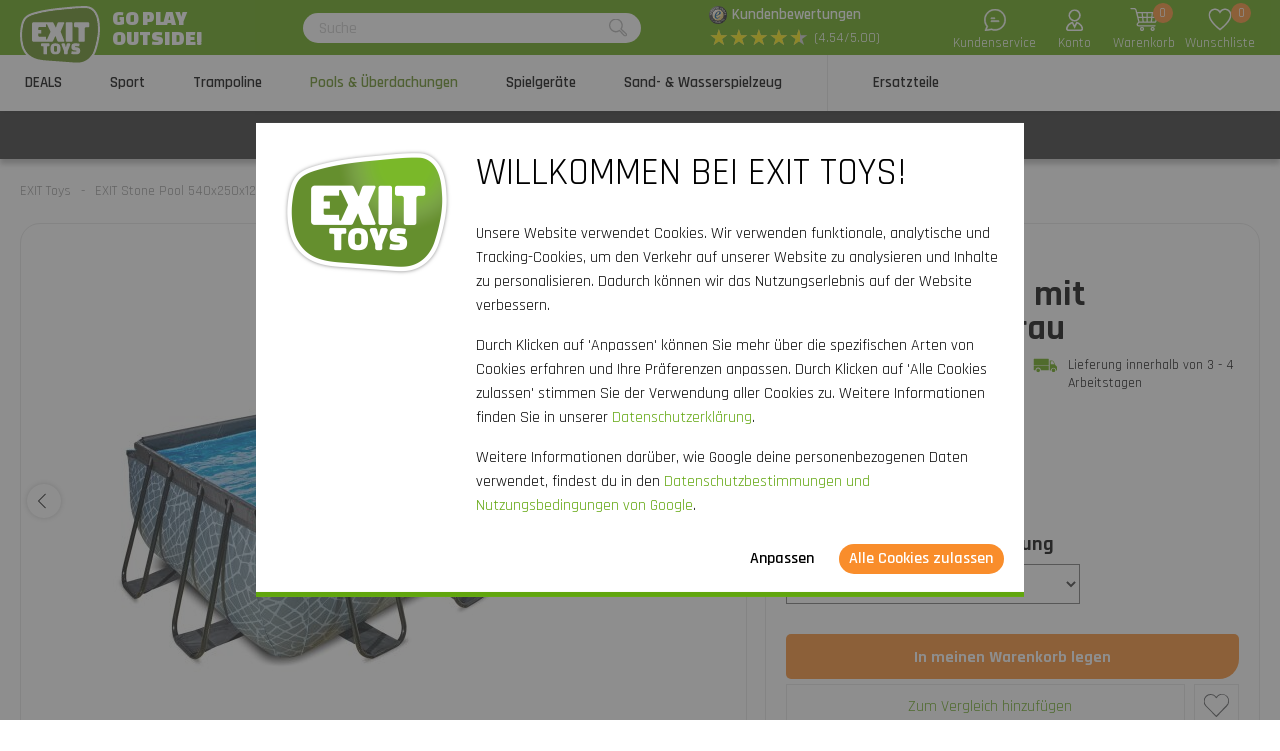

--- FILE ---
content_type: text/html; charset=utf-8
request_url: https://www.exittoys.at/exit-stone-pool-540x250x122cm-mit-filterpumpe-grau-30-22-53-00
body_size: 54990
content:
<!DOCTYPE html>
<html lang="de-AT" class="b2cat">
<!--
dicode BV, 2026, http://www.dicode.nl/
Versie: 2.83.20260121140709
Laadtijd: 0.2259s
Datum: donderdag, 22 januari 2026
-->
<head>
<title>EXIT Stone Pool 540x250x122cm mit Filterpumpe - grau | EXIT Toys</title>
<meta http-equiv="content-type" content="text/html; charset=utf-8" />
<meta name="description" content="EXIT Stone Pool 540x250x122cm mit Filterpumpe - grau bestellen? ✓ Hochwertige Outdoor-Spielzeuge ✓ Schnelle Lieferung" />
<meta name="keywords" content="EXIT,Stone,Pool,540x250x122cm,mit,Filterpumpe,-,grau" />
<meta name="viewport" content="width=device-width, initial-scale=1">

<meta name="format-detection" content="telephone=no" />

<script>
var jsstart = Date.now();
var siteurl	= "/", language = "de-AT", currency = "EUR", brand = "EXIT Toys", version = "2.83.20260121140709", is_user = false, page = "webshopproductversions", abtest = "a", trustedshopsid = "X16D76CB09B4933F7A0F6C4DB1D166E22", webshop = "at", optimize_stock = 1;
</script>

<link rel="stylesheet" type="text/css" href="/css/2.83.20260121140709/1761810811-www-exittoys-at.css" media="all" />

<link rel="shortcut icon" href="/551/0/0/1/ffffff00/fe238746/a1e99f3b5f3745b265959fc6481942c7e3140ceed0368729503e2a9691d4e92e/favicon.png" />
<link rel="icon" type="image/vnd.microsoft.icon" href="/551/0/0/1/ffffff00/fe238746/a1e99f3b5f3745b265959fc6481942c7e3140ceed0368729503e2a9691d4e92e/favicon.png" />
<link rel="icon" type="image/x-icon" href="/551/0/0/1/ffffff00/fe238746/a1e99f3b5f3745b265959fc6481942c7e3140ceed0368729503e2a9691d4e92e/favicon.png" />

<link rel="alternate" href="https://www.exittoys.nl/exit-stone-zwembad-540x250x122cm-met-filterpomp-grijs-30-22-53-00" hreflang="nl-NL" /><link rel="alternate" href="https://www.exittoys.be/exit-stone-zwembad-540x250x122cm-met-filterpomp-grijs-30-22-53-00" hreflang="nl-BE" /><link rel="alternate" href="https://www.exittoys.de/exit-stone-pool-540x250x122cm-mit-filterpumpe-grau-30-22-53-00" hreflang="de-DE" /><link rel="alternate" href="https://www.exittoys.at/exit-stone-pool-540x250x122cm-mit-filterpumpe-grau-30-22-53-00" hreflang="de-AT" /><link rel="alternate" href="https://www.exittoys.fr/piscine-exit-stone-540x250x122cm-avec-pompe-filtrante-grise-30-22-53-00" hreflang="fr-FR" /><link rel="alternate" href="https://www.exittoys.es/piscina-exit-stone-540x250x122cm-con-bomba-de-depuracion-color-gris-30-22-53-00" hreflang="es-ES" /><link rel="alternate" href="https://www.exittoys.it/piscina-exit-stone-540x250x122cm-con-pompa-filtro-grigia-30-22-53-00" hreflang="it-IT" /><link rel="alternate" href="https://www.exittoys.pl/basen-stone-exit-540x250x122cm-z-pompą-filtrującą-szary-30-22-53-00" hreflang="pl-PL" /><link rel="alternate" href="https://www.exittoys.se/exit-stone-pool-540x250x122cm-med-filterpump-gra-30-22-53-00" hreflang="sv-SE" /><link rel="alternate" href="https://www.exittoys.dk/exit-stone-pool-540x250x122cm-med-filterpumpe-gra-30-22-53-00" hreflang="da-DK" />


<script>
window.dataLayer = [];
window.dataLayer.push = function dLp() {
if ( window.dataLayer.push == dLp )
if ( typeof arguments[0].eventCallback != 'undefined' )
arguments[0].eventCallback();
return Array.prototype.push.apply(this,arguments);
};

(function(w,d,s,l,i){w[l]=w[l]||[];w[l].push({'gtm.start':
new Date().getTime(),event:'gtm.js'});var f=d.getElementsByTagName(s)[0],
j=d.createElement(s),dl=l!='dataLayer'?'&l='+l:'';j.async=true;j.src=
'//www.googletagmanager.com/gtm.js?id='+i+dl;f.parentNode.insertBefore(j,f);
})(window,document,'script','dataLayer','GTM-KWPXXT4');</script>

<script type="application/ld+json">[{"@context":"https:\/\/schema.org","@type":"Organization","name":"EXIT Toys","url":"https:\/\/www.exittoys.at\/","contactPoint":{"@type":"ContactPoint","contactType":"Customer Service","telephone":"0800 - 080606","email":"info@exittoys.de","areaServed":"Europe","availableLanguage":"Dutch"},"image":"https:\/\/www.exittoys.at\/551\/0\/0\/1\/ffffff00\/fe238746\/af60e77b5d909eb44f5659b22bc8c84b3517314e3129803ecc9eb693411bb229\/exittoys-logo-header.svg","aggregateRating":{"@type":"AggregateRating","ratingValue":"4.54","bestRating":"5","worstRating":"1","ratingCount":"277"}},{"@context":"https:\/\/schema.org","@type":"Product","name":"EXIT Stone Pool 540x250x122cm mit Filterpumpe - grau","description":"EXIT Stone Pool 540x250x122cm mit Filterpumpe - grau\r\nDer EXIT Stone Pool 540 x 250 x 122 cm ist ein rechteckiger grauer Rahmenpool. Dieser gro\u00dfe Pool ist standartm\u00e4\u00dfig mit einer Filterpumpe und einer Poolleiter ausgestattet, mit der du sicher in den und aus dem Pool steigen kannst. Der Rahmenpool bietet gen\u00fcgend Platz um herrlich auf einer Luftmatratze zum d\u00fcmpeln. Willst Du doch lieber tauchen? Der EXIT Stone Pool ist 122 Zentimeter tief, so dass du wirklich unter Wasser tauchen kannst. Mit dem hochwertigen EXIT Toys Rahmenpool erlebst du garantiert die tollsten Wasserabenteuer in deinem eigenen Garten!\r\nEin erfrischendes Bad in deinem Pool!\r\nDer Stone Pool hat ein modernes und starkes Steinmuster auf der Seitenwand und ist damit ein echter Blickf\u00e4nger im Garten. Der EXIT Pool ist mit starken 3-lagigen W\u00e4nden aus PVC und Polyester versehen und das Innere des Pools ist blau, f\u00fcr das frische Schwimmbadgef\u00fchl. Der Pool ist f\u00fcr bis zu neun Personen geeignet und da er tief ist, kannst Du sogar Bahnen ziehen und untertauchen. Die mitgelieferte Filterpumpe h\u00e4lt das Wasser sauber und in Bewegung, so dass einer Verschmutzung des Wassers entgegengewirkt wird. Die Filterpumpe kann einfach am Pool befestigt werden und mit Hilfe von Filterkartuschen wird das Wasser aufgefrischt.\r\nStabil und stark!\r\nDer Rahmenpool ist nicht nur einzigartig, sondern auch stabil und stark. Der st\u00e4hlerne schwarze Rahmen des Pools ist extra dick mit einem Durchmesser von 50 mm und die Rahmenbeine sorgen f\u00fcr optimale Stabilit\u00e4t, sodass der Pool immer fest stehen bleibt. Nat\u00fcrlich ist auch an Langlebigkeit gedacht: der schwarze Rahmen ist galvanisiert und pulverbeschichtet damit Rost keine Chance hat. Duplex-Beschichtungs-System nennen wir das bei EXIT Toys. Zeit f\u00fcr ein erfrischendes Bad in deinem eigenen EXIT Pool im Garten!\r\nStandardm\u00e4\u00dfig enthalten\r\n\r\nSchwarzer st\u00e4hlerner Poolrahmen 540 x 250 x 122 cm\r\nGrauer Liner mit starkem Steinmuster\r\nInklusive Filterpumpe\r\nInklusive Leiter\r\nInklusive Liner Reperatur-Set\r\nAnleitung Rahmenpool\r\nAnleitung Pumpe\r\nAnleitung Leiter\r\n\r\nEXIT Tipp: zur extra Reinigung empfehlen wir den Gebrauch von Chlortabletten.","brand":{"@context":"http:\/\/schema.org","@type":"Brand","name":"EXIT Toys"},"category":"Pools","model":"Rechteckige Pools","color":"","size":"540 x 250 cm","image":["https:\/\/www.exittoys.at\/604\/0\/0\/1\/ffffff00\/ee3a4d1f\/b735a09742d53a451d76edd26eb2f7206fd5d0bbc17ec2bb6899cff029d43688\/exit-stone-pool-540x250x122cm-mit-filterpumpe-grau.jpg","https:\/\/www.exittoys.at\/604\/0\/0\/1\/ffffff00\/ee3a4d1f\/239d61c5b56f02ba079508ab6b7bf8126f65a1c7cdad7be8a7d46bcca6257690\/exit-stone-pool-540x250x122cm-mit-filterpumpe-grau.jpg","https:\/\/www.exittoys.at\/604\/0\/0\/1\/ffffff00\/ee3a4d1f\/1bf04f3d7921bc0d03226188840d6dffac06ccfad782844c1d3bafe86bfb6059\/exit-stone-pool-540x250x122cm-mit-filterpumpe-grau.jpg","https:\/\/www.exittoys.at\/604\/0\/0\/1\/ffffff00\/ee3a4d1f\/894f776ef8f51544229e5d61ac0c955baae0f1e8a83e54cdbee9db27f4fadd3f\/exit-stone-pool-540x250x122cm-mit-filterpumpe-grau.jpg","https:\/\/www.exittoys.at\/604\/0\/0\/1\/ffffff00\/ee3a4d1f\/138f7da30787531f573231e27f3dd42ad81e298c0a2b15bb4d2ccde70d8ade00\/exit-stone-pool-540x250x122cm-mit-filterpumpe-grau.jpg"],"sku":"30.22.53.00","gtin13":"8720088262153","offers":{"@type":"Offer","availability":"https:\/\/schema.org\/InStock","itemCondition":"https:\/\/schema.org\/NewCondition","price":"899","priceCurrency":"EUR","url":"https:\/\/www.exittoys.at\/exit-stone-pool-540x250x122cm-mit-filterpumpe-grau-30-22-53-00","priceValidUntil":"2026-12-31","seller":{"@type":"Organization","name":"EXIT Toys","url":"https:\/\/www.exittoys.at\/","logo":"https:\/\/www.exittoys.at\/551\/0\/0\/1\/ffffff00\/fe238746\/f629f54a569ade68723edb86e7e8002eb6df61005bbf720ab7bd501c867d81f5\/header-logo.png"},"shippingDetails":[{"@type":"OfferShippingDetails","shippingRate":{"@type":"MonetaryAmount","value":"0","currency":"EUR"},"shippingDestination":{"@type":"DefinedRegion","addressCountry":"AT"},"deliveryTime":{"@type":"ShippingDeliveryTime","handlingTime":{"@type":"QuantitativeValue","minValue":"0","maxValue":"1","unitCode":"d"},"transitTime":{"@type":"QuantitativeValue","minValue":"2","maxValue":"3","unitCode":"d"}}}]}}]</script>
<link rel="canonical" href="https://www.exittoys.at/exit-stone-pool-540x250x122cm-mit-filterpumpe-grau-30-22-53-00" />

</head>
<body class="">
<noscript>
<iframe src="//www.googletagmanager.com/ns.html?id=GTM-KWPXXT4" height="0" width="0" style="display:none;visibility:hidden"></iframe>
</noscript>


<header class="container" id="div_header">
<div class="site">
<figure class="logo">
<a href="/"><img src="/551/0/0/1/ffffff00/fe238746/af60e77b5d909eb44f5659b22bc8c84b3517314e3129803ecc9eb693411bb229/exittoys-logo-header.svg" alt="Exittoys logo Header" width="620" height="459" /></a>
<figcaption><p>Go play<br />outside!</p></figcaption>
</figure>
<form action="/suchen" method="post" id="frm_header_search">
<div id="div_search_field">
<input type="text" name="search" autocomplete="off" value="" placeholder="Suche" class="ui-autocomplete-input" />
<button></button>
</div>
</form>


<div class="trustedshops">
<div class="reviews">
<div class="trustedlogo guarantee"></div>
<div class="trusteddescription">
<a href="https://www.trustedshops.at/bewertung/info_X16D76CB09B4933F7A0F6C4DB1D166E22.html?sort=date" rel="external nofollow">Kundenbewertungen</a>
</div>
</div>
<div class="reviews">
<div class="stars">
<div class="background"><span>★</span><span>★</span><span>★</span><span>★</span><span>★</span></div>
<div class="rating" style="width: 90.8%"><span>★</span><span>★</span><span>★</span><span>★</span><span>★</span></div>
</div>
<div class="score">(4.54/5.00)</div>
</div>
</div>
<div class="contact">
<a href="/exit-toys/kontakt"></a>
<span>Kundenservice</span>
</div>
<div class="myaccount">
<a href="/mein-konto"></a>
<span>Konto</span>

</div>
<div id="div_xmlhttp_shoppingcart" data-url="/warenkorb">
<div class="cart">
<div class="amount">0</div>
<a href="/warenkorb"></a>
</div>
<span>Warenkorb</span>
</div>
<div class="favorites">
<div class="icon">
<div class="amount">0</div>
<a href="/"></a>
</div>
<span>Wunschliste</span>
</div>
</div>
</header>
<nav id="div_mobilemenu">
<div class="mobilemenu">Men&uuml;</div>
<div class="menubox">
<ul>
<li class=""><div class="image"><img src="/301/0/0/1/ffffff00/6f3f6624/dfc147fb69ac1964faa0ac6efe09d46aa4229edc44d3271662568ba42a7cf52c/actie.jpg" loading="lazy" alt="Actie" width="360" height="220"/></div><a href="/deals">DEALS</a>
<div class="icon"></div>

</li><li class=""><div class="image"><img src="/301/0/0/1/ffffff00/6f3f6624/390162d431198f25604f39e7ff692b5f0bed5c88273652604e5e7b7c2fe2b570/fusballtor-basketballsaule-rebounder-kaufen.jpg" loading="lazy" alt="Fu&szlig;balltor, Basketballs&auml;ule, Rebounder kaufen?" width="360" height="220"/></div><a href="/sport">Sport</a>
<div class="icon"></div>
<div class="productgroups">
<ul>
<li ><a href="/fussball">Fu&szlig;ball</a>
<ul class="subitem">
<li ><a href="/fussball/fussballtore">Fu&szlig;balltore</a></li><li ><a href="/fussball/rebounder">Rebounder</a></li><li ><a href="/fussball/panna-soccer-courts">Panna Soccer Courts</a></li><li ><a href="/fussball/backstop-ballfangnetze">Backstop Ballfangnetze</a></li>
</ul>
</li><li ><a href="/padel-rebounder">Padel Rebounder</a>

</li><li ><a href="/basketball">Basketball</a>
<ul class="subitem">
<li ><a href="/basketball/basketballsaulen-und-bretter">Basketballs&auml;ulen und -bretter</a></li>
</ul>
</li><li ><a href="/hockey">Hockey</a>
<ul class="subitem">
<li ><a href="/hockey/hockeytore">Hockeytore</a></li><li ><a href="/hockey/rebounder">Rebounder</a></li><li ><a href="/hockey/panna-felder">Panna-Felder</a></li>
</ul>
</li><li ><a href="/multisport">Multisport</a>
<ul class="subitem">
<li ><a href="/multisport/getset-gerate">GetSet Ger&auml;te</a></li><li ><a href="/multisport/sports-trampoline">Sports Trampoline</a></li><li ><a href="/multisport/multisport-netz">Multisport Netz</a></li>
</ul>
</li>
</ul>
</div>
</li><li class=""><div class="image"><img src="/301/0/0/1/ffffff00/6f3f6624/a57151f56fcf0a079859b647bc8f8380942f0e2fe7f5abf3c6c86d0cdd2b632d/trampolin-kaufen-grose-auswahl-jetzt-bei.jpg" loading="lazy" alt="Trampolin kaufen? | Gro&szlig;e Auswahl | Jetzt bei" width="360" height="220"/></div><a href="/trampolin">Trampoline</a>
<div class="icon"></div>
<div class="productgroups">
<ul>
<li ><a href="/trampolin/exit">EXIT Serien</a>
<ul class="subitem">
<li ><a href="/trampolin/exit/black-edition">Black Edition</a></li><li ><a href="/trampolin/exit/silhouette">Silhouette</a></li><li ><a href="/trampolin/exit/allure">Allure</a></li><li ><a href="/trampolin/exit/lotus">Lotus</a></li><li ><a href="/trampolin/exit/elegant">Elegant</a></li><li ><a href="/trampolin/exit/interra">InTerra</a></li><li ><a href="/trampolin/exit/peakpro">PeakPro</a></li><li ><a href="/trampolin/exit/dynamic">Dynamic</a></li><li ><a href="/trampolin/exit/tiggy-junior">Tiggy Junior</a></li>
</ul>
</li><li ><a href="/trampolin/trampolintypen">Trampolintypen</a>
<ul class="subitem">
<li ><a href="/trampolin/stand-trampolin">Standtrampolin</a></li><li ><a href="/trampolin/trampolin-ebenerdig">Ebenerdig</a></li><li ><a href="/trampolin/trampolin-inground">Inground</a></li><li ><a href="/trampolin/trampolin-mit-netz">Trampolin mit Netz</a></li><li ><a href="/trampolin/trampolin-rund">Rund</a></li><li ><a href="/trampolin/rechteckige-trampolin">Rechteckig</a></li>
</ul>
</li><li ><a href="/trampolin/trampolin-kaufen">Trampolin kaufen</a>
<ul class="subitem">
<li ><a href="/trampolin/set-angebot">Set-Angebot</a></li>
</ul>
</li><li ><a href="/trampolin/trampolin-fur">Trampolin f&uuml;r</a>
<ul class="subitem">
<li ><a href="/trampolin/outdoor-trampolin">Outdoor</a></li><li ><a href="/trampolin/indoor-trampolin">Indoor</a></li><li ><a href="/trampolin/sport-trampolin">Sport</a></li><li ><a href="/trampolin/trampolin-kleinkinder">Kleinkinder</a></li><li ><a href="/trampolin/kindertrampolin">Kinder</a></li>
</ul>
</li><li ><a href="/trampolin/trampolingrosen">Trampolingr&ouml;&szlig;en</a>
<ul class="subitem">
<li ><a href="/trampolin/trampolin-gross">Gro&szlig;</a></li><li ><a href="/trampolin/trampolin-klein">Klein</a></li><li ><a href="/trampolin/mini-trampolin">Mini</a></li><li ><a href="/trampolin/trampolin-244-cm">&oslash; 244 cm</a></li><li ><a href="/trampolin/trampolin-305-cm">&oslash; 305 cm</a></li><li ><a href="/trampolin/trampolin-366-cm">&oslash; 366 cm</a></li><li ><a href="/trampolin/trampolin-2m">2 Meter</a></li><li ><a href="/trampolin/trampolin-3m">3 Meter</a></li><li ><a href="/trampolin/trampolin-4m">4 Meter</a></li><li ><a href="/trampolin/trampolin-5m">5 Meter</a></li>
</ul>
</li><li ><a href="/trampolin/zubehor">Zubeh&ouml;r</a>
<ul class="subitem">
<li ><a href="/trampolin/zubehor/trampolin-abdeckung">Abdeckung</a></li><li ><a href="/trampolin/zubehor/trampolin-leiter">Leiter und Platforme</a></li><li ><a href="/trampolin/zubehor/trampolin-erdanker">Erdanker</a></li><li ><a href="/trampolin/zubehor/mahroboter-stopper">M&auml;hroboter-Stopper</a></li><li ><a href="/trampolin/zubehor/sicherheitsplatten">Sicherheitsplatten</a></li>
</ul>
</li>
</ul>
</div>
</li><li class="active"><div class="image"><img src="/301/0/0/1/ffffff00/6f3f6624/a464b2624a8604e6266aa2a432f07eba63b99a7a6f249a21fbb891812b971b79/pools-uberdachungen.jpg" loading="lazy" alt="Pools &amp; &Uuml;berdachungen" width="360" height="220"/></div><a href="/pools-und-uberdachungen">Pools &amp; &Uuml;berdachungen</a>
<div class="icon"></div>
<div class="productgroups">
<ul>
<li class="active"><a href="/pools-und-uberdachungen/pools">Pools</a>
<ul class="subitem">
<li ><a href="/pools-und-uberdachungen/pools/rechteckige-pools">Rechteckige Pools</a></li><li ><a href="/pools-und-uberdachungen/pools/runde-pools">Runde Pools</a></li><li ><a href="/pools-und-uberdachungen/pools/pooluberdachungen">Pool&uuml;berdachungen</a></li><li ><a href="/pools-und-uberdachungen/pools/warmepumpe-poolheizung">W&auml;rmepumpe Poolheizung</a></li><li ><a href="/pools-und-uberdachungen/pools/schwimmbadzubehor">Schwimmbadzubeh&ouml;r</a></li>
</ul>
</li><li ><a href="/pools-und-uberdachungen/pool-uberdachungen">Pool &Uuml;berdachungen</a>
<ul class="subitem">
<li ><a href="/pools-und-uberdachungen/pool-uberdachungen/pool-abdeckungen">Pool Abdeckungen</a></li><li ><a href="/pools-und-uberdachungen/pool-uberdachungen/pool-sonnensegel">Pool Sonnensegel</a></li>
</ul>
</li><li ><a href="/pools-und-uberdachungen/whirlpools">Whirlpools</a>
<ul class="subitem">
<li ><a href="/pools-und-uberdachungen/whirlpools/whirlpools">Whirlpools</a></li><li ><a href="/pools-und-uberdachungen/whirlpools/whirlpoolzubehor">Whirlpoolzubeh&ouml;r</a></li>
</ul>
</li>
</ul>
</div>
</li><li class=""><div class="image"><img src="/301/0/0/1/ffffff00/6f3f6624/08ec3fb5881befec03c5263dbdce31131a445519238b04bf5921f72eabe95c2d/spielgerate.jpg" loading="lazy" alt="Spielger&auml;te" width="360" height="220"/></div><a href="/spielgerate">Spielger&auml;te</a>
<div class="icon"></div>
<div class="productgroups">
<ul>
<li ><a href="/spielgerate/exit">EXIT Serien</a>
<ul class="subitem">
<li ><a href="/spielgerate/exit/hika">Hika Spielhaus</a></li><li ><a href="/spielgerate/exit/yuki">Yuki Spielh&auml;user</a></li><li ><a href="/spielgerate/exit/panorama">Panorama Spielh&auml;user</a></li><li ><a href="/spielgerate/exit/loft">Loft Spielh&auml;user</a></li><li ><a href="/spielgerate/exit/crooky">Crooky Spielh&auml;user</a></li><li ><a href="/spielgerate/exit/fantasia">Fantasia Spielh&auml;user</a></li><li ><a href="/spielgerate/exit/ivy">Ivy Spielger&auml;te</a></li><li ><a href="/spielgerate/exit/getset-gerat">GetSet Ger&auml;te</a></li><li ><a href="/spielgerate/exit/metal-climbing-domes">Metal Climbing Domes</a></li><li ><a href="/spielgerate/exit/my-first">My First Slides</a></li><li ><a href="/spielgerate/exit/wippe">Wippe</a></li>
</ul>
</li><li ><a href="/spielgerate/spielturm">Spielt&uuml;rme</a>
<ul class="subitem">
<li ><a href="/spielgerate/spielturm/spielturm-mit-rutsche">Spielturm mit Rutsche</a></li><li ><a href="/spielgerate/spielturm/spielturm-mit-schaukel-und-rutsche">Spielturm mit Schaukel und Rutsche</a></li><li ><a href="/spielgerate/spielturm/zubehor">Zubeh&ouml;r</a></li>
</ul>
</li><li ><a href="/spielgerate/spielhaus">Spielh&auml;user</a>
<ul class="subitem">
<li ><a href="/spielgerate/spielhaus/garten-spielhaus">Garten Spielhaus</a></li><li ><a href="/spielgerate/spielhaus/holz-spielhaus">Holz Spielhaus</a></li><li ><a href="/spielgerate/spielhaus/zubehor">Zubeh&ouml;r</a></li>
</ul>
</li><li ><a href="/spielgerate/schaukel">Schaukeln</a>
<ul class="subitem">
<li ><a href="/spielgerate/schaukel/schaukel-gestell">Schaukel gestell</a></li><li ><a href="/spielgerate/schaukel/schaukel-mit-rutsche">Schaukel mit Rutsche</a></li><li ><a href="/spielgerate/schaukel/schaukel-mit-klettergerust">Schaukel mit Kletterger&uuml;st</a></li><li ><a href="/spielgerate/schaukel/doppelschaukel">Doppelschaukel</a></li>
</ul>
</li><li ><a href="/spielgerate/klettergerust">Kletterger&uuml;st</a>
<ul class="subitem">
<li ><a href="/spielgerate/klettergerust/kletterdome">Kletterdome</a></li><li ><a href="/spielgerate/klettergerust/kletterturm">Kletterturm</a></li><li ><a href="/spielgerate/klettergerust/monkeybar">Monkeybar</a></li>
</ul>
</li><li ><a href="/spielgerate/rutsche">Rutschen</a>

</li>
</ul>
</div>
</li><li class=""><div class="image"><img src="/301/0/0/1/ffffff00/6f3f6624/a5d8450a4c6c7617705e8354c06dcc28d085c5d5514e628a5837011e4e8e1ab2/sand-und-wasserspielzeug-jetzt-kaufen.jpg" loading="lazy" alt="Sand- und Wasserspielzeug | Jetzt kaufen" width="360" height="220"/></div><a href="/sand-und-wasserspielzeug">Sand- &amp; Wasserspielzeug</a>
<div class="icon"></div>
<div class="productgroups">
<ul>
<li ><a href="/sand-und-wasserspielzeug/holzerne-outdoor-kuchen">H&ouml;lzerne Outdoor-K&uuml;chen</a>

</li><li ><a href="/sand-und-wasserspielzeug/wasserbahnen">Wasserbahnen</a>

</li><li ><a href="/sand-und-wasserspielzeug/hochbeete">Hochbeete</a>

</li><li ><a href="/sand-und-wasserspielzeug/sand-und-wassertische">Sand- und Wassertische</a>

</li><li ><a href="/sand-und-wasserspielzeug/sandkasten">Sandk&auml;sten</a>

</li>
</ul>
</div>
</li><li class=""><div class="image"><img src="/301/0/0/1/ffffff00/6f3f6624/6df3dfcafddbaa798cf95bc16bba5b26a665856426323084fef15fcb0b6b3d36/ersatzteile-fur-spielgerate-kaufen-bestell-direkt-bei.jpg" loading="lazy" alt="Ersatzteile f&uuml;r Spielger&auml;te kaufen? Bestell direkt bei" width="360" height="220"/></div><a href="/ersatzteile">Ersatzteile</a>
<div class="icon"></div>
<div class="productgroups">
<ul>
<li ><a href="/ersatzteile/sport">Sport</a>

</li><li ><a href="/ersatzteile/trampoline">Trampoline</a>

</li><li ><a href="/ersatzteile/pools-und-whirlpools">Pools und Whirlpools</a>

</li><li ><a href="/ersatzteile/spielhauser-und-spielgerate">Spielhaus &amp; Spielger&auml;te</a>

</li><li ><a href="/ersatzteile/sand-und-wasserspielzeug">Sand- &amp; Wasserspielzeug</a>

</li><li ><a href="/ersatzteile/gokarts-triker">Gokarts &amp; Triker</a>

</li>
</ul>
</div>
</li>
</ul>
<ul>
<div class="ctitle">Kundenservice</div>
<li class=""><a href="/exit-toys/kontakt">Kontakt</a></li><li class=""><a href="/kundenservice/exit-serviceportal">EXIT Serviceportal</a></li><li class=""><a href="/kundenservice/bestellen">Bestellen</a></li><li class=""><a href="/kundenservice/bezahlen">Bezahlen</a></li><li class=""><a href="/kundenservice/lieferung">Lieferung</a></li>
</ul>
</div>
</nav>
<nav id="div_menu">
<div class="site">
<ul>
<li class=""><a href="/deals">DEALS</a></li><li class=""><a href="/sport">Sport</a></li><li class=""><a href="/trampolin">Trampoline</a></li><li class="current"><a href="/pools-und-uberdachungen">Pools &amp; &Uuml;berdachungen</a></li><li class=""><a href="/spielgerate">Spielger&auml;te</a></li><li class=""><a href="/sand-und-wasserspielzeug">Sand- &amp; Wasserspielzeug</a></li><li class=""><a href="/ersatzteile">Ersatzteile</a></li>
</ul>
</div>
<div class="submenu">
<div class="box ">
<div class="site">
<div class="productgroups">
<ul>

</ul>
</div>
<div class="intro" data-page="5684">
<div class="image">
<a href="/deals"><img loading="lazy" src="/301/0/0/1/ffffff00/6f3f6624/dfc147fb69ac1964faa0ac6efe09d46aa4229edc44d3271662568ba42a7cf52c/actie.jpg" alt="Actie" width="360" height="220" /></a>
</div>
<div class="info">
<div class="ctitle">DEALS - 15% Rabatt</div>
</div>
<div class="clear"></div>
</div>
<div class="clear"></div>
</div>
<div class="clear"></div>
</div><div class="box ">
<div class="site">
<div class="productgroups">
<ul>
<li class=""><a data-page="2199" href="/fussball">Fu&szlig;ball</a>
<ul>
<li><a data-page="2210" href="/fussball/fussballtore">Fu&szlig;balltore</a></li><li><a data-page="2211" href="/fussball/rebounder">Rebounder</a></li><li><a data-page="2212" href="/fussball/panna-soccer-courts">Panna Soccer Courts</a></li><li><a data-page="2213" href="/fussball/backstop-ballfangnetze">Backstop Ballfangnetze</a></li>
</ul>
</li><li class=" nosub strong margin"><a data-page="4174" href="/padel-rebounder">Padel Rebounder</a>

</li><li class=""><a data-page="2200" href="/basketball">Basketball</a>
<ul>
<li><a data-page="2549" href="/basketball/basketballsaulen-und-bretter">Basketballs&auml;ulen und -bretter</a></li>
</ul>
</li><li class=""><a data-page="2201" href="/hockey">Hockey</a>
<ul>
<li><a data-page="2227" href="/hockey/hockeytore">Hockeytore</a></li><li><a data-page="2692" href="/hockey/rebounder">Rebounder</a></li><li><a data-page="2693" href="/hockey/panna-felder">Panna-Felder</a></li>
</ul>
</li><li class=""><a data-page="2208" href="/multisport">Multisport</a>
<ul>
<li><a data-page="3987" href="/multisport/getset-gerate">GetSet Ger&auml;te</a></li><li><a data-page="3988" href="/multisport/sports-trampoline">Sports Trampoline</a></li><li><a data-page="2226" href="/multisport/multisport-netz">Multisport Netz</a></li>
</ul>
</li>
</ul>
</div>
<div class="intro" data-page="3101">
<div class="image">
<a href="/sport"><img loading="lazy" src="/301/0/0/1/ffffff00/6f3f6624/390162d431198f25604f39e7ff692b5f0bed5c88273652604e5e7b7c2fe2b570/fusballtor-basketballsaule-rebounder-kaufen.jpg" alt="Fu&szlig;balltor, Basketballs&auml;ule, Rebounder kaufen?" width="360" height="220" /></a>
</div>
<div class="info">
<div class="ctitle">Sport</div>
<p>Sich im Freien sportlich bet&auml;tigen, f&uuml;r ein Spiel trainieren oder ein lustiges Match mit der ganzen Familie spielen: Die Sportprodukte von EXIT Toys verwandeln deinen Garten oder deine Auffahrt in einen echten Sportplatz!</p>
</div>
<div class="clear"></div>
</div><div class="intro" data-page="2199">
<div class="image">
<a href="/fussball"><img loading="lazy" src="/301/0/0/1/ffffff00/6f3f6624/3bd0ef264da0a981588e027b63cb71d76151b9f8c80f8ca96b30d56ec95c0a80/fusballprodukte-kaufen-bestell-direkt-bei.jpg" alt="Fu&szlig;ballprodukte kaufen? Bestell direkt bei" width="360" height="220" /></a>
</div>
<div class="info">
<div class="ctitle">Fu&szlig;ball</div>
<p>Bist du auch so ein Fu&szlig;ballfan und kannst nicht genug davon kriegen? Verbessere dein Ballgef&uuml;hl, tob dich im Garten aus oder &uuml;be f&uuml;r ein wichtiges Turnier mit den Rebounder,&nbsp;Fu&szlig;ball- und Pannatoren von EXIT Toys. Erlebe garantierten Fu&szlig;ball-Spa&szlig;!</p>
</div>
<div class="clear"></div>
</div><div class="intro" data-page="2210">
<div class="image">
<a href="/fussball/fussballtore"><img loading="lazy" src="/301/0/0/1/ffffff00/6f3f6624/b1f2f978ea165209bce80f09cba5d92084b6050d16402934008c8d9ba546aae1/exit-fusballtor-kaufen-jetzt-bestellen-bei.jpg" alt="EXIT Fu&szlig;balltor kaufen? | Jetzt bestellen bei" width="360" height="220" /></a>
</div>
<div class="info">
<div class="ctitle">Fu&szlig;balltore</div>
<p>Bist du regelm&auml;&szlig;ig auf dem Fu&szlig;ballplatz anzutreffen? EXIT Toys hat Fu&szlig;balltore in vielen Sorten und Ma&szlig;en. EXIT Fu&szlig;balltore: damit punktets du!</p>
</div>
<div class="clear"></div>
</div><div class="intro" data-page="2211">
<div class="image">
<a href="/fussball/rebounder"><img loading="lazy" src="/301/0/0/1/ffffff00/6f3f6624/c14791cc7ff6f5c9167ac099f6afa180db52e6a0804774e6b673a1c8a1edc0d3/exit-rebounder-kaufen-jetzt-bestellen-bei.jpg" alt="EXIT Rebounder kaufen? | Jetzt bestellen bei" width="360" height="220" /></a>
</div>
<div class="info">
<div class="ctitle">Rebounder</div>
<p>Passen, schie&szlig;en, annehmen, das Tor h&uuml;ten, werfen oder k&ouml;pfen? Trainiere deine Ballf&auml;higkeiten mit den Rebounern von EXIT Toys. Es gibt endlose M&ouml;glichkeiten!</p>
</div>
<div class="clear"></div>
</div><div class="intro" data-page="2212">
<div class="image">
<a href="/fussball/panna-soccer-courts"><img loading="lazy" src="/301/0/0/1/ffffff00/6f3f6624/5972e890d86a5d9058aae78cbcc7c075a244df39fd3d54052f8e588b5e572641/exit-pannacourt-kaufen-jetzt-bestellen-bei.jpg" alt="EXIT Pannacourt kaufen? | Jetzt bestellen bei" width="360" height="220" /></a>
</div>
<div class="info">
<div class="ctitle">Panna Soccer Courts</div>
<p>Ein herausforderndes Fu&szlig;ballspiel das an jedem Ort gespielt werden kann? Panna-Fu&szlig;ball ist DER Trend auf dem Gebiet von Stra&szlig;enfu&szlig;ball und bei der Jugend sehr beliebt.Lass und Panna spielen!</p>
</div>
<div class="clear"></div>
</div><div class="intro" data-page="2213">
<div class="image">
<a href="/fussball/backstop-ballfangnetze"><img loading="lazy" src="/301/0/0/1/ffffff00/6f3f6624/aedec3339ed9e146163ecb2c1164702a4392139f8598ef20e8cb7ae6e25a3c71/backstop-sportnetz-kaufen-jetzt-bestellen-bei.jpg" alt="Backstop Sportnetz kaufen? | Jetzt bestellen bei" width="360" height="220" /></a>
</div>
<div class="info">
<div class="ctitle">Backstop Ballfangnetz</div>
<p>Kaputte Blumenk&uuml;bel, eine zerst&ouml;rte Pflanze oder Zuschauer die durch den Ball getroffen werden? Mit den EXIT Backstop Ballfangnetzen ist das Vergangenheit.</p>
</div>
<div class="clear"></div>
</div><div class="intro" data-page="4174">
<div class="image">
<a href="/padel-rebounder"><img loading="lazy" src="/301/0/0/1/ffffff00/6f3f6624/a60e5f8a279a6cc6f52b8c2d9b564c1eb92fe08dd9cb53f0b5aa692334a83183/smash-padel-rebounder-kaufen-jetzt-bestellen-bei.jpg" alt="Smash Padel Rebounder kaufen? | Jetzt bestellen bei" width="360" height="220" /></a>
</div>
<div class="info">
<div class="ctitle">Padel Rebounder</div>
<p>M&ouml;chtest Du Deine Padeltechnik auf die n&auml;chste Stufe bringen? Entdecke den EXIT Smash Padel Rebounder und trainiere Deine Schl&auml;ge &uuml;berall: im Garten, auf der Auffahrt oder in der Turnhalle. Dank seiner perfekten Sprungkraft ist dieser Rebounder Dein idealer Trainingspartner.</p>
</div>
<div class="clear"></div>
</div><div class="intro" data-page="2200">
<div class="image">
<a href="/basketball"><img loading="lazy" src="/301/0/0/1/ffffff00/6f3f6624/b46065dfb2b374d0d2d34bf0bedf2d8b8eaa5ce13035fb02311049e869752f4c/1911_basketbal.jpg" alt="" width="360" height="220" /></a>
</div>
<div class="info">
<div class="ctitle">Basketball</div>
<p>Bist du tief in Deinem Herzen ein Basketball-Fan? Trainiere im eigenen Garten mit der Basketballsysteme von EXIT Toys und steigere deine Basketballf&auml;higkeiten.&nbsp;&nbsp;</p>
<p>&nbsp;</p>
</div>
<div class="clear"></div>
</div><div class="intro" data-page="2549">
<div class="image">
<a href="/basketball/basketballsaulen-und-bretter"><img loading="lazy" src="/301/0/0/1/ffffff00/6f3f6624/a4a125e7152b1b8e0ee0a537450859a944fe2521930bb5a31b34e38d0ce132c6/basketballsysteme-kaufen-bestell-direkt-bei.jpg" alt="Basketballsysteme kaufen? Bestell direkt bei" width="360" height="220" /></a>
</div>
<div class="info">
<div class="ctitle">Basketballs&auml;ulen und -bretter</div>
<p>Alle Basketball-Fans aufgepasst! EXIT Toys hat viele verschiedene Basketballs&auml;ulen und -bretter f&uuml;r Jung und Alt, wie die Galaxy&nbsp;und Comet Systeme. Fordere deine Freunde zu einer intensiven Partie Basketball heraus und steigere deine Basketballf&auml;higkeiten.</p>
</div>
<div class="clear"></div>
</div><div class="intro" data-page="2201">
<div class="image">
<a href="/hockey"><img loading="lazy" src="/301/0/0/1/ffffff00/6f3f6624/37c60765900303c08beb3e8a76ae2a11aa78f6aa12f0a40d1f2864739cfc6702/grose-auswahl-an-hockeyprodukten-bestelle-bei.jpg" alt="Gro&szlig;e Auswahl an Hockeyprodukten |Bestelle bei" width="360" height="220" /></a>
</div>
<div class="info">
<div class="ctitle">Hockey</div>
<p>Bei EXIT Toys bist du an der richtigen Adresse f&uuml;r Rebounder,&nbsp;Fu&szlig;ball- und Pannatoren. Trainiere&nbsp;Strafecken, P&auml;sse und andere wichtige Hockeyf&auml;higkeiten wo und wann du willst.</p>
</div>
<div class="clear"></div>
</div><div class="intro" data-page="2227">
<div class="image">
<a href="/hockey/hockeytore"><img loading="lazy" src="/301/0/0/1/ffffff00/6f3f6624/957eb778cfb3a7b85ced71ba1273df4fdc05b8d57b7e316cbcc7cea5bdd60f77/hockeytore-kaufen-jetzt-bestellen-bei.jpg" alt="Hockeytore kaufen? | Jetzt bestellen bei" width="360" height="220" /></a>
</div>
<div class="info">
<div class="ctitle">Hockeytore</div>
<p>Hockeyfans aufgepasst!&nbsp;EXIT Toys hat Hockeytore in vielen Sorten und Gr&ouml;&szlig;en sodass du im eigenen Garten &uuml;ben kannst.</p>
</div>
<div class="clear"></div>
</div><div class="intro" data-page="2692">
<div class="image">
<a href="/hockey/rebounder"><img loading="lazy" src="/301/0/0/1/ffffff00/6f3f6624/cf0ffde01fd638babdec189f7a8a16153a3f61ce8e6a83bf5f30fd93ff2d1625/exit-rebounder-kaufen-jetzt-bestellen-bei.jpg" alt="EXIT Rebounder kaufen? | Jetzt bestellen bei" width="360" height="220" /></a>
</div>
<div class="info">
<div class="ctitle">Rebounder</div>
<p>Werde geschickter und pr&auml;ziser in deinem Hockeyspiel mit einen Rebounder von EXIT Toys. Passen, schie&szlig;en, Tor h&uuml;ten oder annehmen lernen? Alles ist m&ouml;glich.</p>
</div>
<div class="clear"></div>
</div><div class="intro" data-page="2693">
<div class="image">
<a href="/hockey/panna-felder"><img loading="lazy" src="/301/0/0/1/ffffff00/6f3f6624/f98e2419d4aa1ba6a2a2ecc876b0dc7a7a85aa3dadd21d807b4fa34894f4ae54/panna-felder.jpg" alt="Panna-Felder" width="360" height="220" /></a>
</div>
<div class="info">
<div class="ctitle">Panna-Felder</div>
<p>Ein Mini-Hockeywettkampf im Club oder einem Standort? Die EXIT Panna-Felder sind perfekt um das Teamspiel zu verbessern. Fordere deine Teamkollegen ruhig schon einmal heraus.</p>
</div>
<div class="clear"></div>
</div><div class="intro" data-page="2208">
<div class="image">
<a href="/multisport"><img loading="lazy" src="/301/0/0/1/ffffff00/6f3f6624/6500190ec3c979d77bb3a86d1d31e7494eec4d25a3e7d14d5c00a3a4baecaf85/multisport-netz.jpg" alt="Multisport Netz" width="360" height="220" /></a>
</div>
<div class="info">
<div class="ctitle">Multisport</div>
<p>Bei EXIT Toys findest du Multisport-Netze, Sports Trampoline und GetSet Sportger&auml;te. So kannst du im eigenen Garten an deiner Technik arbeiten und deine Geschicklichkeit, Kraft oder Kondition trainieren, ganz wie du w&uuml;nschst!</p>
</div>
<div class="clear"></div>
</div><div class="intro" data-page="3987">
<div class="image">
<a href="/multisport/getset-gerate"><img loading="lazy" src="/301/0/0/1/ffffff00/6f3f6624/035a4bc84c0f9bc8b3ed944ef8ab81e4a612aecb13f16a3d84d66c5931cd8401/getset-gerat-kaufen-bestell-jetzt-bei.jpg" alt="GetSet Ger&auml;t kaufen? | Bestell jetzt bei" width="360" height="220" /></a>
</div>
<div class="info">
<div class="ctitle">GetSet Ger&auml;te</div>
<p>Ist deine Familie gern drau&szlig;en aktiv oder treibst du f&uuml;r dein Leben gern Sport? Mit unseren GetSet Ger&auml;ten kannst du verschiedenste Fitness&uuml;bungen im eigenen Garten machen!</p>
</div>
<div class="clear"></div>
</div><div class="intro" data-page="3988">
<div class="image">
<a href="/multisport/sports-trampoline"><img loading="lazy" src="/301/0/0/1/ffffff00/6f3f6624/f550b81fefbfff5dd420b693f8b2186f1a6336d503a24fae564bd35b973132e0/sports-trampolin-kaufen-bestell-jetzt-bei.jpg" alt="Sports Trampolin kaufen? | Bestell jetzt bei" width="360" height="220" /></a>
</div>
<div class="info">
<div class="ctitle">Sports trampolines</div>
<p>Bist du schon ein erfahrener Springer und m&ouml;chtest raffinierte Kunstst&uuml;cke trainieren? Dann ist ein Sports Trampolin von EXIT Toys genau das Richtige f&uuml;r dich! Darauf erf&auml;hrst du das ultimative Gef&uuml;hl der Freiheit.</p>
</div>
<div class="clear"></div>
</div><div class="intro" data-page="2226">
<div class="image">
<a href="/multisport/multisport-netz"><img loading="lazy" src="/301/0/0/1/ffffff00/6f3f6624/91d0795a6e6f4b8b44e6faf91e682a75cc57aafdbc1f0f9cf02ce7925362793e/exit-multisportnetz-kaufen-jetzt-bestellen-bei.jpg" alt="EXIT Multisportnetz kaufen? | Jetzt bestellen bei" width="360" height="220" /></a>
</div>
<div class="info">
<div class="ctitle">Multi-Sport-Netz</div>
<p>Tennis, Beachtennis, Volleybal, Footvolley oder doch Badminton? Du findest es schwer eine Wahl zu treffen? Mit dem Multi-Sport-Nets ist alles m&ouml;glich!</p>
<p>&nbsp;</p>
<p>&nbsp;</p>
</div>
<div class="clear"></div>
</div>
<div class="clear"></div>
</div>
<div class="clear"></div>
</div><div class="box large">
<div class="site">
<div class="productgroups">
<ul>
<li class=""><a data-page="3114" href="/trampolin/exit">EXIT Serien</a>
<ul>
<li><a data-page="2221" href="/trampolin/exit/black-edition">Black Edition</a></li><li><a data-page="2216" href="/trampolin/exit/silhouette">Silhouette</a></li><li><a data-page="3553" href="/trampolin/exit/allure">Allure</a></li><li><a data-page="3552" href="/trampolin/exit/lotus">Lotus</a></li><li><a data-page="2215" href="/trampolin/exit/elegant">Elegant</a></li><li><a data-page="5055" href="/trampolin/exit/interra">InTerra</a></li><li><a data-page="2219" href="/trampolin/exit/peakpro">PeakPro</a></li><li><a data-page="3116" href="/trampolin/exit/dynamic">Dynamic</a></li><li><a data-page="2220" href="/trampolin/exit/tiggy-junior">Tiggy Junior</a></li>
</ul>
</li><li class=""><a data-page="3118" href="/trampolin/trampolintypen">Trampolintypen</a>
<ul>
<li><a data-page="3213" href="/trampolin/stand-trampolin">Standtrampolin</a></li><li><a data-page="3211" href="/trampolin/trampolin-ebenerdig">Ebenerdig</a></li><li><a data-page="3209" href="/trampolin/trampolin-inground">Inground</a></li><li><a data-page="5448" href="/trampolin/trampolin-mit-netz">Trampolin mit Netz</a></li><li><a data-page="3215" href="/trampolin/trampolin-rund">Rund</a></li><li><a data-page="3217" href="/trampolin/rechteckige-trampolin">Rechteckig</a></li>
</ul>
</li><li class=" strong margin"><a data-page="5297" href="/trampolin/trampolin-kaufen">Trampolin kaufen</a>
<ul>
<li><a data-page="5704" href="/trampolin/set-angebot">Set-Angebot</a></li>
</ul>
</li><li class=""><a data-page="5287" href="/trampolin/trampolin-fur">Trampolin f&uuml;r</a>
<ul>
<li><a data-page="5290" href="/trampolin/outdoor-trampolin">Outdoor</a></li><li><a data-page="5291" href="/trampolin/indoor-trampolin">Indoor</a></li><li><a data-page="3908" href="/trampolin/sport-trampolin">Sport</a></li><li><a data-page="5288" href="/trampolin/trampolin-kleinkinder">Kleinkinder</a></li><li><a data-page="5289" href="/trampolin/kindertrampolin">Kinder</a></li>
</ul>
</li><li class=""><a data-page="5275" href="/trampolin/trampolingrosen">Trampolingr&ouml;&szlig;en</a>
<ul>
<li><a data-page="5278" href="/trampolin/trampolin-gross">Gro&szlig;</a></li><li><a data-page="5277" href="/trampolin/trampolin-klein">Klein</a></li><li><a data-page="5276" href="/trampolin/mini-trampolin">Mini</a></li><li><a data-page="5283" href="/trampolin/trampolin-244-cm">&oslash; 244 cm</a></li><li><a data-page="5279" href="/trampolin/trampolin-305-cm">&oslash; 305 cm</a></li><li><a data-page="5284" href="/trampolin/trampolin-366-cm">&oslash; 366 cm</a></li><li><a data-page="5464" href="/trampolin/trampolin-2m">2 Meter</a></li><li><a data-page="5282" href="/trampolin/trampolin-3m">3 Meter</a></li><li><a data-page="5281" href="/trampolin/trampolin-4m">4 Meter</a></li><li><a data-page="5280" href="/trampolin/trampolin-5m">5 Meter</a></li>
</ul>
</li><li class=""><a data-page="3251" href="/trampolin/zubehor">Zubeh&ouml;r</a>
<ul>
<li><a data-page="2222" href="/trampolin/zubehor/trampolin-abdeckung">Abdeckung</a></li><li><a data-page="5273" href="/trampolin/zubehor/trampolin-leiter">Leiter und Platforme</a></li><li><a data-page="5274" href="/trampolin/zubehor/trampolin-erdanker">Erdanker</a></li><li><a data-page="2224" href="/trampolin/zubehor/mahroboter-stopper">M&auml;hroboter-Stopper</a></li><li><a data-page="4068" href="/trampolin/zubehor/sicherheitsplatten">Sicherheitsplatten</a></li>
</ul>
</li>
</ul>
</div>
<div class="intro" data-page="3112">
<div class="image">
<a href="/trampolin"><img loading="lazy" src="/301/0/0/1/ffffff00/6f3f6624/a57151f56fcf0a079859b647bc8f8380942f0e2fe7f5abf3c6c86d0cdd2b632d/trampolin-kaufen-grose-auswahl-jetzt-bei.jpg" alt="Trampolin kaufen? | Gro&szlig;e Auswahl | Jetzt bei" width="360" height="220" /></a>
</div>
<div class="info">
<div class="ctitle">Trampoline</div>
<p>Trampolinspringen im eigenen Garten, wer will das nicht? Aber welches Trampolin w&auml;hlst du? Vergleiche, w&auml;hle und mach Luftspr&uuml;nge mit EXIT Trampolinen!</p>
</div>
<div class="clear"></div>
</div><div class="intro" data-page="3114">
<div class="image">
<a href="/trampolin/exit"><img loading="lazy" src="/301/0/0/1/ffffff00/6f3f6624/44e4587f57582dabcb80b79aca1cb9d6c4b72163b5520005c301de42a5f7f25d/exit-trampolin-bestellen-bestell-jetzt-bei.jpg" alt="EXIT Trampolin bestellen? Bestell jetzt bei" width="360" height="220" /></a>
</div>
<div class="info">
<div class="ctitle">EXIT Trampoline</div>
<p>Ein vielseitiges Allure Trampolin, einzigartiges Lotus Trampolin, ein stilvolles Silhouette Trampolin oder ein hochwertiges PeakPro Trampolin? Bei EXIT Toys kannst du aus verschiedenen Trampolinserien w&auml;hlen, die sich in Aussehen, Sprungkomfort und Qualit&auml;tsklasse voneinander unterscheiden.</p>
</div>
<div class="clear"></div>
</div><div class="intro" data-page="2221">
<div class="image">
<a href="/trampolin/exit/black-edition"><img loading="lazy" src="/301/0/0/1/ffffff00/6f3f6624/4d51a0373db7ef70043274c05addb5d921e48bb189ff144c577191e8756a4265/ein-black-edition-trampolin-kaufen-bestell-bei.jpg" alt="Ein Black Edition Trampolin kaufen? | Bestell bei" width="360" height="220" /></a>
</div>
<div class="info">
<div class="ctitle">Black Edition Trampoline</div>
<p>Bist du auf der suche nach einem modernen Trampolin mit einfachen Einstieg? Das EXIT Black Edition ist eine Bereicherung f&uuml;r jeden Garten.</p>
<table>
<tbody>
<tr>
<td>Bounce rate</td>
<td><img src="/content/data/icn_star_active.png" alt="" width="22" height="21" /> <img src="/content/data/icn_star_active.png" alt="" width="22" height="21" /> <img src="/content/data/icn_star_active.png" alt="" width="22" height="21" />&nbsp;<img src="/content/data/icn_star.png" alt="" width="22" height="21" /> <img src="/content/data/icn_star.png" alt="" width="22" height="21" /></td>
</tr>
<tr>
<td>Quality rate</td>
<td><img src="/content/data/icn_star_active.png" alt="" width="22" height="21" /> <img src="/content/data/icn_star_active.png" alt="" width="22" height="21" /> <img src="/content/data/icn_star.png" width="22" height="21" />&nbsp;<img src="/content/data/icn_star.png" alt="" width="22" height="21" /> <img src="/content/data/icn_star.png" alt="" width="22" height="21" /></td>
</tr>
</tbody>
</table>
<table>
<tbody>
<tr>
<td>Farben</td>
<td>
<div class="color" style="background-color: #000000;">&nbsp;</div>
</td>
</tr>
</tbody>
</table>
</div>
<div class="clear"></div>
</div><div class="intro" data-page="2216">
<div class="image">
<a href="/trampolin/exit/silhouette"><img loading="lazy" src="/301/0/0/1/ffffff00/6f3f6624/a9351c941ee613009a59049679b354506341e8bacc5199ace5f7115bf82e8780/silhouette-trampolin-kaufen-jetzt-bestellen-bei.jpg" alt="Silhouette Trampolin kaufen? | Jetzt bestellen bei" width="360" height="220" /></a>
</div>
<div class="info">
<div class="ctitle">Silhouette Trampoline</div>
<p>Ein Trampolin mit einer eleganten Ausstrahlung dank des mattschwarzen Rahmens mit gr&uuml;nen Farbakzenten? Mit den Silhouette Trampolinen erlebst du jahrelangen Springspa&szlig;!</p>
<table>
<tbody>
<tr>
<td>Bounce rate</td>
<td><img src="/content/data/icn_star_active.png" alt="" width="22" height="21" /> <img src="/content/data/icn_star_active.png" alt="" width="22" height="21" /> <img src="/content/data/icn_star_active.png" alt="" width="22" height="21" />&nbsp;<img src="/content/data/icn_star.png" alt="" width="22" height="21" /> <img src="/content/data/icn_star.png" alt="" width="22" height="21" /></td>
</tr>
<tr>
<td>Quality rate</td>
<td><img src="/content/data/icn_star_active.png" alt="" width="22" height="21" /> <img src="/content/data/icn_star_active.png" alt="" width="22" height="21" /> <img src="/content/data/icn_star_active.png" alt="" width="22" height="21" />&nbsp;<img src="/content/data/icn_star.png" alt="" width="22" height="21" /> <img src="/content/data/icn_star.png" alt="" width="22" height="21" /></td>
</tr>
</tbody>
</table>
<table>
<tbody>
<tr>
<td>Farben</td>
<td>
<div class="color" style="background-color: #000000;">&nbsp;</div>
<div class="color" style="background-color: #228b22;">&nbsp;</div>
<div class="color" style="background-color: #ff69b4;">&nbsp;</div>
</td>
</tr>
</tbody>
</table>
</div>
<div class="clear"></div>
</div><div class="intro" data-page="3553">
<div class="image">
<a href="/trampolin/exit/allure"><img loading="lazy" src="/301/0/0/1/ffffff00/6f3f6624/e78fe82f5af7cdd23afca6dcaf32364f84879471b8c3b8b5d8ca7bc6b7d627a5/allure-trampoline.jpg" alt="Allure Trampoline" width="360" height="220" /></a>
</div>
<div class="info">
<div class="ctitle">Allure Trampoline</div>
<p>Hol dir ein sch&ouml;nes und hochwertiges Trampolin in deinen Garten. Mit seinem eleganten Design und der guten Sprungkraft ist das EXIT Allure Trampolin ein echtes Must-have. Springspa&szlig; garantiert.</p>
<table>
<tbody>
<tr>
<td>Bounce rate</td>
<td><img src="/content/data/icn_star_active.png" alt="" width="22" height="21" /> <img src="/content/data/icn_star_active.png" alt="" width="22" height="21" /> <img src="/content/data/icn_star_active.png" alt="" width="22" height="21" /> <img src="/content/data/icn_star_active.png" alt="" width="22" height="21" />&nbsp;<img src="/content/data/icn_star.png" width="22" height="21" /></td>
</tr>
<tr>
<td>Quality rate</td>
<td><img src="/content/data/icn_star_active.png" alt="" width="22" height="21" /> <img src="/content/data/icn_star_active.png" alt="" width="22" height="21" /> <img src="/content/data/icn_star_active.png" alt="" width="22" height="21" /> <img src="/content/data/icn_star_active.png" alt="" width="22" height="21" />&nbsp;<img src="/content/data/icn_star.png" width="22" height="21" /></td>
</tr>
</tbody>
</table>
<table>
<tbody>
<tr>
<td>&nbsp;Farben</td>
<td>
<div class="color" style="background-color: #000000;">&nbsp;</div>
<div class="color" style="background-color: #228b22;">&nbsp;</div>
</td>
</tr>
</tbody>
</table>
</div>
<div class="clear"></div>
</div><div class="intro" data-page="3552">
<div class="image">
<a href="/trampolin/exit/lotus"><img loading="lazy" src="/301/0/0/1/ffffff00/6f3f6624/70a626f01f4304d05ebeb71d89c6429a02dc99d1698a0f7da605e139976f3eeb/lotus-trampolin-kaufen-jetzt-bestellen-bei.jpg" alt="Lotus Trampolin kaufen? | Jetzt bestellen bei" width="360" height="220" /></a>
</div>
<div class="info">
<div class="ctitle">Lotus Trampoline</div>
<p>Bl&uuml;h so richtig auf &ndash; auf dem EXIT Lotus Trampolin. Diese Trampoline haben dank ihrer L-f&ouml;rmigen F&uuml;&szlig;e eine ganz besondere Ausstrahlung. Erh&auml;ltlich mit einem schwarzen oder gr&uuml;nen Schutzrand. F&uuml;r jahrelangen Springspa&szlig;.</p>
<table>
<tbody>
<tr>
<td>Bounce rate</td>
<td><img src="/content/data/icn_star_active.png" alt="" width="22" height="21" /> <img src="/content/data/icn_star_active.png" alt="" width="22" height="21" /> <img src="/content/data/icn_star_active.png" alt="" width="22" height="21" /> <img src="/content/data/icn_star_active.png" alt="" width="22" height="21" />&nbsp;<img src="/content/data/icn_star.png" width="22" height="21" /></td>
</tr>
<tr>
<td>Quality rate</td>
<td><img src="/content/data/icn_star_active.png" alt="" width="22" height="21" /> <img src="/content/data/icn_star_active.png" alt="" width="22" height="21" /> <img src="/content/data/icn_star_active.png" alt="" width="22" height="21" /> <img src="/content/data/icn_star_active.png" alt="" width="22" height="21" />&nbsp;<img src="/content/data/icn_star.png" width="22" height="21" /></td>
</tr>
</tbody>
</table>
<table>
<tbody>
<tr>
<td>&nbsp;Farben</td>
<td>
<div class="color" style="background-color: #000000;">&nbsp;</div>
<div class="color" style="background-color: #228b22;">&nbsp;</div>
</td>
</tr>
</tbody>
</table>
</div>
<div class="clear"></div>
</div><div class="intro" data-page="2215">
<div class="image">
<a href="/trampolin/exit/elegant"><img loading="lazy" src="/301/0/0/1/ffffff00/6f3f6624/0418d08ab3f7238b5df3b739b7d676004b0641c2ac55abe78785ee20a8a375ed/elegant-trampolin-kaufen.jpg" alt="Elegant Trampolin kaufen?" width="360" height="220" /></a>
</div>
<div class="info">
<div class="ctitle">Elegant Trampoline</div>
<p>Trampoline mit dem stabilsten Rahmen der Welt, einzigartig, super sicher und von absoluter Topklasse: die Elegant Trampoline haben alles!</p>
<table>
<tbody>
<tr>
<td>Bounce rate</td>
<td><img src="/content/data/icn_star_active.png" alt="" width="22" height="21" /> <img src="/content/data/icn_star_active.png" alt="" width="22" height="21" /> <img src="/content/data/icn_star_active.png" alt="" width="22" height="21" /> <img src="/content/data/icn_star_active.png" alt="" width="22" height="21" />&nbsp;<img src="/content/data/icn_star.png" width="22" height="21" /></td>
</tr>
<tr>
<td>Quality rate</td>
<td><img src="/content/data/icn_star_active.png" alt="" width="22" height="21" /> <img src="/content/data/icn_star_active.png" alt="" width="22" height="21" /> <img src="/content/data/icn_star_active.png" alt="" width="22" height="21" /> <img src="/content/data/icn_star_active.png" alt="" width="22" height="21" />&nbsp;<img src="/content/data/icn_star.png" width="22" height="21" /></td>
</tr>
</tbody>
</table>
<table>
<tbody>
<tr>
<td>Farben</td>
<td>
<div class="color" style="background-color: #4169e1;">&nbsp;</div>
<div class="color" style="background-color: #ba55d3;">&nbsp;</div>
<div class="color" style="background-color: #a9a9a9;">&nbsp;</div>
<div class="color" style="background-color: #000000;">&nbsp;</div>
<div class="color" style="background-color: #228b22;">&nbsp;</div>
<div class="color" style="background-color: #ff0000;">&nbsp;</div>
</td>
</tr>
</tbody>
</table>
</div>
<div class="clear"></div>
</div><div class="intro" data-page="5055">
<div class="image">
<a href="/trampolin/exit/interra"><img loading="lazy" src="/301/0/0/1/ffffff00/6f3f6624/e39bd675e3d7545a5653c8c30fc997229dfdd5060e28ea78fb21a8be56de7272/interra-trampoline.jpg" alt="InTerra Trampoline" width="360" height="220" /></a>
</div>
<div class="info">
<div class="ctitle">InTerra Trampoline</div>
<p>Schlank, leise und nahtlos integriert. Die ebenerdigen InTerra Sports Trampoline bieten sicheres und stilvolles H&uuml;pfvergn&uuml;gen f&uuml;r jeden Garten!</p>
</div>
<div class="clear"></div>
</div><div class="intro" data-page="2219">
<div class="image">
<a href="/trampolin/exit/peakpro"><img loading="lazy" src="/301/0/0/1/ffffff00/6f3f6624/cc32213195bd30abae67c30d53b2ca4d351b7478bf1fa3eca4c22a4b8c0540b4/peakpro-trampolin-kaufen-jetzt-bestellen-bei.jpg" alt="PeakPro Trampolin kaufen? | Jetzt bestellen bei" width="360" height="220" /></a>
</div>
<div class="info">
<div class="ctitle">PeakPro trampoline</div>
<p>Bist du auf der Suche nach einem Trampolin mit der besten Sprungkraft und einem superstarken Rahmen? Dann ist das EXIT PeakPro die perfekte Wahl.</p>
<table>
<tbody>
<tr>
<td>Bounce rate</td>
<td><img src="/content/data/icn_star_active.png" alt="" width="22" height="21" /> <img src="/content/data/icn_star_active.png" alt="" width="22" height="21" /> <img src="/content/data/icn_star_active.png" alt="" width="22" height="21" /> <img src="/content/data/icn_star_active.png" alt="" width="22" height="21" /> <img src="/content/data/icn_star_active.png" alt="" width="22" height="21" /></td>
</tr>
<tr>
<td>Quality rate</td>
<td><img src="/content/data/icn_star_active.png" alt="" width="22" height="21" /> <img src="/content/data/icn_star_active.png" alt="" width="22" height="21" /> <img src="/content/data/icn_star_active.png" alt="" width="22" height="21" /> <img src="/content/data/icn_star_active.png" alt="" width="22" height="21" /> <img src="/content/data/icn_star_active.png" width="22" height="21" /></td>
</tr>
</tbody>
</table>
<table>
<tbody>
<tr style="height: 15.25px;">
<td style="height: 15.25px;">Farben</td>
<td style="height: 15.25px;">
<div class="color" style="background-color: #000000;">&nbsp;</div>
</td>
</tr>
</tbody>
</table>
</div>
<div class="clear"></div>
</div><div class="intro" data-page="3116">
<div class="image">
<a href="/trampolin/exit/dynamic"><img loading="lazy" src="/301/0/0/1/ffffff00/6f3f6624/75a4155041c944d2843f9a66aafaf03280a843236a583e4579325929aa205781/dynamic-ebenerdiges-trampolin-bestell-bei.jpg" alt="Dynamic ebenerdiges Trampolin? | Bestell bei" width="360" height="220" /></a>
</div>
<div class="info">
<div class="ctitle">Dynamic Trampoline</div>
<p>Wundersch&ouml;nes Design, hochwertige Verarbeitung und allerbeste Sprungkraft. Das Dynamic ebenerdiges Trampolin von EXIT Toys ist ein Prunkst&uuml;ck f&uuml;r deinen Garten.</p>
<table>
<tbody>
<tr>
<td>Bounce rate</td>
<td><img src="/content/data/icn_star_active.png" alt="" width="22" height="21" /> <img src="/content/data/icn_star_active.png" alt="" width="22" height="21" /> <img src="/content/data/icn_star_active.png" alt="" width="22" height="21" /> <img src="/content/data/icn_star_active.png" alt="" width="22" height="21" /> <img src="/content/data/icn_star_active.png" alt="" width="22" height="21" /></td>
</tr>
<tr>
<td>Quality rate</td>
<td><img src="/content/data/icn_star_active.png" alt="" width="22" height="21" /> <img src="/content/data/icn_star_active.png" alt="" width="22" height="21" /> <img src="/content/data/icn_star_active.png" alt="" width="22" height="21" /> <img src="/content/data/icn_star_active.png" alt="" width="22" height="21" /> <img src="/content/data/icn_star_active.png" width="22" height="21" /></td>
</tr>
</tbody>
</table>
<table>
<tbody>
<tr style="height: 15.25px;">
<td style="height: 15.25px;">Farben</td>
<td style="height: 15.25px;">
<div class="color" style="background-color: #000000;">&nbsp;</div>
</td>
</tr>
</tbody>
</table>
</div>
<div class="clear"></div>
</div><div class="intro" data-page="2220">
<div class="image">
<a href="/trampolin/exit/tiggy-junior"><img loading="lazy" src="/301/0/0/1/ffffff00/6f3f6624/134551c3884496a000226acccc30bf5ccc61bfa1f3af9ae77081f14350fcc17a/tiggy-junior-trampoline.jpg" alt="Tiggy Junior-Trampoline" width="360" height="220" /></a>
</div>
<div class="info">
<div class="ctitle">Tiggy junior trampoline</div>
<p>Auf der suche nach einem fr&ouml;hlichen Trampolin f&uuml;r Kleinkinder und Kinder im Vorschulalter? Die Allerkleinsten erleben tollen Springspa&szlig; auf dem Trampolin Tiggy junior von EXIT Toys.</p>
<table>
<tbody>
<tr>
<td>Farben</td>
<td>
<div class="color" style="background-color: #a9a9a9;">&nbsp;</div>
<div class="color" style="background-color: #228b22;">&nbsp;</div>
</td>
</tr>
</tbody>
</table>
</div>
<div class="clear"></div>
</div><div class="intro" data-page="3118">
<div class="image">
<a href="/trampolin/trampolintypen"><img loading="lazy" src="/301/0/0/1/ffffff00/6f3f6624/f90fa10b9b673e045c2025e14cc240c5b458db3b1cf9fb79d90cebaec2c1cd69/trampolin-typen-entdecke-sie-alle.jpg" alt="Trampolin-Typen | Entdecke sie alle" width="360" height="220" /></a>
</div>
<div class="info">
<div class="ctitle">Trampolintypen</div>
<p>Inground, ebenerdig oder doch lieber ein Trampolin auf F&uuml;&szlig;en? Und wirst du dich f&uuml;r ein rundes oder rechteckiges Modell entscheiden? Bei EXIT Toys findest du Trampoline in allen Formen und Gr&ouml;&szlig;en!</p>
</div>
<div class="clear"></div>
</div><div class="intro" data-page="3213">
<div class="image">
<a href="/trampolin/stand-trampolin"><img loading="lazy" src="/301/0/0/1/ffffff00/6f3f6624/fd4e3b6e87442d8561a525c7f0ed7ecd5bdcd762225c011b037428c825c4b5d5/trampolin-auf-fusen-kaufen-bestell-jetzt-bei.jpg" alt="Trampolin auf F&uuml;&szlig;en kaufen? | Bestell jetzt bei" width="360" height="220" /></a>
</div>
<div class="info">
<div class="ctitle">Klassiches Standtrampoline</div>
<p>Erlebe himmelhohe Abenteuer mit einem Trampolin auf F&uuml;&szlig;en von EXIT Toys. Diese Trampoline nehmen keinen festen Platz im Garten ein und sind dank des mitgelieferten Sicherheitsnetzes eine sichere Wahl.</p>
</div>
<div class="clear"></div>
</div><div class="intro" data-page="3211">
<div class="image">
<a href="/trampolin/trampolin-ebenerdig"><img loading="lazy" src="/301/0/0/1/ffffff00/6f3f6624/562dc875162c6f9cb5c0b0c8959d22734f40b6c53affc06cedb1b4c812fb374a/ebenerdiges-trampolin-kaufen-bestell-jetzt-bei.jpg" alt="Ebenerdiges Trampolin kaufen? | Bestell jetzt bei" width="360" height="220" /></a>
</div>
<div class="info">
<div class="ctitle">Ebenerdige Trampoline</div>
<p>Ebenerdig und weniger auff&auml;llig im Garten: Die ebenerdigen EXIT Trampoline werden komplett eingegraben. Das sorgt f&uuml;r jede Menge Springfreude und macht sie extrem sicher.</p>
</div>
<div class="clear"></div>
</div><div class="intro" data-page="3209">
<div class="image">
<a href="/trampolin/trampolin-inground"><img loading="lazy" src="/301/0/0/1/ffffff00/6f3f6624/be8ef4fe7af4767c0c0d28361e9f304e82b8cc02268c3a57177b1afb79c97d05/bodentrampolin-kaufen-bestell-jetzt-bei.jpg" alt="Bodentrampolin kaufen? | Bestell jetzt bei" width="360" height="220" /></a>
</div>
<div class="info">
<div class="ctitle">Inground Trampoline</div>
<p>Suchst du ein Trampolin mit einer niedrigen Stufe? Die Bodentrampoline von EXIT Toys sind f&uuml;r jeden leicht zug&auml;nglich.</p>
</div>
<div class="clear"></div>
</div><div class="intro" data-page="5448">
<div class="image">
<a href="/trampolin/trampolin-mit-netz"><img loading="lazy" src="/301/0/0/1/ffffff00/6f3f6624/f53e8e60244addddbffc82bf9524258ef6c6e9154546a14a17a253a1863ee5bc/trampolin-mit-netz.jpg" alt="Trampolin mit Netz" width="360" height="220" /></a>
</div>
<div class="info">
<div class="ctitle">Trampoline mit Netz</div>
</div>
<div class="clear"></div>
</div><div class="intro" data-page="3215">
<div class="image">
<a href="/trampolin/trampolin-rund"><img loading="lazy" src="/301/0/0/1/ffffff00/6f3f6624/500e194017768c718d8cf52b0ac811728cb40df364ef119ef05261cb652bc0f0/rundes-trampolin-in-einer-tollen-farbe-kaufen.jpg" alt="Rundes Trampolin in einer tollen Farbe kaufen?" width="360" height="220" /></a>
</div>
<div class="info">
<div class="ctitle">Trampoline Rund</div>
<p>Auf der Suche nach einem runden Trampolin? Bei EXIT findest du ein riesiges Sortiment an runden Trampolinen. Von Klein bis Gro&szlig;, eingegraben oder auf F&uuml;&szlig;en: F&uuml;r jeden etwas!</p>
</div>
<div class="clear"></div>
</div><div class="intro" data-page="3217">
<div class="image">
<a href="/trampolin/rechteckige-trampolin"><img loading="lazy" src="/301/0/0/1/ffffff00/6f3f6624/6ff8a34486e22f49727505e050bbbec16fe6754084f2697293bae6749a8d7d47/rechteckiges-trampolin-bestellen-kaufe-bei.jpg" alt="Rechteckiges Trampolin bestellen? | Kaufe bei" width="360" height="220" /></a>
</div>
<div class="info">
<div class="ctitle">Rechteckige Trampoline</div>
<p>Die rechteckigen Trampoline von EXIT Toys sind ein echtes Must-Have f&uuml;r Kinder, die ihre akrobatischen Tricks &uuml;ben wollen.</p>
</div>
<div class="clear"></div>
</div><div class="intro" data-page="5297">
<div class="image">
<a href="/trampolin/trampolin-kaufen"><img loading="lazy" src="/301/0/0/1/ffffff00/6f3f6624/10ec5962cb2c5c25531a3b80ef8b1dc3117cd70496ee4ff9efb2712285f35cc9/trampolin-kaufen.jpg" alt="Trampolin kaufen" width="360" height="220" /></a>
</div>
<div class="info">
<div class="ctitle">Trampolin kaufen</div>
</div>
<div class="clear"></div>
</div><div class="intro" data-page="5704">
<div class="image">
<a href="/trampolin/set-angebot"><img loading="lazy" src="/301/0/0/1/ffffff00/6f3f6624/00c89e21a258e51c5c4d7b03a400307ea445f5f6aba1f7581f33c4c137aaa63f/trampolin-sets-mit-set-angebot.jpg" alt="Trampolin-Sets mit Set-Angebot" width="360" height="220" /></a>
</div>
<div class="info">
<div class="ctitle">Trampoline mit Rabatt auf komplette Sets</div>
<p>W&auml;hle ein komplettes Set und du bist sofort fertig, zu einem niedrigeren Preis. Suche unten das gew&uuml;nschte Trampolin aus und bestelle es direkt.</p>
</div>
<div class="clear"></div>
</div><div class="intro" data-page="5287">
<div class="image">
<a href="/trampolin/trampolin-fur"><img loading="lazy" src="/301/0/0/1/ffffff00/6f3f6624/25099c31592ab892e7301867ac24d998ebe228e5120eed302d09ddb90af1e974/trampolin-fur.jpg" alt="Trampolin f&uuml;r" width="360" height="220" /></a>
</div>
<div class="info">
<div class="ctitle">Trampolin f&uuml;r</div>
</div>
<div class="clear"></div>
</div><div class="intro" data-page="5290">
<div class="image">
<a href="/trampolin/outdoor-trampolin"><img loading="lazy" src="/301/0/0/1/ffffff00/6f3f6624/65fd82b97e90a5a4e645f8e994a121ea892ec8892af383293da3de02a1d3789c/trampolin-outdoor.jpg" alt="Trampolin Outdoor" width="360" height="220" /></a>
</div>
<div class="info">
<div class="ctitle">Outdoor Trampoline</div>
</div>
<div class="clear"></div>
</div><div class="intro" data-page="5291">
<div class="image">
<a href="/trampolin/indoor-trampolin"><img loading="lazy" src="/301/0/0/1/ffffff00/6f3f6624/6c1fc06ac3d9f788a1e884f8c5716cb975dda1db59b912559cd81a8c176a9799/trampolin-indoor.jpg" alt="Trampolin Indoor" width="360" height="220" /></a>
</div>
<div class="info">
<div class="ctitle">Indoor Trampoline</div>
</div>
<div class="clear"></div>
</div><div class="intro" data-page="3908">
<div class="image">
<a href="/trampolin/sport-trampolin"><img loading="lazy" src="/301/0/0/1/ffffff00/6f3f6624/afb6edd95718b47b0fa9c19ada5ae22c1bd28120d5dcbb8cbd74c9ee0aa1692d/sports-trampoline-kaufen-bestell-jetzt-bei.jpg" alt="Sports Trampoline kaufen? | Bestell jetzt bei" width="360" height="220" /></a>
</div>
<div class="info">
<div class="ctitle">Sport Trampoline</div>
<p>Bist du ein erfahrener Springer und m&ouml;chtest die besten Tricks ausf&uuml;hren? Dann ist ein sports Trampolin von EXIT Toys genau das Richtige f&uuml;r dich! Dabei wirst du das ultimative Freiheitsgef&uuml;hl erleben.</p>
</div>
<div class="clear"></div>
</div><div class="intro" data-page="5288">
<div class="image">
<a href="/trampolin/trampolin-kleinkinder"><img loading="lazy" src="/301/0/0/1/ffffff00/6f3f6624/53ca681fc8a6aca77f2f4989c2735887cf309f2595c9a1ab19a74b55d6b9cb6c/trampolin-kleinkinder.jpg" alt="Trampolin Kleinkinder" width="360" height="220" /></a>
</div>
<div class="info">
<div class="ctitle">Trampoline Kleinkinder</div>
</div>
<div class="clear"></div>
</div><div class="intro" data-page="5289">
<div class="image">
<a href="/trampolin/kindertrampolin"><img loading="lazy" src="/301/0/0/1/ffffff00/6f3f6624/917327070dfb4b89304e5c7dbfdbaae43c1a4ceb44a7ad4b83a8948b7406a81e/kindertrampolin.jpg" alt="Kindertrampolin" width="360" height="220" /></a>
</div>
<div class="info">
<div class="ctitle">Kindertrampoline</div>
</div>
<div class="clear"></div>
</div><div class="intro" data-page="5275">
<div class="image">
<a href="/trampolin/trampolingrosen"><img loading="lazy" src="/301/0/0/1/ffffff00/6f3f6624/f8747b94cce5e9a5c4f32a2ae1c2dc0783c9ef75c63587a3eb7aa4ac1aeff61d/trampolingrosen.jpg" alt="Trampolingr&ouml;&szlig;en" width="360" height="220" /></a>
</div>
<div class="info">
<div class="ctitle">Trampolingr&ouml;&szlig;en</div>
</div>
<div class="clear"></div>
</div><div class="intro" data-page="5278">
<div class="image">
<a href="/trampolin/trampolin-gross"><img loading="lazy" src="/301/0/0/1/ffffff00/6f3f6624/c57b800943a1ea78f0467074a7783bfebc6aef51a369c21a5a8fd48ba65f291d/trampolin-gros.jpg" alt="Trampolin gro&szlig;" width="360" height="220" /></a>
</div>
<div class="info">
<div class="ctitle">Trampoline gro&szlig;</div>
</div>
<div class="clear"></div>
</div><div class="intro" data-page="5277">
<div class="image">
<a href="/trampolin/trampolin-klein"><img loading="lazy" src="/301/0/0/1/ffffff00/6f3f6624/724432acfee4e3f938e039a8b8606b3fe6a33c6f43e1a8e6fdaf28d7fedc2ade/trampolin-klein.jpg" alt="Trampolin Klein" width="360" height="220" /></a>
</div>
<div class="info">
<div class="ctitle">Trampoline klein</div>
</div>
<div class="clear"></div>
</div><div class="intro" data-page="5276">
<div class="image">
<a href="/trampolin/mini-trampolin"><img loading="lazy" src="/301/0/0/1/ffffff00/6f3f6624/42f59a8055d10422b73877ff430d60aefd239e017b9468c25d4b5ebe17e12f6e/mini-trampolin.jpg" alt="Mini Trampolin" width="360" height="220" /></a>
</div>
<div class="info">
<div class="ctitle">Mini Trampoline</div>
</div>
<div class="clear"></div>
</div><div class="intro" data-page="5283">
<div class="image">

</div>
<div class="info">
<div class="ctitle">Trampoline 244 cm</div>
</div>
<div class="clear"></div>
</div><div class="intro" data-page="5279">
<div class="image">
<a href="/trampolin/trampolin-305-cm"><img loading="lazy" src="/301/0/0/1/ffffff00/6f3f6624/58500a45f80f0f29733f6721b136187b1affe11f71892a7b72e65a9e45538a49/trampolin-305-cm.jpg" alt="Trampolin 305 cm" width="360" height="220" /></a>
</div>
<div class="info">
<div class="ctitle">Trampoline 305 cm</div>
</div>
<div class="clear"></div>
</div><div class="intro" data-page="5284">
<div class="image">
<a href="/trampolin/trampolin-366-cm"><img loading="lazy" src="/301/0/0/1/ffffff00/6f3f6624/d4b4e189c702640b0e44ce99ca7ea0e690aa23ff6e7124f4d901df64a86c0e7d/trampolin-366-cm.jpg" alt="Trampolin 366 cm" width="360" height="220" /></a>
</div>
<div class="info">
<div class="ctitle">Trampoline 366 cm</div>
</div>
<div class="clear"></div>
</div><div class="intro" data-page="5464">
<div class="image">

</div>
<div class="info">
<div class="ctitle">Trampoline 2m</div>
</div>
<div class="clear"></div>
</div><div class="intro" data-page="5282">
<div class="image">
<a href="/trampolin/trampolin-3m"><img loading="lazy" src="/301/0/0/1/ffffff00/6f3f6624/7344106a3f2ada7948d621ba38dc7dd055965a9ff76cbcb401507053ed330a4a/trampolin-3m.jpg" alt="Trampolin 3m" width="360" height="220" /></a>
</div>
<div class="info">
<div class="ctitle">Trampoline 3m</div>
</div>
<div class="clear"></div>
</div><div class="intro" data-page="5281">
<div class="image">
<a href="/trampolin/trampolin-4m"><img loading="lazy" src="/301/0/0/1/ffffff00/6f3f6624/dd658cb20fb253bb54cf9f4c130337fa3f2efdee73545c75df560e9201c2fa75/trampolin-4m.jpg" alt="Trampolin 4m" width="360" height="220" /></a>
</div>
<div class="info">
<div class="ctitle">Trampoline 4m</div>
</div>
<div class="clear"></div>
</div><div class="intro" data-page="5280">
<div class="image">
<a href="/trampolin/trampolin-5m"><img loading="lazy" src="/301/0/0/1/ffffff00/6f3f6624/c178ae5da23be48c84bc2061f573210fdc992552282c6606db17eb79a95d35f4/trampolin-5m.jpg" alt="Trampolin 5m" width="360" height="220" /></a>
</div>
<div class="info">
<div class="ctitle">Trampoline 5m</div>
</div>
<div class="clear"></div>
</div><div class="intro" data-page="3251">
<div class="image">
<a href="/trampolin/zubehor"><img loading="lazy" src="/301/0/0/1/ffffff00/6f3f6624/5260eb79a520ffcd24d4a888ce2b53b766b7704afd4303af11137de0b81d6ff5/trampolinzubehor-kaufen.jpg" alt="Trampolinzubeh&ouml;r kaufen?" width="360" height="220" /></a>
</div>
<div class="info">
<div class="ctitle">Trampolinzubeh&ouml;r</div>
<p>Von Trampolinleitern &uuml;ber Abdeckplanen bis hin zu M&auml;hroboter-Stoppern findest du bei EXIT Toys verschiedenes Zubeh&ouml;r f&uuml;r dein Trampolin.</p>
</div>
<div class="clear"></div>
</div><div class="intro" data-page="2222">
<div class="image">
<a href="/trampolin/zubehor/trampolin-abdeckung"><img loading="lazy" src="/301/0/0/1/ffffff00/6f3f6624/37bd0291085e561d1850b82bec79a2e6092345840662d5fd4607f71152f39fcb/trampoline-abdeckplane.jpg" alt="Trampoline Abdeckplane" width="360" height="220" /></a>
</div>
<div class="info">
<div class="ctitle">Trampolin Abdeckung</div>
<p>Hast Du ein Trampolin von EXIT Toys im Garten stehen und m&ouml;chtest du es im Herbst und Winter gut sch&uuml;tzen? Verwende die Abdeckplanen von EXIT Toys um dein Trampolin optimal vor Witterungseinfl&uuml;ssen zu sch&uuml;tzen.</p>
</div>
<div class="clear"></div>
</div><div class="intro" data-page="5273">
<div class="image">
<a href="/trampolin/zubehor/trampolin-leiter"><img loading="lazy" src="/301/0/0/1/ffffff00/6f3f6624/01cde0a1a7c002b276a3505b6299f2fc6e5abb078ad517349a56f8d4a9340328/trampolin-leiter.jpg" alt="Trampolin Leiter" width="360" height="220" /></a>
</div>
<div class="info">
<div class="ctitle">Trampolin Leiter</div>
</div>
<div class="clear"></div>
</div><div class="intro" data-page="5274">
<div class="image">

</div>
<div class="info">
<div class="ctitle">Erdanker f&uuml;r Trampolin</div>
</div>
<div class="clear"></div>
</div><div class="intro" data-page="2224">
<div class="image">
<a href="/trampolin/zubehor/mahroboter-stopper"><img loading="lazy" src="/301/0/0/1/ffffff00/6f3f6624/ad64afdd790bc8987e9c53a6cdcb406b04bc9ceedf9688542e2a8ce54c810ea4/1911_robotmaaierstop.jpg" alt="" width="360" height="220" /></a>
</div>
<div class="info">
<div class="ctitle">Trampolin M&auml;hroboter-Stopper</div>
<p>Ein Trampolin und ein M&auml;hroboter gemeinsam im Garten &ndash; unm&ouml;glich? Nicht bei EXIT Toys. Mit dem M&auml;hroboter-Stopper von EXIT lassen sich Trampolin und M&auml;hroboter im Garten perfekt miteinander kombinieren.</p>
</div>
<div class="clear"></div>
</div><div class="intro" data-page="4068">
<div class="image">
<a href="/trampolin/zubehor/sicherheitsplatten"><img loading="lazy" src="/301/0/0/1/ffffff00/6f3f6624/10abf80c0f373b9da7a0185023e2185d3f6f2648c4a45f27d1f7c02da787be15/sicherheitsplatten-kaufen-jetzt-bestellen.png" alt="Sicherheitsplatten kaufen? | Jetzt bestellen" width="360" height="220" /></a>
</div>
<div class="info">
<div class="ctitle">Sicherheitsplatten</div>
<p>Auf der Suche nach dem idealen Fallschutz mit Sto&szlig;d&auml;mpfung bei einem Trampolin oder Spielger&auml;t, einer Rutsche oder Schaukel? Mit unseren Gummiplatten k&ouml;nnen Kinder unbeschwert spielen. Da das Gras durch die Platten w&auml;chst, fallen sie im Garten kaum noch auf.</p>
</div>
<div class="clear"></div>
</div>
<div class="clear"></div>
</div>
<div class="clear"></div>
</div><div class="box ">
<div class="site">
<div class="productgroups">
<ul>
<li class="current"><a data-page="3142" href="/pools-und-uberdachungen/pools">Pools</a>
<ul>
<li><a data-page="3144" href="/pools-und-uberdachungen/pools/rechteckige-pools">Rechteckige Pools</a></li><li><a data-page="3146" href="/pools-und-uberdachungen/pools/runde-pools">Runde Pools</a></li><li><a data-page="3148" href="/pools-und-uberdachungen/pools/pooluberdachungen">Pool&uuml;berdachungen</a></li><li><a data-page="5212" href="/pools-und-uberdachungen/pools/warmepumpe-poolheizung">W&auml;rmepumpe Poolheizung</a></li><li><a data-page="2245" href="/pools-und-uberdachungen/pools/schwimmbadzubehor">Schwimmbadzubeh&ouml;r</a></li>
</ul>
</li><li class=""><a data-page="4206" href="/pools-und-uberdachungen/pool-uberdachungen">Pool &Uuml;berdachungen</a>
<ul>
<li><a data-page="4207" href="/pools-und-uberdachungen/pool-uberdachungen/pool-abdeckungen">Pool Abdeckungen</a></li><li><a data-page="4205" href="/pools-und-uberdachungen/pool-uberdachungen/pool-sonnensegel">Pool Sonnensegel</a></li>
</ul>
</li><li class=""><a data-page="3152" href="/pools-und-uberdachungen/whirlpools">Whirlpools</a>
<ul>
<li><a data-page="3151" href="/pools-und-uberdachungen/whirlpools/whirlpools">Whirlpools</a></li><li><a data-page="3154" href="/pools-und-uberdachungen/whirlpools/whirlpoolzubehor">Whirlpoolzubeh&ouml;r</a></li>
</ul>
</li>
</ul>
</div>
<div class="intro" data-page="5200">
<div class="image">
<a href="/pools-und-uberdachungen"><img loading="lazy" src="/301/0/0/1/ffffff00/6f3f6624/a464b2624a8604e6266aa2a432f07eba63b99a7a6f249a21fbb891812b971b79/pools-uberdachungen.jpg" alt="Pools &amp; &Uuml;berdachungen" width="360" height="220" /></a>
</div>
<div class="info">
<div class="ctitle">Pools und &Uuml;berdachungen</div>
<p>Erlebe tollste Wasserabenteuer mit den Pools,&nbsp;&Uuml;berdachungen und Whirlpools von EXIT Toys! Aktiv bewegen oder einfach nur entspannen? Bei EXIT Toys bist du an der richtigen Adresse, wenn du alles f&uuml;r den tollsten Wasserspa&szlig; suchst.</p>
</div>
<div class="clear"></div>
</div><div class="intro" data-page="3142">
<div class="image">
<a href="/pools-und-uberdachungen/pools"><img loading="lazy" src="/301/0/0/1/ffffff00/6f3f6624/94f5179ed2a29fae5c3fb3e8ace466068fc6c41157adfe67e8c6ed10a360c80c/schwimmbad-kaufen-bestell-direkt-bei.jpg" alt="Schwimmbad kaufen? Bestell direkt bei" width="360" height="220" /></a>
</div>
<div class="info">
<div class="ctitle">Pools</div>
<p>F&uuml;r Pools von hochwertiger Qualit&auml;t mit einem einzigartigen Design und dem praktischsten Zubeh&ouml;r, bist du bei EXIT Toys richtig!</p>
</div>
<div class="clear"></div>
</div><div class="intro" data-page="3144">
<div class="image">
<a href="/pools-und-uberdachungen/pools/rechteckige-pools"><img loading="lazy" src="/301/0/0/1/ffffff00/6f3f6624/016cad4ba662234bdd2195199f599bbe7303d9ab8867222d36835e3b8ba120c3/rechteckigen-rahmenpool-kaufen-bestelle-bei.jpg" alt="Rechteckigen Rahmenpool kaufen? | Bestelle bei" width="360" height="220" /></a>
</div>
<div class="info">
<div class="ctitle">Rechteckige Pools</div>
<p>Sch&ouml;n entspannen oder gerade aktiv schwimmen und mit der ganzen Familie in deinem eigenen hochwertigen Pool spielen: mit den rechteckigen Rahmenpools von EXIT Toys musst du f&uuml;r ein erfrischendes Bad das Haus nicht mehr verlassen!</p>
</div>
<div class="clear"></div>
</div><div class="intro" data-page="3146">
<div class="image">
<a href="/pools-und-uberdachungen/pools/runde-pools"><img loading="lazy" src="/301/0/0/1/ffffff00/6f3f6624/e02535a51138d34c81dd1b1421aa1c138cba11803f8bd776295cdb2344114177/runden-rahmenpool-kaufen-bestell-jetzt-bei.jpg" alt="Runden Rahmenpool kaufen? | Bestell jetzt bei" width="360" height="220" /></a>
</div>
<div class="info">
<div class="ctitle">Runde Pools</div>
<p>Bist du bereit, dich an einem hei&szlig;en Sommertag abzuk&uuml;hlen? Ein runder Rahmenpool von EXIT Toys ist die perfekte sommerliche Erg&auml;nzung f&uuml;r deinen Garten!</p>
</div>
<div class="clear"></div>
</div><div class="intro" data-page="3148">
<div class="image">
<a href="/pools-und-uberdachungen/pools/pooluberdachungen"><img loading="lazy" src="/301/0/0/1/ffffff00/6f3f6624/0c8b8d99abe0a09531bbb9b79f582c20b9065edd09b093712bc8bc802ef7219b/pool-abdeckung-oder-sonnensegel-bestell-bei.jpg" alt="Pool Abdeckung oder Sonnensegel? | Bestell bei" width="360" height="220" /></a>
</div>
<div class="info">
<div class="ctitle">Pool&uuml;berdachungen</div>
<p>R&uuml;ste deinen Pool mit den einzigartigen Poolabdeckungen und Sonnensegeln von EXIT Toys auf!</p>
</div>
<div class="clear"></div>
</div><div class="intro" data-page="5212">
<div class="image">
<a href="/pools-und-uberdachungen/pools/warmepumpe-poolheizung"><img loading="lazy" src="/301/0/0/1/ffffff00/6f3f6624/b05990fccc7764aaf2b7ad14dc6705bf1fe02dc2ef358f520a01dbaad4ad1a21/warmepumpe-poolheizung.jpg" alt="W&auml;rmepumpe Poolheizung" width="360" height="220" /></a>
</div>
<div class="info">
<div class="ctitle">W&auml;rmepumpe Poolheizung</div>
<p>Verl&auml;ngere deine Badesaison mit einer W&auml;rmepumpe von EXIT Toys! Genie&szlig;e angenehm warmes Wasser, selbst an k&uuml;hleren Tagen. Energieeffizient, einfach zu installieren und f&uuml;r alle Aufstellpools geeignet.</p>
</div>
<div class="clear"></div>
</div><div class="intro" data-page="2245">
<div class="image">
<a href="/pools-und-uberdachungen/pools/schwimmbadzubehor"><img loading="lazy" src="/301/0/0/1/ffffff00/6f3f6624/24fcab5125d54388c6c26ced3e1b91f1cc48da07ad98a40cfbb8e8185087a598/poolzubehor-kaufen-bestell-jetzt-bei.jpg" alt="Poolzubeh&ouml;r kaufen? | Bestell jetzt bei" width="360" height="220" /></a>
</div>
<div class="info">
<div class="ctitle">Schwimmbad-Zubeh&ouml;r</div>
<p>Hast du ein Schwimmbad gekauft und suchst noch nach sch&ouml;nem Schwimmbad-Zubeh&ouml;r? Von der Pool-Abdeckplane bis zum Pool-Reinigungsset, EXIT Toys bietet alles!</p>
</div>
<div class="clear"></div>
</div><div class="intro" data-page="4206">
<div class="image">
<a href="/pools-und-uberdachungen/pool-uberdachungen"><img loading="lazy" src="/301/0/0/1/ffffff00/6f3f6624/d344946691da69075f8f59889a73ce737ca62e5cae6c7ba91f529fd4a1ea1a95/pool-uberdachungen.jpg" alt="Pool &Uuml;berdachungen" width="360" height="220" /></a>
</div>
<div class="info">
<div class="ctitle">Pool &Uuml;berdachungen</div>
<p>R&uuml;ste deinen Pool mit den einzigartigen Pool&uuml;berdachungen und Sonnensegeln von EXIT Toys auf!</p>
</div>
<div class="clear"></div>
</div><div class="intro" data-page="4207">
<div class="image">
<a href="/pools-und-uberdachungen/pool-uberdachungen/pool-abdeckungen"><img loading="lazy" src="/301/0/0/1/ffffff00/6f3f6624/de7e312342c8796a09d7a2d0949ee64026bf19d06ef7a219830e76f6568892e3/pool-abdeckungen.jpg" alt="Pool Abdeckungen" width="360" height="220" /></a>
</div>
<div class="info">
<div class="ctitle">Pool Abdeckungen</div>
<p>Verl&auml;ngere die Badesaison und den Wasserspa&szlig; mit den einzigartigen, durchsichtigen Pool Abdeckungen von EXIT Toys!</p>
</div>
<div class="clear"></div>
</div><div class="intro" data-page="4205">
<div class="image">
<a href="/pools-und-uberdachungen/pool-uberdachungen/pool-sonnensegel"><img loading="lazy" src="/301/0/0/1/ffffff00/6f3f6624/b1377c2f264e60bbd38e97c4d0b1ff5ba535403df7258c7b85039212decff8ec/exit-pool-sonnensegel.jpg" alt="EXIT Pool Sonnensegel" width="360" height="220" /></a>
</div>
<div class="info">
<div class="ctitle">Pool Sonnensegel</div>
<p>Genie&szlig;t einen warmen Sommertag im drau&szlig;en aufgebauten Pool. Mit einem Sonnensegel seid ihr dabei gut vor den Sonnenstrahlen gesch&uuml;tzt. Die Pool Sonnensegel von EXIT Toys sorgen f&uuml;r einen k&uuml;hlen Kopf!</p>
</div>
<div class="clear"></div>
</div><div class="intro" data-page="3152">
<div class="image">
<a href="/pools-und-uberdachungen/whirlpools"><img loading="lazy" src="/301/0/0/1/ffffff00/6f3f6624/7512468a5a1d946481da3eb5255ef5e171738942795735cf2060d0de82d61c3a/kompakter-garten-whirlpool-jetzt-bestellen-bei.jpg" alt="Kompakter Garten-Whirlpool | Jetzt bestellen bei" width="360" height="220" /></a>
</div>
<div class="info">
<div class="ctitle">Whirlpools</div>
<p>Whirlpools von h&ouml;chster Qualit&auml;t, mit luxuri&ouml;sem Look und den praktischsten Zubeh&ouml;rartikeln findest du bei EXIT Toys!</p>
</div>
<div class="clear"></div>
</div><div class="intro" data-page="3151">
<div class="image">
<a href="/pools-und-uberdachungen/whirlpools/whirlpools"><img loading="lazy" src="/301/0/0/1/ffffff00/6f3f6624/4d6b7d3e25ca057cf7f706f2f4e284f58cfa9992490721ac855538853e7882bc/kompakter-garten-whirlpool-jetzt-bestellen-bei.jpg" alt="Kompakter Garten-Whirlpool | Jetzt bestellen bei" width="360" height="220" /></a>
</div>
<div class="info">
<div class="ctitle">Whirlpools</div>
<p>Sch&ouml;n zusammen herumblubbern im eigenen Garten. Mit einem Whirlpool von EXIT Toys erlebst du auch zuhause ein tolles Wellness-Erlebnis. W&auml;hle einen aufblasbaren Whirlpool oder einen Whirlpool mit isolierenden Schaumstoffw&auml;nden, damit du dich jederzeit entspannen kannst.</p>
</div>
<div class="clear"></div>
</div><div class="intro" data-page="3154">
<div class="image">
<a href="/pools-und-uberdachungen/whirlpools/whirlpoolzubehor"><img loading="lazy" src="/301/0/0/1/ffffff00/6f3f6624/c4761dd5f7407a2e7dc49f0f09068ff2ce969368635ebecc4631f2afcd406f67/whirlpoolzubehor-kaufen-bestell-jetzt-bei.jpg" alt="Whirlpoolzubeh&ouml;r kaufen? | Bestell jetzt bei" width="360" height="220" /></a>
</div>
<div class="info">
<div class="ctitle">Whirlpoolzubeh&ouml;r</div>
<p>Kopfst&uuml;tzen, Whirlpoolabdeckungen, Beleuchtung und mehr. Mit den Zubeh&ouml;rartikeln von EXIT Toys machst du dein Whirlpoolerlebnis perfekt!</p>
</div>
<div class="clear"></div>
</div>
<div class="clear"></div>
</div>
<div class="clear"></div>
</div><div class="box large">
<div class="site">
<div class="productgroups">
<ul>
<li class=""><a data-page="5159" href="/spielgerate/exit">EXIT Serien</a>
<ul>
<li><a data-page="4168" href="/spielgerate/exit/hika">Hika Spielhaus</a></li><li><a data-page="5160" href="/spielgerate/exit/yuki">Yuki Spielh&auml;user</a></li><li><a data-page="5161" href="/spielgerate/exit/panorama">Panorama Spielh&auml;user</a></li><li><a data-page="2228" href="/spielgerate/exit/loft">Loft Spielh&auml;user</a></li><li><a data-page="2230" href="/spielgerate/exit/crooky">Crooky Spielh&auml;user</a></li><li><a data-page="2229" href="/spielgerate/exit/fantasia">Fantasia Spielh&auml;user</a></li><li><a data-page="5162" href="/spielgerate/exit/ivy">Ivy Spielger&auml;te</a></li><li><a data-page="3989" href="/spielgerate/exit/getset-gerat">GetSet Ger&auml;te</a></li><li><a data-page="4144" href="/spielgerate/exit/metal-climbing-domes">Metal Climbing Domes</a></li><li><a data-page="4145" href="/spielgerate/exit/my-first">My First Slides</a></li><li><a data-page="2238" href="/spielgerate/exit/wippe">Wippe</a></li>
</ul>
</li><li class=""><a data-page="5188" href="/spielgerate/spielturm">Spielt&uuml;rme</a>
<ul>
<li><a data-page="5182" href="/spielgerate/spielturm/spielturm-mit-rutsche">Spielturm mit Rutsche</a></li><li><a data-page="5183" href="/spielgerate/spielturm/spielturm-mit-schaukel-und-rutsche">Spielturm mit Schaukel und Rutsche</a></li><li><a data-page="5187" href="/spielgerate/spielturm/zubehor">Zubeh&ouml;r</a></li>
</ul>
</li><li class=""><a data-page="5181" href="/spielgerate/spielhaus">Spielh&auml;user</a>
<ul>
<li><a data-page="5173" href="/spielgerate/spielhaus/garten-spielhaus">Garten Spielhaus</a></li><li><a data-page="5172" href="/spielgerate/spielhaus/holz-spielhaus">Holz Spielhaus</a></li><li><a data-page="5177" href="/spielgerate/spielhaus/zubehor">Zubeh&ouml;r</a></li>
</ul>
</li><li class=""><a data-page="5167" href="/spielgerate/schaukel">Schaukeln</a>
<ul>
<li><a data-page="5169" href="/spielgerate/schaukel/schaukel-gestell">Schaukel gestell</a></li><li><a data-page="5168" href="/spielgerate/schaukel/schaukel-mit-rutsche">Schaukel mit Rutsche</a></li><li><a data-page="5170" href="/spielgerate/schaukel/schaukel-mit-klettergerust">Schaukel mit Kletterger&uuml;st</a></li><li><a data-page="5171" href="/spielgerate/schaukel/doppelschaukel">Doppelschaukel</a></li>
</ul>
</li><li class=""><a data-page="5163" href="/spielgerate/klettergerust">Kletterger&uuml;st</a>
<ul>
<li><a data-page="5166" href="/spielgerate/klettergerust/kletterdome">Kletterdome</a></li><li><a data-page="5164" href="/spielgerate/klettergerust/kletterturm">Kletterturm</a></li><li><a data-page="5165" href="/spielgerate/klettergerust/monkeybar">Monkeybar</a></li>
</ul>
</li><li class=" nosub strong margin"><a data-page="5189" href="/spielgerate/rutsche">Rutschen</a>

</li>
</ul>
</div>
<div class="intro" data-page="5122">
<div class="image">
<a href="/spielgerate"><img loading="lazy" src="/301/0/0/1/ffffff00/6f3f6624/08ec3fb5881befec03c5263dbdce31131a445519238b04bf5921f72eabe95c2d/spielgerate.jpg" alt="Spielger&auml;te" width="360" height="220" /></a>
</div>
<div class="info">
<div class="ctitle">Spielger&auml;te</div>
<p>Willst du an deinem Haus schaukeln, wippen, klettern und klimmen? Mit den Spielger&auml;ten von EXIT Toys erlebst du magische Abenteuer an der frischen Luft.</p>
</div>
<div class="clear"></div>
</div><div class="intro" data-page="5159">
<div class="image">
<a href="/spielgerate/exit"><img loading="lazy" src="/301/0/0/1/ffffff00/6f3f6624/97637182c17d3740eaa52a8fb63c92169ce661e8d1836e641a4d2b206a370ede/exit-toys-spielgerate.jpg" alt="EXIT Toys Spielger&auml;te" width="360" height="220" /></a>
</div>
<div class="info">
<div class="ctitle">EXIT Serien</div>
</div>
<div class="clear"></div>
</div><div class="intro" data-page="4168">
<div class="image">
<a href="/spielgerate/exit/hika"><img loading="lazy" src="/301/0/0/1/ffffff00/6f3f6624/073a74a58d6bcb87e78d52ffb57a60cb90c13ed210a0a934e162818b4782de64/hika-holzspielhaus-kaufen-jetzt-bestellen-bei.jpg" alt="Hika Holzspielhaus kaufen? | Jetzt bestellen bei" width="360" height="220" /></a>
</div>
<div class="info">
<div class="ctitle">Hika Spielhaus</div>
<p>Das EXIT Hika Holzspielhaus regt unentwegt zum Spielen im Freien an. Ein kompaktes Spielh&auml;uschen mit Rollenspiel-Rad und zeitloser Ausstrahlung. Spa&szlig; und Spiel f&uuml;r jedes Kind!&nbsp;</p>
</div>
<div class="clear"></div>
</div><div class="intro" data-page="5160">
<div class="image">
<a href="/spielgerate/exit/yuki"><img loading="lazy" src="/301/0/0/1/ffffff00/6f3f6624/921ab98b37142f5211e2a8a8af77e7bfa487a7deb13e36d1efd1b8563dcc34bd/yuki-spielhauser.jpg" alt="Yuki Spielh&auml;user" width="360" height="220" /></a>
</div>
<div class="info">
<div class="ctitle">Yuki Spielh&auml;user</div>
<p>Ein Spielzelt und Spielhaus in einem! Das gr&uuml;ne Plane der Yuki schafft ein gem&uuml;tliches Versteck f&uuml;r endlose Abenteuer.</p>
</div>
<div class="clear"></div>
</div><div class="intro" data-page="5161">
<div class="image">
<a href="/spielgerate/exit/panorama"><img loading="lazy" src="/301/0/0/1/ffffff00/6f3f6624/f695fe3037eb4e4a97ad9f24ac6643365071732984b8c21dc1d0a7957252b267/panorama-spielhauser.jpg" alt="Panorama Spielh&auml;user" width="360" height="220" /></a>
</div>
<div class="info">
<div class="ctitle">Panorama Spielh&auml;user</div>
<p>Ein ger&auml;umiges und offenes Spielhaus f&uuml;r endlose Abenteuer! Die Panorama Spielh&auml;user haben ein helles und einladendes Design. W&auml;hle ein kompaktes Modell oder eine Version mit Rutsche und Sandkasten f&uuml;r noch mehr Spa&szlig;!</p>
</div>
<div class="clear"></div>
</div><div class="intro" data-page="2228">
<div class="image">
<a href="/spielgerate/exit/loft"><img loading="lazy" src="/301/0/0/1/ffffff00/6f3f6624/2a9af5cc32188871fb592b122b8e06312b735ef0fe5b834ca1f1c3987660c4a6/loft-holzspielhaus-kaufen-bestell-jetzt-bei.jpg" alt="Loft Holzspielhaus kaufen? | Bestell jetzt bei" width="360" height="220" /></a>
</div>
<div class="info">
<div class="ctitle">Loft Spielh&auml;user</div>
<p>Bist du ganz und gar Fan von skandinavischer Ausstrahlung und liebst die Natur? Dann d&uuml;rfen die herrlichen, hochwertigen Loft Spielh&auml;user sicher nicht in deinem Garten fehlen!</p>
</div>
<div class="clear"></div>
</div><div class="intro" data-page="2230">
<div class="image">
<a href="/spielgerate/exit/crooky"><img loading="lazy" src="/301/0/0/1/ffffff00/6f3f6624/58f00ead04e754ce70b0b8400b1df9a92759aef74e719eb1d943a0c29b6f2ba9/crooky-spielhaus-kaufen-jetzt-bestellen-bei.jpg" alt="Crooky Spielhaus kaufen? | Jetzt bestellen bei" width="360" height="220" /></a>
</div>
<div class="info">
<div class="ctitle">Crooky Spielh&auml;user</div>
<p>Bist du auf der Suche nach einem coolen Holzspielhaus mit unendlich vielen Erweitreungsm&ouml;glichkeiten? Das EXIT Crooky ist eine coole Blockh&uuml;tte f&uuml;r jedes Kind!</p>
</div>
<div class="clear"></div>
</div><div class="intro" data-page="2229">
<div class="image">
<a href="/spielgerate/exit/fantasia"><img loading="lazy" src="/301/0/0/1/ffffff00/6f3f6624/bd57eeff7033587a400122357bc5311527a14ec9875a64b8f002682e86c40b96/fantasia-spielhaus-kaufen-jetzt-bestellen-bei.jpg" alt="Fantasia Spielhaus kaufen? | Jetzt bestellen bei" width="360" height="220" /></a>
</div>
<div class="info">
<div class="ctitle">Fantasia Spielh&auml;user</div>
<p>Villa Kunterbunt von Pippi Langstumpf in deinem Garten? Du wirst schon fr&ouml;hlich wenn du nach dem verspielten Fantasia Spielhaus schaust! je eigen tuin?</p>
</div>
<div class="clear"></div>
</div><div class="intro" data-page="5162">
<div class="image">
<a href="/spielgerate/exit/ivy"><img loading="lazy" src="/301/0/0/1/ffffff00/6f3f6624/1c34d66164563ce36580f79f6125ac7f9c863ea7bb2388bbab243fd753fdbb40/ivy-spielgerate.jpg" alt="Ivy Spielger&auml;te" width="360" height="220" /></a>
</div>
<div class="info">
<div class="ctitle">Ivy Spielger&auml;te</div>
<p>Schaukeln, klettern, rutschen und spielen! Die stilvollen und robusten Ivy Spielger&auml;te bieten endlosen Outdoor-Spa&szlig; in jedem Garten. Langlebig, modern und f&uuml;r jahrelange Abenteuer gemacht!</p>
</div>
<div class="clear"></div>
</div><div class="intro" data-page="3989">
<div class="image">
<a href="/spielgerate/exit/getset-gerat"><img loading="lazy" src="/301/0/0/1/ffffff00/6f3f6624/942552ca470c382d6d0e5e5e79f98305cc57adf5333b107e6df68bba2b88778e/getset-gerat-kaufen-bestell-jetzt-bei.jpg" alt="GetSet Ger&auml;t kaufen? | Bestell jetzt bei" width="360" height="220" /></a>
</div>
<div class="info">
<div class="ctitle">GetSet Ger&auml;te</div>
<p>M&ouml;chtest du gern daheim im eigenen Garten schaukeln, klettern und schwingen? Mit den GetSet Spielger&auml;ten von EXIT Toys kannst du deine Fantasie ausleben und tolle Abenteuer an der frischen Luft erleben.</p>
</div>
<div class="clear"></div>
</div><div class="intro" data-page="4144">
<div class="image">
<a href="/spielgerate/exit/metal-climbing-domes"><img loading="lazy" src="/301/0/0/1/ffffff00/6f3f6624/d6cf8e0598ce4238b69747401c8bc3026c236daa52a22b67f9d7d4f642dd7551/metal-climbing-dome-kaufen-jetzt-bestellen-bei.jpg" alt="Metal Climbing Dome kaufen? | Jetzt bestellen bei" width="360" height="220" /></a>
</div>
<div class="info">
<div class="ctitle">Kletterkuppeln</div>
<p>Entdecke grenzenlosen Kletterspa&szlig; mit den Metal Climbing Domes von EXIT Toys f&uuml;r Akrobaten ab 3 Jahren. Eine stylische und multifunktionale Kletterkuppel mit Klettersteinen f&uuml;r endlosen Spa&szlig;!</p>
</div>
<div class="clear"></div>
</div><div class="intro" data-page="4145">
<div class="image">
<a href="/spielgerate/exit/my-first"><img loading="lazy" src="/301/0/0/1/ffffff00/6f3f6624/7710241fbf7cbead4d5ada339a423cb651591b32d0f8805f840f1a2d1519f06f/my-first-slide-kaufen-jetzt-bestellen-bei.jpg" alt="My First Slide kaufen? | Jetzt bestellen bei" width="360" height="220" /></a>
</div>
<div class="info">
<div class="ctitle">My First Slides</div>
<p>Erlebe endlosen Rutschspa&szlig; mit den My First Slides von EXIT Toys f&uuml;r Kinder ab 2 Jahren. Eine trendige Rutsche in Pastellt&ouml;nen, die in jedem Innen- und Au&szlig;enbereich stilvoll aussieht.&nbsp;</p>
</div>
<div class="clear"></div>
</div><div class="intro" data-page="2238">
<div class="image">
<a href="/spielgerate/exit/wippe"><img loading="lazy" src="/301/0/0/1/ffffff00/6f3f6624/532a39c92c89a19765230698e9d06ffa7b19bd86cd88b170e37d49c3207443bd/exit-dreh-wippe-kaufen-jetzt-bestellen-bei.jpg" alt="EXIT Dreh-Wippe kaufen? | Jetzt bestellen bei" width="360" height="220" /></a>
</div>
<div class="info">
<div class="ctitle">Wippe</div>
<p>Drau&szlig;en mit Freundinnen und Freunden spielen? Die weltbekannte Wippe ist ein beliebtes Spielger&auml;t f&uuml;r den Garten. Das wird nie langweilig!</p>
</div>
<div class="clear"></div>
</div><div class="intro" data-page="5188">
<div class="image">
<a href="/spielgerate/spielturm"><img loading="lazy" src="/301/0/0/1/ffffff00/6f3f6624/295fa5a6232d77c25ec963d76184bedb3334bd38b942e5e83bd82edb00ad3b27/spielturme.jpg" alt="Spielt&uuml;rme" width="360" height="220" /></a>
</div>
<div class="info">
<div class="ctitle">Spielt&uuml;rme</div>
</div>
<div class="clear"></div>
</div><div class="intro" data-page="5182">
<div class="image">
<a href="/spielgerate/spielturm/spielturm-mit-rutsche"><img loading="lazy" src="/301/0/0/1/ffffff00/6f3f6624/78c00dc67f11a0c08154c02ca777e43ffdc71605ce0c3c202104128bd6c38d26/spielturm-mit-rutsche.jpg" alt="Spielturm mit Rutsche" width="360" height="220" /></a>
</div>
<div class="info">
<div class="ctitle">Spielturm mit Rutsche</div>
</div>
<div class="clear"></div>
</div><div class="intro" data-page="5183">
<div class="image">
<a href="/spielgerate/spielturm/spielturm-mit-schaukel-und-rutsche"><img loading="lazy" src="/301/0/0/1/ffffff00/6f3f6624/e10e6dc0290995a4df83db31a1764fee746a0322feca3212f537ba9941433f07/spielturm-mit-schaukel-und-rutsche.jpg" alt="Spielturm mit Schaukel und Rutsche" width="360" height="220" /></a>
</div>
<div class="info">
<div class="ctitle">Spielturm mit Schaukel und Rutsche</div>
</div>
<div class="clear"></div>
</div><div class="intro" data-page="5187">
<div class="image">
<a href="/spielgerate/spielturm/zubehor"><img loading="lazy" src="/301/0/0/1/ffffff00/6f3f6624/c9cb4cf4c4e0a2059d47d0c19c89900f7b1e8d8a819a40f0aab8cb6ba34a3f8e/zubehor.jpg" alt="Zubeh&ouml;r" width="360" height="220" /></a>
</div>
<div class="info">
<div class="ctitle">Zubeh&ouml;r</div>
</div>
<div class="clear"></div>
</div><div class="intro" data-page="5181">
<div class="image">
<a href="/spielgerate/spielhaus"><img loading="lazy" src="/301/0/0/1/ffffff00/6f3f6624/58f33186b3b3b53edc7e266283cf12495d1a5149a6d26d0d417bc408eb8cc97b/spielhauser.jpg" alt="Spielhauser" width="360" height="220" /></a>
</div>
<div class="info">
<div class="ctitle">Spielh&auml;user</div>
</div>
<div class="clear"></div>
</div><div class="intro" data-page="5173">
<div class="image">
<a href="/spielgerate/spielhaus/garten-spielhaus"><img loading="lazy" src="/301/0/0/1/ffffff00/6f3f6624/4f4eddf0ba9cd96932ac896df26648bc883637a3d56afb8fea5983bdb6963146/garten-spielhaus.jpg" alt="Garten Spielhaus" width="360" height="220" /></a>
</div>
<div class="info">
<div class="ctitle">Garten Spielhaus</div>
</div>
<div class="clear"></div>
</div><div class="intro" data-page="5172">
<div class="image">
<a href="/spielgerate/spielhaus/holz-spielhaus"><img loading="lazy" src="/301/0/0/1/ffffff00/6f3f6624/f2ea03a23954cb4a81b89b4e8efa1d5d6640d64e83166a2d248a66cc22401ee4/holz-spielhaus.jpg" alt="Holz Spielhaus" width="360" height="220" /></a>
</div>
<div class="info">
<div class="ctitle">Holz Spielhaus</div>
</div>
<div class="clear"></div>
</div><div class="intro" data-page="5177">
<div class="image">
<a href="/spielgerate/spielhaus/zubehor"><img loading="lazy" src="/301/0/0/1/ffffff00/6f3f6624/d4a3f839533b6998b4b1a191f892c561b2e2ad53676d0f3f857d7d5a3163bb63/zubehor.jpg" alt="Zubeh&ouml;r" width="360" height="220" /></a>
</div>
<div class="info">
<div class="ctitle">Zubeh&ouml;r</div>
</div>
<div class="clear"></div>
</div><div class="intro" data-page="5167">
<div class="image">
<a href="/spielgerate/schaukel"><img loading="lazy" src="/301/0/0/1/ffffff00/6f3f6624/e1d771b327f807959d2ff85693aeb82728aadbe0580e607d35620c85db6c91f0/schaukeln.jpg" alt="Schaukeln" width="360" height="220" /></a>
</div>
<div class="info">
<div class="ctitle">Schaukeln</div>
</div>
<div class="clear"></div>
</div><div class="intro" data-page="5169">
<div class="image">
<a href="/spielgerate/schaukel/schaukel-gestell"><img loading="lazy" src="/301/0/0/1/ffffff00/6f3f6624/c2d697154340c810558cebc3376cffcb20718a1014b0ab3cc2c3a812115492cc/schaukel-gestell.jpg" alt="Schaukel gestell" width="360" height="220" /></a>
</div>
<div class="info">
<div class="ctitle">Schaukel gestell</div>
</div>
<div class="clear"></div>
</div><div class="intro" data-page="5168">
<div class="image">
<a href="/spielgerate/schaukel/schaukel-mit-rutsche"><img loading="lazy" src="/301/0/0/1/ffffff00/6f3f6624/5eb2be1a2f2f9efe6f5e1c354dab2f498ccf557b17532be88dd5d201a84f95ba/schaukel-mit-rutsche.jpg" alt="Schaukel mit Rutsche" width="360" height="220" /></a>
</div>
<div class="info">
<div class="ctitle">Schaukel mit Rutsche</div>
</div>
<div class="clear"></div>
</div><div class="intro" data-page="5170">
<div class="image">
<a href="/spielgerate/schaukel/schaukel-mit-klettergerust"><img loading="lazy" src="/301/0/0/1/ffffff00/6f3f6624/085f9751dd6be7713532f65473e74498a60f4483862d17de5e9603d8ebcc679c/schaukel-mit-klettergerust.jpg" alt="Schaukel mit Kletterger&uuml;st" width="360" height="220" /></a>
</div>
<div class="info">
<div class="ctitle">Schaukel mit Kletterger&uuml;st</div>
</div>
<div class="clear"></div>
</div><div class="intro" data-page="5171">
<div class="image">
<a href="/spielgerate/schaukel/doppelschaukel"><img loading="lazy" src="/301/0/0/1/ffffff00/6f3f6624/b19e71d92cb475727d4c10d8b1d12e4acd0b9545e0f2dc51055f4cd66f83dcb4/doppelschaukel.jpg" alt="Doppelschaukel" width="360" height="220" /></a>
</div>
<div class="info">
<div class="ctitle">Doppelschaukel</div>
</div>
<div class="clear"></div>
</div><div class="intro" data-page="5163">
<div class="image">
<a href="/spielgerate/klettergerust"><img loading="lazy" src="/301/0/0/1/ffffff00/6f3f6624/d76cae9c41ac7d93fb67396b792660f7fa9f00d51689349e02bcc4f2887c502d/klettergerust.jpg" alt="Kletterger&uuml;st" width="360" height="220" /></a>
</div>
<div class="info">
<div class="ctitle">Kletterger&uuml;st</div>
</div>
<div class="clear"></div>
</div><div class="intro" data-page="5166">
<div class="image">
<a href="/spielgerate/klettergerust/kletterdome"><img loading="lazy" src="/301/0/0/1/ffffff00/6f3f6624/14b4729bf9d63d741c622acfb8d1593d4d217288af6e0ee66587fe429d36a2bc/kletterdome.jpg" alt="Kletterdome" width="360" height="220" /></a>
</div>
<div class="info">
<div class="ctitle">Kletterdome</div>
</div>
<div class="clear"></div>
</div><div class="intro" data-page="5164">
<div class="image">
<a href="/spielgerate/klettergerust/kletterturm"><img loading="lazy" src="/301/0/0/1/ffffff00/6f3f6624/e74db851f73c014bbeb8d15f386980dde7c6506e1f403cf8a407f990cb71adb5/kletterturm.jpg" alt="Kletterturm" width="360" height="220" /></a>
</div>
<div class="info">
<div class="ctitle">Kletterturm</div>
</div>
<div class="clear"></div>
</div><div class="intro" data-page="5165">
<div class="image">
<a href="/spielgerate/klettergerust/monkeybar"><img loading="lazy" src="/301/0/0/1/ffffff00/6f3f6624/ae79dd2112e6c3588cb1c644662c3a47f0b32df4e347abbfd24163bdfa43e9ea/monkeybar.jpg" alt="Monkeybar" width="360" height="220" /></a>
</div>
<div class="info">
<div class="ctitle">Monkeybar</div>
</div>
<div class="clear"></div>
</div><div class="intro" data-page="5189">
<div class="image">
<a href="/spielgerate/rutsche"><img loading="lazy" src="/301/0/0/1/ffffff00/6f3f6624/4fc0a9e524863028a759534be7be084eb430bfe55511e00bd7430a2018949f60/rutschen.jpg" alt="Rutschen" width="360" height="220" /></a>
</div>
<div class="info">
<div class="ctitle">Rutschen</div>
</div>
<div class="clear"></div>
</div>
<div class="clear"></div>
</div>
<div class="clear"></div>
</div><div class="box ">
<div class="site">
<div class="productgroups">
<ul>
<li class=" nosub"><a data-page="2233" href="/sand-und-wasserspielzeug/holzerne-outdoor-kuchen">H&ouml;lzerne Outdoor-K&uuml;chen</a>

</li><li class=" nosub"><a data-page="2234" href="/sand-und-wasserspielzeug/wasserbahnen">Wasserbahnen</a>

</li><li class=" nosub"><a data-page="2235" href="/sand-und-wasserspielzeug/hochbeete">Hochbeete</a>

</li><li class=" nosub"><a data-page="2236" href="/sand-und-wasserspielzeug/sand-und-wassertische">Sand- und Wassertische</a>

</li><li class=" nosub"><a data-page="2237" href="/sand-und-wasserspielzeug/sandkasten">Sandk&auml;sten</a>

</li>
</ul>
</div>
<div class="intro" data-page="2205">
<div class="image">
<a href="/sand-und-wasserspielzeug"><img loading="lazy" src="/301/0/0/1/ffffff00/6f3f6624/a5d8450a4c6c7617705e8354c06dcc28d085c5d5514e628a5837011e4e8e1ab2/sand-und-wasserspielzeug-jetzt-kaufen.jpg" alt="Sand- und Wasserspielzeug | Jetzt kaufen" width="360" height="220" /></a>
</div>
<div class="info">
<div class="ctitle">Sand- und Wasserspielzeug</div>
<p>Was ist sch&ouml;ner als drau&szlig;en mit deinen Geschwistern, Freunden und Freundinnen zu spielen? EXIT Toys hat verschiedene Spielzeuge f&uuml;r Jung und Alt wie Schaukeln, Wasserbahnen, Hochbeete und Sandk&auml;sten.&nbsp;</p>
</div>
<div class="clear"></div>
</div><div class="intro" data-page="2233">
<div class="image">
<a href="/sand-und-wasserspielzeug/holzerne-outdoor-kuchen"><img loading="lazy" src="/301/0/0/1/ffffff00/6f3f6624/299871d3860f558d041dc3208166cd3cce4c25b295ca87e1dfee1febce57c0dd/holz-outdoorkuche-kaufen-jetzt-bestellen-bei.jpg" alt="Holz-Outdoork&uuml;che kaufen? | Jetzt bestellen bei" width="360" height="220" /></a>
</div>
<div class="info">
<div class="ctitle">H&ouml;lzerne Outdoor-K&uuml;chen</div>
<p>Bist du ein kleiner Chefkoch? Mit den Outdoor-K&uuml;chen aus Holz von EXIT Toys w&auml;hnst du dich selbst in einer echten K&uuml;che und machst die leckersten Gerichte an der frischen Luft!</p>
</div>
<div class="clear"></div>
</div><div class="intro" data-page="2234">
<div class="image">
<a href="/sand-und-wasserspielzeug/wasserbahnen"><img loading="lazy" src="/301/0/0/1/ffffff00/6f3f6624/e58e7e3b0592f4566b110da437f2064841d7aec96be2609e0295c99a7a7e2292/wasserbahn-kaufen-jetzt-bestellen-bei.jpg" alt="Wasserbahn kaufen? | Jetzt bestellen bei" width="360" height="220" /></a>
</div>
<div class="info">
<div class="ctitle">Wasserbahnen</div>
<p>Was ist sch&ouml;ner als mit Wasser zu spielen? Die Wasserbahnen von EXIT Toys sorgen f&uuml;r garantiertes Platschvergn&uuml;gen f&uuml;r Jung und Alt!</p>
</div>
<div class="clear"></div>
</div><div class="intro" data-page="2235">
<div class="image">
<a href="/sand-und-wasserspielzeug/hochbeete"><img loading="lazy" src="/301/0/0/1/ffffff00/6f3f6624/2e8edc37ed63015c92a0071e05dce88aaceb9f854f12eb8a4488a4c8f27bb65e/hochbeet-fur-kinder-kaufen-jetzt-kaufen-bei.jpg" alt="Hochbeet f&uuml;r Kinder kaufen? | Jetzt kaufen bei" width="360" height="220" /></a>
</div>
<div class="info">
<div class="ctitle">Hochbeete</div>
<p>Einen eigenen Gem&uuml;segarten m&ouml;chte doch jeder? Nicht nur lehrreich und sch&ouml;n, sondern auch noch lecker und gesund. Mit den EXIT Hochbeeten holst du dir die Natur ins Haus!</p>
</div>
<div class="clear"></div>
</div><div class="intro" data-page="2236">
<div class="image">
<a href="/sand-und-wasserspielzeug/sand-und-wassertische"><img loading="lazy" src="/301/0/0/1/ffffff00/6f3f6624/d00198e9050ba7dbae5406ca482731adc0360e733001ce466e161756b50eebc4/sand-und-wassertisch-kaufen-jetzt-bestellen.jpg" alt="Sand- und Wassertisch kaufen? | Jetzt bestellen" width="360" height="220" /></a>
</div>
<div class="info">
<div class="ctitle">Sand- und Wassertische</div>
<p>Bist du auf der Suche nach einem Sand- und Wassertisch zum Spielen? Unsere Sand- und Wassertische sind multifunktional und k&ouml;nnen einfach zu einem Picknicktisch umgabaut werden.</p>
</div>
<div class="clear"></div>
</div><div class="intro" data-page="2237">
<div class="image">
<a href="/sand-und-wasserspielzeug/sandkasten"><img loading="lazy" src="/301/0/0/1/ffffff00/6f3f6624/a72bce7f1c2608ce788f800f0bb263f308f8633379cb1448a86e2e501b4747a9/sandkasten-kaufen-jetzt-bestellen-bei.jpg" alt="Sandk&auml;sten kaufen? | Jetzt bestellen bei" width="360" height="220" /></a>
</div>
<div class="info">
<div class="ctitle">Sandk&auml;sten</div>
<p>Pr&auml;chtige Sandburgen bauen und gro&szlig;e L&ouml;cher graben? In den Sandk&auml;sten von EXIT Toys ist alles m&ouml;glich.</p>
</div>
<div class="clear"></div>
</div>
<div class="clear"></div>
</div>
<div class="clear"></div>
</div><div class="box ">
<div class="site">
<div class="productgroups">
<ul>
<li class=" nosub"><a data-page="3186" href="/ersatzteile/sport">Sport</a>

</li><li class=" nosub"><a data-page="2248" href="/ersatzteile/trampoline">Trampoline</a>

</li><li class=" nosub"><a data-page="3188" href="/ersatzteile/pools-und-whirlpools">Pools und Whirlpools</a>

</li><li class=" nosub"><a data-page="3190" href="/ersatzteile/spielhauser-und-spielgerate">Spielhaus &amp; Spielger&auml;te</a>

</li><li class=" nosub"><a data-page="2253" href="/ersatzteile/sand-und-wasserspielzeug">Sand- &amp; Wasserspielzeug</a>

</li><li class=" nosub"><a data-page="2254" href="/ersatzteile/gokarts-triker">Gokarts &amp; Triker</a>

</li>
</ul>
</div>
<div class="intro" data-page="2209">
<div class="image">
<a href="/ersatzteile"><img loading="lazy" src="/301/0/0/1/ffffff00/6f3f6624/6df3dfcafddbaa798cf95bc16bba5b26a665856426323084fef15fcb0b6b3d36/ersatzteile-fur-spielgerate-kaufen-bestell-direkt-bei.jpg" alt="Ersatzteile f&uuml;r Spielger&auml;te kaufen? Bestell direkt bei" width="360" height="220" /></a>
</div>
<div class="info">
<div class="ctitle">Ersatzteile</div>
<p>Von Fu&szlig;ballnetzen und Schraubensets bis zu einer Seitenwand f&uuml;r Holzspielh&auml;user oder ein neuer Trampolin Schutzrand: sieh dir die Ersatzteile von EXIT Toys an!</p>
</div>
<div class="clear"></div>
</div><div class="intro" data-page="3186">
<div class="image">
<a href="/ersatzteile/sport"><img loading="lazy" src="/301/0/0/1/ffffff00/6f3f6624/9e82e1c687ae5fbc7e53f843f2335573243f8240fce592e8f0487f39c294c21d/ersatzteile-fur-sportartikel-bestelle-bei.jpg" alt="Ersatzteile f&uuml;r Sportartikel | Bestelle bei" width="360" height="220" /></a>
</div>
<div class="info">
<div class="ctitle">Sport Ersatzteile</div>
<p>Hast du so hart trainiert, dass deine Sportartikel etwas F&uuml;rsorge brauchen? Bei EXIT Toys findest du alle Ersatzteile, die du brauchst, damit du wieder so richtig weiter trainieren kannst.</p>
</div>
<div class="clear"></div>
</div><div class="intro" data-page="2248">
<div class="image">
<a href="/ersatzteile/trampoline"><img loading="lazy" src="/301/0/0/1/ffffff00/6f3f6624/3a8bbdba804e57f285958b410abbf080453c87bf9936092e896c1350b95bad5a/trampoline-ersatzteile-kaufen-jetzt-bestellen-bei.jpg" alt="Trampoline Ersatzteile kaufen? Jetzt bestellen bei" width="360" height="220" /></a>
</div>
<div class="info">
<div class="ctitle">Trampoline Ersatzteile</div>
<p>F&uuml;r Trampolin Ersatzteile von Schutzrand, Sprungtuch bis Federn deines Trampolins, bist du bei EXIT Toys an der richtigen Adresse.</p>
</div>
<div class="clear"></div>
</div><div class="intro" data-page="3188">
<div class="image">
<a href="/ersatzteile/pools-und-whirlpools"><img loading="lazy" src="/301/0/0/1/ffffff00/6f3f6624/1971bf70bcfbb3387eafefe179c038f603b2563bd32ce10176fe543a04a42901/ersatzteile-fur-whirl-pool-bestellen-bei.jpg" alt="Ersatzteile f&uuml;r (Whirl-)Pool | Bestellen bei" width="360" height="220" /></a>
</div>
<div class="info">
<div class="ctitle">Pool und Whirlpool Ersatzteile</div>
<p>Brauchst du Ersatzteile f&uuml;r deinen Pool oder Whirlpool? Finde deine Ersatzteile bei EXIT Toys und lass den Wasserspa&szlig; beginnen.</p>
</div>
<div class="clear"></div>
</div><div class="intro" data-page="3190">
<div class="image">
<a href="/ersatzteile/spielhauser-und-spielgerate"><img loading="lazy" src="/301/0/0/1/ffffff00/6f3f6624/00d0b58a7cfc618aef1636415936f1ed7b61a3c9420b71f5e92c237df5dd3207/ersatzteile-fur-spielhaus-oder-gerat-jetzt-bei.jpg" alt="Ersatzteile f&uuml;r Spielhaus oder -ger&auml;t | Jetzt bei" width="360" height="220" /></a>
</div>
<div class="info">
<div class="ctitle">Spielhaus und Spielger&auml;t Ersatzteile</div>
<p>Alle Ersatzteile f&uuml;r Spielh&auml;user, Wippen, Schaukelsitze und Spielt&uuml;rme findest du bei EXIT Toys!</p>
</div>
<div class="clear"></div>
</div><div class="intro" data-page="2253">
<div class="image">
<a href="/ersatzteile/sand-und-wasserspielzeug"><img loading="lazy" src="/301/0/0/1/ffffff00/6f3f6624/76b6681bcbb44ea39620d8eb29a7e06c064f8642ea747bb788d96abb0d92352a/1911_onderdelen-speeltoestellen.jpg" alt="" width="360" height="220" /></a>
</div>
<div class="info">
<div class="ctitle">Sand- &amp; Wasserspielzeug Ersatzteile</div>
<p>Auch f&uuml;r neue Ersatzteile f&uuml;r Spielger&auml;te wie Wasserbahnen oder Sand- und Wassertische bist du EXIT Toys richtig.</p>
</div>
<div class="clear"></div>
</div><div class="intro" data-page="2254">
<div class="image">
<a href="/ersatzteile/gokarts-triker"><img loading="lazy" src="/301/0/0/1/ffffff00/6f3f6624/71e49dab91e519c0bbaa03abcf8778798de2dc7af352fa870c0bf1766059442f/go-karts-oder-triker-ersatzteile-jetzt-bestellen.jpg" alt="Go-Karts oder Triker Ersatzteile? Jetzt bestellen" width="360" height="220" /></a>
</div>
<div class="info">
<div class="ctitle">Go-Karts &amp; Triker Ersatzteile</div>
<p>EXIT Toys hat alle Ersatzteile auf Lager um Go-Karts und Triker wieder wie neu zu machen: von Schrauben bis Sitze und von Reifen bis Sto&szlig;stangen.</p>
</div>
<div class="clear"></div>
</div>
<div class="clear"></div>
</div>
<div class="clear"></div>
</div>
</div>
</nav>
<div class="announcement" data-id="913084c973c1142d57762224f7d699b2e8e92b6f13eef1229575fcb7b21d9c823ed4e2c2bf5b4ed94f95e59f262567e9135e1526e1488fff968b228132fab33a">
<div class="site">
<p><a href="https://www.exittoys.at/neujahrsdeals">Starte das Jahr mit 15 % Rabatt. Entdecke die Neujahrsdeals</a></p>
<div class="close"></div>
</div>
</div>

<main class="container webshopproductversions" id="div_content">
<div class="site">
<div id="div_breadcrumbs">
<ul>
<li class="first">&nbsp;</li>
<li><a href="/">EXIT Toys</a></li>
<li class="split">-</li><li class="current">EXIT Stone Pool 540x250x122cm mit Filterpumpe - grau</li>


<li class="last"></li>
</ul>
<div class="clear"></div>
</div>
<div class="clear"></div>

<div id="div_webshopproductversions"  data-ecommerce="true" data-id="30.22.53.00" data-name="EXIT Stone Pool 540x250x122cm mit Filterpumpe - grau" data-variant="Grau" data-price="899" data-currency="EUR" data-availability="1" data-list="Pools" data-category="Pools/Rechteckige Pools" data-section="Pools" data-group="Rechteckige Pools" data-index="1">
<div class="left">
<div class="images">
<div class="imagecontainer">


<div class="prev" data-title="Vorherige"></div>
<div class="next" data-title="N&auml;chste"></div>
<div class="bcontainer">
<div class="items">
<img src="/604/0/0/1/ffffff00/ee3a4d1f/b735a09742d53a451d76edd26eb2f7206fd5d0bbc17ec2bb6899cff029d43688/exit-stone-pool-540x250x122cm-mit-filterpumpe-grau.jpg" alt="EXIT Stone Pool 540x250x122cm mit Filterpumpe - grau" width="558" height="558" data-hash="194359" href="/604/2000/2000/1/ffffff00/ef50e086/b735a09742d53a451d76edd26eb2f7206fd5d0bbc17ec2bb6899cff029d43688/exit-stone-pool-540x250x122cm-mit-filterpumpe-grau.jpg" /><div class="youtube" data-youtube="jfxV1-IAlNk" data-hash="jfxV1-IAlNk"><img src="https://img.youtube.com/vi/jfxV1-IAlNk/hqdefault.jpg" alt="{r.title}" width="480" height="360" /></div><img loading="lazy" src="/604/0/0/1/ffffff00/ee3a4d1f/239d61c5b56f02ba079508ab6b7bf8126f65a1c7cdad7be8a7d46bcca6257690/exit-stone-pool-540x250x122cm-mit-filterpumpe-grau.jpg" alt="EXIT Stone Pool 540x250x122cm mit Filterpumpe - grau" width="558" height="558" data-hash="194360" href="/604/2000/2000/1/ffffff00/ef50e086/239d61c5b56f02ba079508ab6b7bf8126f65a1c7cdad7be8a7d46bcca6257690/exit-stone-pool-540x250x122cm-mit-filterpumpe-grau.jpg" /><img loading="lazy" src="/604/0/0/1/ffffff00/ee3a4d1f/1bf04f3d7921bc0d03226188840d6dffac06ccfad782844c1d3bafe86bfb6059/exit-stone-pool-540x250x122cm-mit-filterpumpe-grau.jpg" alt="EXIT Stone Pool 540x250x122cm mit Filterpumpe - grau" width="558" height="558" data-hash="194361" href="/604/2000/2000/1/ffffff00/ef50e086/1bf04f3d7921bc0d03226188840d6dffac06ccfad782844c1d3bafe86bfb6059/exit-stone-pool-540x250x122cm-mit-filterpumpe-grau.jpg" /><img loading="lazy" src="/604/0/0/1/ffffff00/ee3a4d1f/894f776ef8f51544229e5d61ac0c955baae0f1e8a83e54cdbee9db27f4fadd3f/exit-stone-pool-540x250x122cm-mit-filterpumpe-grau.jpg" alt="EXIT Stone Pool 540x250x122cm mit Filterpumpe - grau" width="558" height="558" data-hash="194362" href="/604/2000/2000/1/ffffff00/ef50e086/894f776ef8f51544229e5d61ac0c955baae0f1e8a83e54cdbee9db27f4fadd3f/exit-stone-pool-540x250x122cm-mit-filterpumpe-grau.jpg" /><img loading="lazy" src="/604/0/0/1/ffffff00/ee3a4d1f/138f7da30787531f573231e27f3dd42ad81e298c0a2b15bb4d2ccde70d8ade00/exit-stone-pool-540x250x122cm-mit-filterpumpe-grau.jpg" alt="EXIT Stone Pool 540x250x122cm mit Filterpumpe - grau" width="558" height="558" data-hash="194363" href="/604/2000/2000/1/ffffff00/ef50e086/138f7da30787531f573231e27f3dd42ad81e298c0a2b15bb4d2ccde70d8ade00/exit-stone-pool-540x250x122cm-mit-filterpumpe-grau.jpg" /><img loading="lazy" src="/604/0/0/1/ffffff00/ee3a4d1f/ec79637f0493ff6080159d7ca61418996c959ca1031301c335f45f57c22f0529/exit-stone-pool-540x250x122cm-mit-filterpumpe-grau.jpg" alt="EXIT Stone Pool 540x250x122cm mit Filterpumpe - grau" width="558" height="558" data-hash="194364" href="/604/2000/2000/1/ffffff00/ef50e086/ec79637f0493ff6080159d7ca61418996c959ca1031301c335f45f57c22f0529/exit-stone-pool-540x250x122cm-mit-filterpumpe-grau.jpg" /><img loading="lazy" src="/604/0/0/1/ffffff00/ee3a4d1f/f6eeef518595e9a7f17584efd270edc7ba31c5c586845b888551dc9c16d9a22a/exit-stone-pool-540x250x122cm-mit-filterpumpe-grau.jpg" alt="EXIT Stone Pool 540x250x122cm mit Filterpumpe - grau" width="558" height="558" data-hash="194365" href="/604/2000/2000/1/ffffff00/ef50e086/f6eeef518595e9a7f17584efd270edc7ba31c5c586845b888551dc9c16d9a22a/exit-stone-pool-540x250x122cm-mit-filterpumpe-grau.jpg" /><img loading="lazy" src="/604/0/0/1/ffffff00/ee3a4d1f/ed0f89aee76e149b6c880633a04c0d195d35e07f56a22b26678e8e8841bb1a3b/exit-stone-pool-540x250x122cm-mit-filterpumpe-grau.jpg" alt="EXIT Stone Pool 540x250x122cm mit Filterpumpe - grau" width="558" height="558" data-hash="194366" href="/604/2000/2000/1/ffffff00/ef50e086/ed0f89aee76e149b6c880633a04c0d195d35e07f56a22b26678e8e8841bb1a3b/exit-stone-pool-540x250x122cm-mit-filterpumpe-grau.jpg" /><img loading="lazy" src="/604/0/0/1/ffffff00/ee3a4d1f/06cb78a9b2ee09068e0f66abd619017ef12e65b27e3a0e9435394c44129a6dce/exit-stone-pool-540x250x122cm-mit-filterpumpe-grau.jpg" alt="EXIT Stone Pool 540x250x122cm mit Filterpumpe - grau" width="558" height="558" data-hash="194367" href="/604/2000/2000/1/ffffff00/ef50e086/06cb78a9b2ee09068e0f66abd619017ef12e65b27e3a0e9435394c44129a6dce/exit-stone-pool-540x250x122cm-mit-filterpumpe-grau.jpg" /><img loading="lazy" src="/604/0/0/1/ffffff00/ee3a4d1f/f20ae5799216ece7c998bde8d06c109650f8c58ffa8ebeba289e9fbc76a27a5f/exit-stone-pool-540x250x122cm-mit-filterpumpe-grau.jpg" alt="EXIT Stone Pool 540x250x122cm mit Filterpumpe - grau" width="558" height="558" data-hash="194368" href="/604/2000/2000/1/ffffff00/ef50e086/f20ae5799216ece7c998bde8d06c109650f8c58ffa8ebeba289e9fbc76a27a5f/exit-stone-pool-540x250x122cm-mit-filterpumpe-grau.jpg" /><img loading="lazy" src="/604/0/0/1/ffffff00/ee3a4d1f/f4c2544d9cdc0ed809f4f1e46a9176e90fdc3778b7fb777f9c586070eb4db73a/exit-stone-pool-540x250x122cm-mit-filterpumpe-grau.jpg" alt="EXIT Stone Pool 540x250x122cm mit Filterpumpe - grau" width="558" height="558" data-hash="194369" href="/604/2000/2000/1/ffffff00/ef50e086/f4c2544d9cdc0ed809f4f1e46a9176e90fdc3778b7fb777f9c586070eb4db73a/exit-stone-pool-540x250x122cm-mit-filterpumpe-grau.jpg" /><img loading="lazy" src="/604/0/0/1/ffffff00/ee3a4d1f/d45fc2a883a6b09245a8fee7d1e78b45a2071ae0a74115894981b06fb8923b1b/exit-stone-pool-540x250x122cm-mit-filterpumpe-grau.jpg" alt="EXIT Stone Pool 540x250x122cm mit Filterpumpe - grau" width="558" height="558" data-hash="194370" href="/604/2000/2000/1/ffffff00/ef50e086/d45fc2a883a6b09245a8fee7d1e78b45a2071ae0a74115894981b06fb8923b1b/exit-stone-pool-540x250x122cm-mit-filterpumpe-grau.jpg" />


</div>
</div>
</div>
<div class="thumbs">
<div class="items">
<div class="item"><img src="/604/135/135/1/ffffff00/f63baeae/b735a09742d53a451d76edd26eb2f7206fd5d0bbc17ec2bb6899cff029d43688/exit-stone-pool-540x250x122cm-mit-filterpumpe-grau.jpg" alt="EXIT Stone Pool 540x250x122cm mit Filterpumpe - grau" width="135" height="135" data-hash="194359" /></div><div class="item youtube"><img src="https://img.youtube.com/vi/jfxV1-IAlNk/default.jpg" alt="" width="95" height="95" data-hash="jfxV1-IAlNk" /></div><div class="item"><img src="/604/135/135/1/ffffff00/f63baeae/239d61c5b56f02ba079508ab6b7bf8126f65a1c7cdad7be8a7d46bcca6257690/exit-stone-pool-540x250x122cm-mit-filterpumpe-grau.jpg" alt="EXIT Stone Pool 540x250x122cm mit Filterpumpe - grau" width="135" height="135" data-hash="194360" /></div><div class="item"><img src="/604/135/135/1/ffffff00/f63baeae/1bf04f3d7921bc0d03226188840d6dffac06ccfad782844c1d3bafe86bfb6059/exit-stone-pool-540x250x122cm-mit-filterpumpe-grau.jpg" alt="EXIT Stone Pool 540x250x122cm mit Filterpumpe - grau" width="135" height="135" data-hash="194361" /></div>


<div class="more">
<div class="amount">9+</div>
<div class="item"><img src="/604/135/135/1/ffffff00/f63baeae/894f776ef8f51544229e5d61ac0c955baae0f1e8a83e54cdbee9db27f4fadd3f/exit-stone-pool-540x250x122cm-mit-filterpumpe-grau.jpg" alt="EXIT Stone Pool 540x250x122cm mit Filterpumpe - grau" width="135" height="135" data-hash="194362" /></div><div class="item"><img src="/604/135/135/1/ffffff00/f63baeae/138f7da30787531f573231e27f3dd42ad81e298c0a2b15bb4d2ccde70d8ade00/exit-stone-pool-540x250x122cm-mit-filterpumpe-grau.jpg" alt="EXIT Stone Pool 540x250x122cm mit Filterpumpe - grau" width="135" height="135" data-hash="194363" /></div><div class="item"><img src="/604/135/135/1/ffffff00/f63baeae/ec79637f0493ff6080159d7ca61418996c959ca1031301c335f45f57c22f0529/exit-stone-pool-540x250x122cm-mit-filterpumpe-grau.jpg" alt="EXIT Stone Pool 540x250x122cm mit Filterpumpe - grau" width="135" height="135" data-hash="194364" /></div><div class="item"><img src="/604/135/135/1/ffffff00/f63baeae/f6eeef518595e9a7f17584efd270edc7ba31c5c586845b888551dc9c16d9a22a/exit-stone-pool-540x250x122cm-mit-filterpumpe-grau.jpg" alt="EXIT Stone Pool 540x250x122cm mit Filterpumpe - grau" width="135" height="135" data-hash="194365" /></div><div class="item"><img src="/604/135/135/1/ffffff00/f63baeae/ed0f89aee76e149b6c880633a04c0d195d35e07f56a22b26678e8e8841bb1a3b/exit-stone-pool-540x250x122cm-mit-filterpumpe-grau.jpg" alt="EXIT Stone Pool 540x250x122cm mit Filterpumpe - grau" width="135" height="135" data-hash="194366" /></div><div class="item"><img src="/604/135/135/1/ffffff00/f63baeae/06cb78a9b2ee09068e0f66abd619017ef12e65b27e3a0e9435394c44129a6dce/exit-stone-pool-540x250x122cm-mit-filterpumpe-grau.jpg" alt="EXIT Stone Pool 540x250x122cm mit Filterpumpe - grau" width="135" height="135" data-hash="194367" /></div><div class="item"><img src="/604/135/135/1/ffffff00/f63baeae/f20ae5799216ece7c998bde8d06c109650f8c58ffa8ebeba289e9fbc76a27a5f/exit-stone-pool-540x250x122cm-mit-filterpumpe-grau.jpg" alt="EXIT Stone Pool 540x250x122cm mit Filterpumpe - grau" width="135" height="135" data-hash="194368" /></div><div class="item"><img src="/604/135/135/1/ffffff00/f63baeae/f4c2544d9cdc0ed809f4f1e46a9176e90fdc3778b7fb777f9c586070eb4db73a/exit-stone-pool-540x250x122cm-mit-filterpumpe-grau.jpg" alt="EXIT Stone Pool 540x250x122cm mit Filterpumpe - grau" width="135" height="135" data-hash="194369" /></div><div class="item"><img src="/604/135/135/1/ffffff00/f63baeae/d45fc2a883a6b09245a8fee7d1e78b45a2071ae0a74115894981b06fb8923b1b/exit-stone-pool-540x250x122cm-mit-filterpumpe-grau.jpg" alt="EXIT Stone Pool 540x250x122cm mit Filterpumpe - grau" width="135" height="135" data-hash="194370" /></div>
</div>
</div>
</div>
</div>

</div>
<div class="right">
<form method="post" action="" id="frm_productchoices">
<div id="div_productchoices">
<h1>EXIT Stone Pool 540x250x122cm mit Filterpumpe - grau</h1>
<div class="stock ">
Vorr&auml;tig, sofort lieferbar

</div>
<div class="shipping">
<div class="icon"></div>
<div class="title">Lieferung innerhalb von 3 - 4 Arbeitstagen</div>
</div>

<div class="price"> <span class="price">899,00</span></div>



<div class="colors">
<div class="title"><span>Schritt 1:</span> W&auml;hle die Farbe</div>
<div class="items">
<a href="/exit-stone-pool-540x250x122cm-mit-filterpumpe-grau-30-22-53-00" title="Grau" class="active"><div style="background: #A9A9A9; border-color: #A9A9A9;"></div></a><a href="/exit-wood-pool-540x250x122cm-mit-filterpumpe-braun-30-22-53-10" title="Braun" class=""><div style="background: #8b7355; border-color: #8b7355;"></div></a><a href="/exit-black-leather-pool-540x250x122cm-mit-filterpumpe-schwarz-30-22-53-20" title="Schwarz" class=""><div style="background: #000000; border-color: #000000;"></div></a>
</div>
</div>
<div class="versions">
<div class="title"><span>Schritt 2:</span> W&auml;hle die Ausf&uuml;hrung</div>
<select class="select40">
<option value="" data-href="/exit-stone-pool-400x200x122cm-mit-filterpumpe-grau-30-22-42-00">400 x 200 cm</option><option value="" data-href="/exit-stone-pool-540x250x122cm-mit-filterpumpe-grau-30-22-53-00" selected>540 x 250 cm</option><option value="" data-href="/exit-stone-pool-o360x122cm-mit-filterpumpe-grau-30-22-12-00">&oslash; 360 cm</option><option value="" data-href="/exit-stone-pool-o427x122cm-mit-filterpumpe-grau-30-22-14-00">&oslash; 427 cm</option><option value="" data-href="/exit-stone-pool-o450x122cm-mit-filterpumpe-grau-30-22-15-00">&oslash; 450 cm</option><option value="" data-href="/exit-stone-pool-o488x122cm-mit-filterpumpe-grau-30-22-16-00">&oslash; 488 cm</option>
</select>
</div>
<button type="button" id="btn_order"    data-url="/warenkorb" data-amount="1" data-id="1685" data-pid="1155">In meinen Warenkorb legen</button>
<div class="compare">
<input type="checkbox" name="compare" data-title="EXIT Stone Pool 540x250x122cm mit Filterpumpe - grau" data-vid="1685" data-pageurl="/exit-stone-pool-540x250x122cm-mit-filterpumpe-grau-30-22-53-00" data-img="/604/135/135/1/ffffff00/f63baeae/b735a09742d53a451d76edd26eb2f7206fd5d0bbc17ec2bb6899cff029d43688/exit-stone-pool-540x250x122cm-mit-filterpumpe-grau.jpg" class="checkbox tiny"  /><label>Zum Vergleich hinzuf&uuml;gen</label> 
</div>
<div class="wishlist " data-id="1685"><span>auf die Wunschliste</span></div>
<div class="usps">
<ul>
<li>Mit Kartuschenfilterpumpe und Poolleiter</li><li>Gr&ouml;&szlig;ter rechteckiger EXIT-Pool</li><li>Einzigartiges Design</li><li>Verzinkter und pulverbeschichteter Rahmen</li><li>Langlebige Verarbeitung</li>
</ul>
</div>




</div>
</form>
</div>
<div class="upselling">
<div class="ctitle">Unsere Empfehlung</div>
<div class="item" data-ecommerce="true" data-id="770060" data-name="Pool Wood 540x250cm mit Sandfilterpumpe" data-variant="Grau" data-price="899" data-list="" data-category="Pools/Rechteckige Pools" data-section="Pools" data-group="Rechteckige Pools" data-index="0">
<div class="title">Vielleicht auch interessant</div>
<div class="images">
<div class="image topper">
<p>EXIT<br />TIPP</p>
</div>
<div class="plus">=</div>
<div class="image">
<a href="/exit-stone-pool-540x250x100cm-mit-sandfilterpumpe-grau-30-17-53-00"><img loading="lazy" src="/604/135/135/1/ffffff00/f63baeae/8d514fd05eeabd48d02c69993a7dbd85c44100581a2c6b2ab73d0f81d9832d31/exit-stone-pool-540x250x100cm-mit-sandfilterpumpe-grau.jpg" alt="EXIT Stone Pool 540x250x100cm mit Sandfilterpumpe - grau" width="135" height="135" /></a>
</div>
</div>
<div class="info">
<div class="title">EXIT Stone Pool 540x250x100cm mit Sandfilterpumpe - grau</div>
</div>
<div class="total">
<div class="discount">
</div>
<div class="price">
<span class="for">899,00</span>
</div>
<button type="button" class="btn_order" data-url="/warenkorb" data-amount="1" data-id="974" data-pid="699"></button>
</div>
</div>
</div>
<div class="usps">
<div class="site">
<ul>
<li><p><strong>Kostenloser</strong> Versand ab 50 Euro</p></li>
<li><p><strong>Pers&ouml;nlicher</strong> Rat, auch &uuml;ber Chat!</p></li>
<li><p>Hervorragende Garantiebedingungen</p></li>
</ul>
</div>
</div>

</div>
</div>
<div class="contact">
<div class="site">
<div class="info">
<div class="left">
<p>Du hast eine Frage?<br />Wir sind gern f&uuml;r dich da!</p>
</div>
<div class="middle">
<figure><img src="/551/0/0/1/ffffff00/fe238746/d3f6fbf6aadaff7f15990589fa51ee481d5849f8af4396955ee1d471761949ab/2211_dalton-5-werknemers-homepage_2-1.png" alt="" width="290" height="126" loading="lazy" /></figure>
</div>
<div class="right">
<span class="phone">
<strong>0800 - 080606</strong><br/>
<p>Montag bis Freitag<br />8.30 - 17.00 Uhr</p>
</span>
<span class="email">
<strong><a href="mailto:info@exittoys.de">info@exittoys.de</a></strong><br/>
<p>Mehr erfahren?<br />Schicke eine&nbsp;E-Mail</p>
</span>


</div>
</div>
</div>
</div>

<div id="div_productinfotabs">
<div class="site">
<div class="tabs">
<div class="tab active">Produktbeschreibung</div>
<div class="content productcontent">
<h4>EXIT Stone Pool 540x250x122cm mit Filterpumpe - grau</h4>
<p>Der EXIT Stone Pool 540 x 250 x 122 cm ist ein rechteckiger grauer Rahmenpool. Dieser gro&szlig;e Pool ist standartm&auml;&szlig;ig mit einer Filterpumpe und einer Poolleiter ausgestattet, mit der du sicher in den und aus dem Pool steigen kannst. Der Rahmenpool bietet gen&uuml;gend Platz um herrlich auf einer Luftmatratze zum d&uuml;mpeln. Willst Du doch lieber tauchen? Der EXIT Stone Pool ist 122 Zentimeter tief, so dass du wirklich unter Wasser tauchen kannst. Mit dem hochwertigen EXIT Toys Rahmenpool erlebst du garantiert die tollsten Wasserabenteuer in deinem eigenen Garten!</p>
<h4>Ein erfrischendes Bad in deinem Pool!</h4>
<p>Der Stone Pool hat ein modernes und starkes Steinmuster auf der Seitenwand und ist damit ein echter Blickf&auml;nger im Garten. Der EXIT Pool ist mit starken 3-lagigen W&auml;nden aus PVC und Polyester versehen und das Innere des Pools ist blau, f&uuml;r das frische Schwimmbadgef&uuml;hl. Der Pool ist f&uuml;r bis zu neun Personen geeignet und da er tief ist, kannst Du sogar Bahnen ziehen und untertauchen. Die mitgelieferte Filterpumpe h&auml;lt das Wasser sauber und in Bewegung, so dass einer Verschmutzung des Wassers entgegengewirkt wird. Die Filterpumpe kann einfach am Pool befestigt werden und mit Hilfe von Filterkartuschen wird das Wasser aufgefrischt.</p>
<div class="hidden"><h4>Stabil und stark!</h4>
<p>Der Rahmenpool ist nicht nur einzigartig, sondern auch stabil und stark. Der st&auml;hlerne schwarze Rahmen des Pools ist extra dick mit einem Durchmesser von 50 mm und die Rahmenbeine sorgen f&uuml;r optimale Stabilit&auml;t, sodass der Pool immer fest stehen bleibt. Nat&uuml;rlich ist auch an Langlebigkeit gedacht: der schwarze Rahmen ist galvanisiert und pulverbeschichtet damit Rost keine Chance hat. Duplex-Beschichtungs-System nennen wir das bei EXIT Toys. Zeit f&uuml;r ein erfrischendes Bad in deinem eigenen EXIT Pool im Garten!</p>

<p>EXIT Tipp: zur extra Reinigung empfehlen wir den Gebrauch von Chlortabletten.</p></div>
<button class="readmore"><span>Weniger lesen</span><span>Weiter lesen</span></button>
</div>
<div class="tab">Spezifikationen</div>
<div class="content features">
<div class="features active">
<div class="head">
<div class="ctitle">Allgemeine Merkmale</div>
<div class="icon">
<div class="min">-</div>
<div class="plus">+</div>
</div>
</div>
<div class="items">
<div class="feature">
<div class="key">Artikelnummer</div>
<div class="value">30.22.53.00</div>

</div><div class="feature">
<div class="key">EAN Kode</div>
<div class="value">8720088262153</div>

</div><div class="feature">
<div class="key">Produktgruppe</div>
<div class="value">Rechteckige Pools</div>

</div><div class="feature">
<div class="key">Model</div>
<div class="value">540 x 250 x 122 cm</div>

</div><div class="feature">
<div class="key">Modell</div>
<div class="value">Oberirdischer Metallpool</div>

</div><div class="feature">
<div class="key">Ma&szlig;</div>
<div class="value">540 x 250 cm</div>

</div><div class="feature">
<div class="key">Pool Tiefe</div>
<div class="value">122 cm</div>
<span class="info"></span><div class="tooltip" tabindex="-1"><strong>Pool Tiefe</strong><br/><p>Was ist die maximale Tiefe dieses Produkts?</p></div>
</div><div class="feature">
<div class="key">Farbe</div>
<div class="value">Grau</div>

</div><div class="feature">
<div class="key">Form</div>
<div class="value">Rechteckig</div>
<span class="info"></span><div class="tooltip" tabindex="-1"><strong>Form</strong><br/><p>Wie ist die Form des Pools?</p></div>
</div><div class="feature">
<div class="key">Material</div>
<div class="value">pvc, Stahl</div>
<span class="info"></span><div class="tooltip" tabindex="-1"><strong>Material</strong><br/><p>Aus welchem Material ist das Produkt gemacht?</p></div>
</div><div class="feature">
<div class="key">Montage erforderlich</div>
<div class="value">Ja</div>
<span class="info"></span><div class="tooltip" tabindex="-1"><strong>Montage erforderlich</strong><br/>Das Product muss vor Gebaruch erst montiert werden. Das Produkt wird also nicht fix und fertig geliefert.</div>
</div><div class="feature">
<div class="key">Einfach zu montieren</div>
<div class="value">Ja</div>
<span class="info"></span><div class="tooltip" tabindex="-1"><strong>Einfach zu montieren</strong><br/>Ist das Produkt mit einer Anleitung einfach zu montieren ohne das hierf&uuml;r technische Kenntnisse n&ouml;tig sind?</div>
</div><div class="feature">
<div class="key">Anleitung mitgeliefert</div>
<div class="value">Ja</div>
<span class="info"></span><div class="tooltip" tabindex="-1"><strong>Anleitung mitgeliefert</strong><br/>Ist eine Anleitung (inklusive Gebrauchsanweisung) bei diesem Produkt, sodass du es selbst zusammenbauen kannst?</div>
</div><div class="feature">
<div class="key">Durchschnittliche Montagezeit (2 Personen)</div>
<div class="value">45 Minuten</div>
<span class="info"></span><div class="tooltip" tabindex="-1"><strong>Durchschnittliche Montagezeit (2 Personen)</strong><br/><p>Wie lange dauert es um das Produkt zu montieren?</p></div>
</div><div class="feature">
<div class="key">Mindestalter</div>
<div class="value">6 Jahre</div>
<span class="info"></span><div class="tooltip" tabindex="-1"><strong>Mindestalter</strong><br/>Ab welchem Alter kannst du das Produkt benutzen?</div>
</div><div class="feature">
<div class="key">Normen und/oder Pr&uuml;fsiegel</div>
<div class="value">CE, EN 16582</div>
<span class="info"></span><div class="tooltip" tabindex="-1"><strong>Normen und/oder Pr&uuml;fsiegel</strong><br/><p>An welche Normen und/oder Zertifizierungen&nbsp;entspricht das Produkt?</p>
<ul>
<li><strong>EN:</strong> dieses Produkt ist laut der Europ&auml;ischen Normen zugelassen. Die Zahl hinter EN verweist auf die entsprechende(n) Europ&auml;ische Sicherheitsnorm(en) worauf dieses Produkt getestet ist.</li>
<li><strong>CE:</strong> dieses Zeichen gibt an, dass das Produkt gem&auml;&szlig; der gesetzlichen Anforderungen bez&uuml;glich Sicherheit, Gesundheit und Umwelt, entworfen und produziert ist.</li>
<li><strong>GS:</strong> Gepr&uuml;fte Sicherheit (GS) ist ein extra Zertifikat und bedeutet dass das Produkt die deutschen Normen erf&uuml;llt &ndash; und, wenn geltend, auch die Europ&auml;ische Norm &ndash; f&uuml;r sicheren Gebrauch.</li>
<li><strong>FSC</strong>: das FSC-G&uuml;tesiegel ist ein Beweis, dass das Holz dieses Produktes aus einem Wald stammt, der laut des internationalen FSC- Standards f&uuml;r verantwortungsvolle Forstverwaltung, bewirtschaftet wird.</li>
<li><strong>EXIT Protokoll</strong>: Manchmal kommt es vor, dass keine bestehende Norm geeignet ist, um die Produktsicherheit unserer Produkte zu testen. Um den h&ouml;chsten Sicherheitsanforderungen gerecht zu werden, haben wir in Zusammenarbeit mit einem anerkannten Pr&uuml;finstitut ein eigenes EXIT-Testprotokoll entwickelt, um die Sicherheit unserer Produkte zu gew&auml;hrleisten.</li>
</ul>
<p>In diesem Blog-Eintrag kannst du alles &uuml;ber <a href="/exit-toys/blog/welche-kennzeichen-und-normen-erfullt-exit-outdoor-spielzeug" target="_blank" rel="noopener">Normen und Pr&uuml;fsiegel f&uuml;r Spielzeug f&uuml;r drau&szlig;en lesen. </a></p></div>
</div><div class="feature">
<div class="key">Getestet von (Institut)</div>
<div class="value">T&Uuml;V</div>
<span class="info"></span><div class="tooltip" tabindex="-1"><strong>Getestet von (Institut)</strong><br/><p>Durch welches anerkannte Pr&uuml;finstitut wurde dieses Produkt auf Sicherheit getestet?</p></div>
</div><div class="feature">
<div class="key">Wetterbest&auml;ndig</div>
<div class="value">Ja</div>
<span class="info"></span><div class="tooltip" tabindex="-1"><strong>Wetterbest&auml;ndig</strong><br/>Ist das Produkt  best&auml;ndig gegen Wettereinfl&uuml;sse wie Sonnenlicht, Regen, Hagel, Schnee und Wind?</div>
</div>
</div>
</div><div class="features active">
<div class="head">
<div class="ctitle">Abmessungen</div>
<div class="icon">
<div class="min">-</div>
<div class="plus">+</div>
</div>
</div>
<div class="items">
<div class="feature">
<div class="key">L&auml;nge</div>
<div class="value">625 cm</div>
<span class="info"></span><div class="tooltip" tabindex="-1"><strong>L&auml;nge</strong><br/><p>Was ist die maximale L&auml;nge des Produkts?</p></div>
</div><div class="feature">
<div class="key">H&ouml;he</div>
<div class="value">122 cm</div>
<span class="info"></span><div class="tooltip" tabindex="-1"><strong>H&ouml;he</strong><br/><p>Was ist die maximale H&ouml;he des Produkts?&nbsp;Dies bedeutet die H&ouml;he vom Boden bis zum h&ouml;chsten Punkt des Produkts.</p></div>
</div><div class="feature">
<div class="key">Breite</div>
<div class="value">335 cm</div>
<span class="info"></span><div class="tooltip" tabindex="-1"><strong>Breite</strong><br/><p>Was ist die maximale Breite  des Produkts?</p></div>
</div><div class="feature">
<div class="key">Gewicht</div>
<div class="value">124.2 kg</div>
<span class="info"></span><div class="tooltip" tabindex="-1"><strong>Gewicht</strong><br/><p>Was ist das Gesamtgewicht des Produkts, inklusive Verpackung?</p></div>
</div><div class="feature">
<div class="key">Schwimmfl&auml;che</div>
<div class="value">510 x 210 x 110 cm</div>
<span class="info"></span><div class="tooltip" tabindex="-1"><strong>Schwimmfl&auml;che</strong><br/><p>Wie gro&szlig; ist die Schwimmfl&auml;che? Die Ma&szlig;e der tats&auml;chlichen Schwimmfl&auml;che, also ohne Pool- oder Whirlpoolrand, Beine, Pumpe, Leiter und eventuell Abdeckung.</p></div>
</div><div class="feature">
<div class="key">Empfohlene Wassertiefe</div>
<div class="value">110 cm</div>
<span class="info"></span><div class="tooltip" tabindex="-1"><strong>Empfohlene Wassertiefe</strong><br/>Was ist die empfohlene (maximale) Wassertiefe?</div>
</div><div class="feature">
<div class="key">Wassermenge</div>
<div class="value">13465 liter</div>
<span class="info"></span><div class="tooltip" tabindex="-1"><strong>Wassermenge</strong><br/>Wieviel Wasser passt in den (Whirl-)Pool wenn dieser zu 90% gef&uuml;llt ist? Es wird empfohlen den (Whirl-)Pool bis maximal 90% zu f&uuml;llen.</div>
</div><div class="feature">
<div class="key">Maximale Anzahl Personen</div>
<div class="value">9</div>
<span class="info"></span><div class="tooltip" tabindex="-1"><strong>Maximale Anzahl Personen</strong><br/>Wieviele erwachsene Personen passen gleichzeitig in den (Whirl-)Pool? Zwei Kleinkinder sollten gut auf den Platz eines Erwachsenen passen.</div>
</div>
</div>
</div><div class="features active">
<div class="head">
<div class="ctitle">Zubeh&ouml;r</div>
<div class="icon">
<div class="min">-</div>
<div class="plus">+</div>
</div>
</div>
<div class="items">
<div class="feature">
<div class="key">Filterpumpe</div>
<div class="value">Ja</div>
<span class="info"></span><div class="tooltip" tabindex="-1"><strong>Filterpumpe</strong><br/><p>Wird der (Whirl-)Pool inklusive Filterpumpe geliefert? Diese Pumpe filtert Schmutz wie Insekten, Bl&auml;tter und Sand aus dem Wasser und h&auml;lt es so sauber.</p></div>
</div><div class="feature">
<div class="key">Filtermaterial</div>
<div class="value">Ja</div>
<span class="info"></span><div class="tooltip" tabindex="-1"><strong>Filtermaterial</strong><br/><p>Wird der Pool inklusive Filtermaterial geliefert? Das h&auml;ngt von der mitgelieferten Filterpumpe ab. Eine EXIT Kartuschen-Filterpumpe wird standardm&auml;&szlig;ig mit einer Filterkartusche in der Pumpe geliefert. Eine EXIT Sandfilterpumpe wird ohne Filtermaterial geliefert, es sei denn du kaufst die Sandfilterpumpe in Kombination mit einem EXIT Pool inklusive Zubeh&ouml;rset. Beim EXIT Pool mit Zubeh&ouml;rset erh&auml;ltst du Filterwatten zu deiner Pumpe.</p></div>
</div><div class="feature">
<div class="key">Abdeckplane</div>
<div class="value">Nein</div>
<span class="info"></span><div class="tooltip" tabindex="-1"><strong>Abdeckplane</strong><br/><p>Wird der (Whirl-)Pool inklusive Abdeckplane geliefert? Eine Abdeckplane sch&uuml;tzt das Wasser gegen Schmutz von au&szlig;erhalb, wie Bl&auml;tter und Zweige. So h&auml;lst du das Wasser sauber wenn du den (Whirl-)Pool nicht benutzt.</p></div>
</div><div class="feature">
<div class="key">Abdeckung</div>
<div class="value">Nein</div>
<span class="info"></span><div class="tooltip" tabindex="-1"><strong>Abdeckung</strong><br/><p>Wird der Pool inklusive Abdeckung geliefert? Die Vorteile einer EXIT Pool Abdeckung:</p>
<ul>
<li>Ein sauberer Pool</li>
<li>Du musst das Wasser weniger oft wechseln</li>
<li>Extra Nachhaltig: das Wasser wird durch Sonnenw&auml;rem nat&uuml;rlich aufgew&auml;rmt</li>
<li>Regen oder Sonnenschein: du kannst immer schwimmen!</li>
<li>Im Handumdrehen eingeklappt wenn du die Sonne genie&szlig;en willst</li>
</ul></div>
</div><div class="feature">
<div class="key">Sonnensegel</div>
<div class="value">Nein</div>
<span class="info"></span><div class="tooltip" tabindex="-1"><strong>Sonnensegel</strong><br/><p>Wird der Pool inklusive Sonnensegel geliefert? Das einzigartige Sonnensegel von EXIT Toys bietet optimalen Schutz vor der Sonne beim Schwimmen. Mit dem Sonnensegel kannst du im Handumdrehen Teil- oder Vollschatten im Pool schaffen, so dass du auch bei strahlendem Sonnenschein unbeschwert schwimmen kannst.</p></div>
</div><div class="feature">
<div class="key">W&auml;rmepumpe</div>
<div class="value">Nein</div>
<span class="info"></span><div class="tooltip" tabindex="-1"><strong>W&auml;rmepumpe</strong><br/><p>Wird der Pool oder der Whirlpool inklusive W&auml;rmepumpe geliefert? Bei einem EXIT Pool wird eine W&auml;rmepumpe an die Filterpumpe des Pools angeschlossen und diese W&auml;rmepumpe kann das Wasser auf circa 40 Grad erw&auml;rmen. EXIT Whirlpools sind mit einer Filterpumpe ausgestattet, die das Wasser gleichzeitig auf bis zu 40 Grad erw&auml;rmen kann.</p></div>
</div><div class="feature">
<div class="key">Leiter</div>
<div class="value">Ja</div>
<span class="info"></span><div class="tooltip" tabindex="-1"><strong>Leiter</strong><br/><p>Wird der Pool inklusive Leiter geliefert? Eine Leiter sorgt daf&uuml;r, dass du sicher in den und aus dem Pool steigen kannst, auch ohne den Pool zu besch&auml;digen.</p></div>
</div><div class="feature">
<div class="key">Teststreifen</div>
<div class="value">Nein</div>
<span class="info"></span><div class="tooltip" tabindex="-1"><strong>Teststreifen</strong><br/>Wird der Pool inklusive Teststreifen geliefert? Wenn du wissen willst ob das Wasser sauber und hygienisch ist, kannst du dies durch den Gebrauch von Teststreifen kontrollieren.</div>
</div><div class="feature">
<div class="key">Reinigungsset</div>
<div class="value">Nein</div>
<span class="info"></span><div class="tooltip" tabindex="-1"><strong>Reinigungsset</strong><br/><p>Wird der Pool oder der Whirlpool inklusive Reinigungsset geliefert? Mit einem EXIT Wartungsset erh&auml;ltst du ein komplettes Reinigungsset f&uuml;r deinen Pool oder Whirlpool.</p></div>
</div><div class="feature">
<div class="key">Chlorschwimmer</div>
<div class="value">Nein</div>
<span class="info"></span><div class="tooltip" tabindex="-1"><strong>Chlorschwimmer</strong><br/><p>Wird der (Whirl-)Pool inklusive Chlorschwimmer geliefert? Chlorschwimmer soregn f&uuml;r die Verteilung von Chlor im Wasser. Chlor verhindert das Wachstum von Bakterien und Schimmel im Wasser.</p></div>
</div><div class="feature">
<div class="key">Bodenplane</div>
<div class="value">Nein</div>
<span class="info"></span><div class="tooltip" tabindex="-1"><strong>Bodenplane</strong><br/><p>Wird der (Whirl-)Pool inklusive Bodenplane geliefert? Eine Bodenplane h&auml;lt die Unterseite des Liners des (Whirl-)Pools sauber.</p></div>
</div><div class="feature">
<div class="key">Reparaturset Liner</div>
<div class="value">Ja</div>
<span class="info"></span><div class="tooltip" tabindex="-1"><strong>Reparaturset Liner</strong><br/><p>Wird der Pool inklusive einem Liner- Reparatur-Set geliefert?</p></div>
</div>
</div>
</div><div class="features active">
<div class="head">
<div class="ctitle">Rahmen</div>
<div class="icon">
<div class="min">-</div>
<div class="plus">+</div>
</div>
</div>
<div class="items">
<div class="feature">
<div class="key">Farbe</div>
<div class="value">Schwarz</div>
<span class="info"></span><div class="tooltip" tabindex="-1"><strong>Farbe</strong><br/>Welche Farbe hat der  Rahmen des Pools?</div>
</div><div class="feature">
<div class="key">Material</div>
<div class="value">Stahl</div>
<span class="info"></span><div class="tooltip" tabindex="-1"><strong>Material</strong><br/>Aus welchem Material ist der Rahmen des Schwimmbads gemacht?</div>
</div><div class="feature">
<div class="key">Verarbeitung</div>
<div class="value">Galvanisiert und Pulverbeschichtet</div>
<span class="info"></span><div class="tooltip" tabindex="-1"><strong>Verarbeitung</strong><br/>Wie ist der Rahmen verarbeitet? Ein galvanisierter Rahmen ist gesch&uuml;tzt gegen Kartzer, Wettereinfl&uuml;sse und Rost. Ein Pulverbeschichteter Rahmen hat dar&uuml;berhinaus eine extra Schutzschicht f&uuml;r noch l&auml;ngere Haltbarkeit.</div>
</div><div class="feature">
<div class="key">Durchmesser Oberrohr</div>
<div class="value">&oslash; 50 x 1.2 mm</div>
<span class="info"></span><div class="tooltip" tabindex="-1"><strong>Durchmesser Oberrohr</strong><br/>Was ist der Durchmesser und die Dicke des Rohres des Oberrohres?</div>
</div><div class="feature">
<div class="key">Anzahl F&uuml;&szlig;e</div>
<div class="value">14 F&uuml;&szlig;e</div>
<span class="info"></span><div class="tooltip" tabindex="-1"><strong>Anzahl F&uuml;&szlig;e</strong><br/>Wieviele F&uuml;&szlig;e hat der Rahmen des Pools?</div>
</div><div class="feature">
<div class="key">Durchmesser F&uuml;&szlig;e</div>
<div class="value">&oslash; 38 x 1.2 mm</div>
<span class="info"></span><div class="tooltip" tabindex="-1"><strong>Durchmesser F&uuml;&szlig;e</strong><br/>Was ist der Durchmesser und die Dicke des Rohres der F&uuml;&szlig;e des Pools?</div>
</div><div class="feature">
<div class="key">Garantie</div>
<div class="value">1 Jahr</div>
<span class="info"></span><div class="tooltip" tabindex="-1"><strong>Garantie</strong><br/>Wie lange hast du Garantie auf Bruch des Rahmens?</div>
</div>
</div>
</div><div class="features active">
<div class="head">
<div class="ctitle">Liner</div>
<div class="icon">
<div class="min">-</div>
<div class="plus">+</div>
</div>
</div>
<div class="items">
<div class="feature">
<div class="key">Au&szlig;enfarbe</div>
<div class="value">Grau</div>
<span class="info"></span><div class="tooltip" tabindex="-1"><strong>Au&szlig;enfarbe</strong><br/>Welche Farbe hat die Au&szlig;enseite des Liners des (Whirl-)Pools?</div>
</div><div class="feature">
<div class="key">Material</div>
<div class="value">pvc</div>
<span class="info"></span><div class="tooltip" tabindex="-1"><strong>Material</strong><br/><p>Aus welchem Material ist der Liners des Pools oder Whirlpools gemacht? Unsere Pools und Whirlpools sind mit starken 3-lagigen PVC-w&auml;nden ausgestattet, pvc ist langlebig, verschlei&szlig;fest und einfach zu reinigen. Polyester sorgt f&uuml;r die weiche Oberfl&auml;che des Liners, wodurch du dir deine Haut nicht verletzten kannst.</p></div>
</div><div class="feature">
<div class="key">Dicke der Seitenw&auml;nde</div>
<div class="value">0.7 mm</div>
<span class="info"></span><div class="tooltip" tabindex="-1"><strong>Dicke der Seitenw&auml;nde</strong><br/><p>Wie dick sind die W&auml;nde des Liners des (Whirl-)Pools?</p></div>
</div><div class="feature">
<div class="key">Dicke des Bodens</div>
<div class="value">0.63 mm</div>
<span class="info"></span><div class="tooltip" tabindex="-1"><strong>Dicke des Bodens</strong><br/><p>Wie dick ist der Boden des Liners des (Whirl-)Pools?</p></div>
</div><div class="feature">
<div class="key">Abfluss</div>
<div class="value">Ja</div>
<span class="info"></span><div class="tooltip" tabindex="-1"><strong>Abfluss</strong><br/><p>Hat der Pool oder des Whirlpools einen Abflu&szlig;? Mit einem Abflu&szlig; kannst du das Wasser einfach aus dem Pool oder des Whirlpools str&ouml;men lassen, &auml;hnlich einem St&ouml;psel in der Badewanne.</p></div>
</div><div class="feature">
<div class="key">Garantie</div>
<div class="value">3 Monate</div>
<span class="info"></span><div class="tooltip" tabindex="-1"><strong>Garantie</strong><br/>Wie lange hast du Garantie auf Bruch des Liners?</div>
</div>
</div>
</div><div class="features active">
<div class="head">
<div class="ctitle">Pumpe</div>
<div class="icon">
<div class="min">-</div>
<div class="plus">+</div>
</div>
</div>
<div class="items">
<div class="feature">
<div class="key">Type Pumpe</div>
<div class="value">Kartuschen-Filterpumpe</div>
<span class="info"></span><div class="tooltip" tabindex="-1"><strong>Type Pumpe</strong><br/><p>Welcher Typ Pumpe wird mit dem pool oder des Whirlpools geliefert? Bei unseren Pools liefern wir Filterpumpen mit Kartuschen und Sandfilterpumpen. Filterpumpen sind Etatfreundlich aber verlangen regelm&auml;&szlig;ige Wartung. Sandfilterpumpen haben weniger Wartung n&ouml;tig und s&auml;ubern das Wasser noch besser. EXIT Whirlpools werden standardm&auml;&szlig;ig mit einer Kartuschen-Filterpumpe geliefert, die das Wasser erw&auml;rmen kann.</p></div>
</div><div class="feature">
<div class="key">Anzahl Volt</div>
<div class="value">12V</div>
<span class="info"></span><div class="tooltip" tabindex="-1"><strong>Anzahl Volt</strong><br/><p>Mit wieviel Volt l&auml;uft die mitgelieferte Pumpe?</p></div>
</div><div class="feature">
<div class="key">Anzahl Watt</div>
<div class="value">80 Watt</div>
<span class="info"></span><div class="tooltip" tabindex="-1"><strong>Anzahl Watt</strong><br/><p>Wie viel Strom verbraucht die Pumpe?</p></div>
</div><div class="feature">
<div class="key">IP code</div>
<div class="value">IPX5</div>
<span class="info"></span><div class="tooltip" tabindex="-1"><strong>IP code</strong><br/>Welchen IP Code hat die mitgelieferte Pumpe? Der IP-Code zeigt an ob die Pumpe gegen Feuchtigkeit von au&szlig;erhalb gesch&uuml;tzt ist. Eine Pumpe mit IP-Code 5 ist gut best&auml;ndig gegen Wasser, aber nicht vollst&auml;ndig Wasserdicht. Achte immer darauf, dass nicht zu viel Wasser auf die Pumpe kommt.</div>
</div><div class="feature">
<div class="key">Inklusive Pumpenschlauch</div>
<div class="value">Ja</div>
<span class="info"></span><div class="tooltip" tabindex="-1"><strong>Inklusive Pumpenschlauch</strong><br/>Wird die Pumpe inkliusive Pumpenschlauch geliefert? Damit die Pumpe effektiv arbeiten kann, ist ein Wasserpumpenschlauch n&ouml;tig. Dieser muss an die Pumpe angeschlossen werden.  Das Wasser l&auml;ufft &uuml;ber den Schlauch durch die Pumpe in und aus dem Wasser.</div>
</div><div class="feature">
<div class="key">Durchmesser Schlauchanschluss</div>
<div class="value">32 mm</div>
<span class="info"></span><div class="tooltip" tabindex="-1"><strong>Durchmesser Schlauchanschluss</strong><br/>Was ist der Durchmesser des Schlauchanschlu&szlig;es der Pumpe?</div>
</div><div class="feature">
<div class="key">L&auml;nge des Stromkabels</div>
<div class="value">200 cm</div>
<span class="info"></span><div class="tooltip" tabindex="-1"><strong>L&auml;nge des Stromkabels</strong><br/>Wie lang ist das Stromkabel der Pumpe?</div>
</div><div class="feature">
<div class="key">Filterleistung</div>
<div class="value">800 gal/h (3028 Liter)</div>
<span class="info"></span><div class="tooltip" tabindex="-1"><strong>Filterleistung</strong><br/><p>Was ist die Filterleistung der Filterpumpe? Die minimale Filterleistung die f&uuml;r deinen (Whirl-)Pool n&ouml;tig ist, ist gleichbedeutend mit mindestens 1/6 des Inhalts des Pools oder Whirlpools.</p></div>
</div><div class="feature">
<div class="key">Anzahl Kartuschen</div>
<div class="value">1</div>
<span class="info"></span><div class="tooltip" tabindex="-1"><strong>Anzahl Kartuschen</strong><br/>Wieviel Kartuschen werden mit der Pumpe geliefert?</div>
</div><div class="feature">
<div class="key">Ma&szlig;e der Kartusche</div>
<div class="value">10.6 x 20.3 cm</div>
<span class="info"></span><div class="tooltip" tabindex="-1"><strong>Ma&szlig;e der Kartusche</strong><br/>Wie gro&szlig; sind die Filterkartuschen? Kartuschen k&ouml;nnen unterschiedliche Gr&ouml;&szlig;en haben, achte darauf das du beim Wechseln die richtige Gr&ouml;&szlig;e benutzt.</div>
</div><div class="feature">
<div class="key">Filter austauschen nach</div>
<div class="value">7 Tagen</div>
<span class="info"></span><div class="tooltip" tabindex="-1"><strong>Filter austauschen nach</strong><br/>Nach wieviel Tagen muss der Filter der Pumpe ersetzt werden?</div>
</div><div class="feature">
<div class="key">Garantie</div>
<div class="value">1 Jahr</div>
<span class="info"></span><div class="tooltip" tabindex="-1"><strong>Garantie</strong><br/>Wie lang hast du Garantie auf die Pumpe?</div>
</div>
</div>
</div><div class="features">
<div class="head">
<div class="ctitle">Leiter</div>
<div class="icon">
<div class="min">-</div>
<div class="plus">+</div>
</div>
</div>
<div class="items">
<div class="feature">
<div class="key">Ma&szlig;e</div>
<div class="value">114 x 77 x 178 cm</div>
<span class="info"></span><div class="tooltip" tabindex="-1"><strong>Ma&szlig;e</strong><br/><p>Was sind die maximalen Ma&szlig;e der Leiter des Pools?</p></div>
</div><div class="feature">
<div class="key">Material</div>
<div class="value">Metallener Rahmen mit Plastikstufen</div>
<span class="info"></span><div class="tooltip" tabindex="-1"><strong>Material</strong><br/>Aus welchem Material ist die Leiter das Pools gemacht?</div>
</div><div class="feature">
<div class="key">Verarbeitung</div>
<div class="value">Galvanisiert und Pulverbeschichtet</div>
<span class="info"></span><div class="tooltip" tabindex="-1"><strong>Verarbeitung</strong><br/><p>Aus welchem Material besteht die Poolleiter?</p></div>
</div><div class="feature">
<div class="key">Farbe</div>
<div class="value">Schwarz</div>
<span class="info"></span><div class="tooltip" tabindex="-1"><strong>Farbe</strong><br/>Welche Farbe hat die Leiter des Pools?</div>
</div><div class="feature">
<div class="key">Zusammenklappbar</div>
<div class="value">Ja</div>
<span class="info"></span><div class="tooltip" tabindex="-1"><strong>Zusammenklappbar</strong><br/><p>Ist die mitgelieferte Poolleiter zusammenklappbar?</p></div>
</div><div class="feature">
<div class="key">Kinderfreundlich</div>
<div class="value">Ja</div>
<span class="info"></span><div class="tooltip" tabindex="-1"><strong>Kinderfreundlich</strong><br/>Ist die mitgelieferte Leiter des Pools kinderfreundlich? Kinder k&ouml;nnen unter Hilfe der Leiter den Pool sicher betreten. Die Leiter hat ein Gel&auml;nder an dem sich Kinder festhalten k&ouml;nnen und die Tritte sind mit Anti-Rutsch ausger&uuml;stet wodurch sie nicht ausrutschen k&ouml;nnen wenn die Leiter nass ist. Weil die Leiter von der Au&szlig;enseite des Pools einfach einklappbar ist, hast du die volle Kontrolle wann deine Kinder in den Pool k&ouml;nnen.</div>
</div><div class="feature">
<div class="key">Anti-Rutsch</div>
<div class="value">Ja</div>
<span class="info"></span><div class="tooltip" tabindex="-1"><strong>Anti-Rutsch</strong><br/><p>Sind die Tritte der Poolleiter mit Anti-Rutsch ausgestattet? Anti-Rutsch Tritte verhindern das du ausrutschst wenn die Leiter nass ist.</p></div>
</div><div class="feature">
<div class="key">Minimale Pollh&ouml;he</div>
<div class="value">107 cm</div>
<span class="info"></span><div class="tooltip" tabindex="-1"><strong>Minimale Pollh&ouml;he</strong><br/>Ab welcher Poolh&ouml;he kann die Leiter benutzt werden?</div>
</div><div class="feature">
<div class="key">Maximale Poolh&ouml;he</div>
<div class="value">122 cm</div>
<span class="info"></span><div class="tooltip" tabindex="-1"><strong>Maximale Poolh&ouml;he</strong><br/><p>Bis zu welcher Poolh&ouml;he kann die Leiter benutzt werden?</p></div>
</div><div class="feature">
<div class="key">Anzahl Tritte</div>
<div class="value">2 x 3 Stufen mit Plattform</div>
<span class="info"></span><div class="tooltip" tabindex="-1"><strong>Anzahl Tritte</strong><br/>Wieviele Triite hat die Leiter?</div>
</div><div class="feature">
<div class="key">Maximales Benutzergewicht</div>
<div class="value">120 kg</div>
<span class="info"></span><div class="tooltip" tabindex="-1"><strong>Maximales Benutzergewicht</strong><br/>Was ist das empfohlenen Gewicht dass die Tritte der Leiter f&uuml;r sicheren Gebrauch tragen k&ouml;nnen?</div>
</div><div class="feature">
<div class="key">Garantie</div>
<div class="value">6 Monate</div>
<span class="info"></span><div class="tooltip" tabindex="-1"><strong>Garantie</strong><br/>Wie lange ist die Garantie auf die Leiter?</div>
</div>
</div>
</div>
<div class="features">
<div class="head">
<div class="ctitle">Paketdetails</div>
<p>Dieses Produkt wird in 6 Pakete mit einem Gesamtgewicht von 124.2 Kilogramm geliefert.</p>
<div class="icon">
<div class="min">-</div>
<div class="plus">+</div>
</div>
</div>
<div class="items">
<div class="ctitle">Paket 1</div>
<div class="feature">
<div class="key">EAN Kode</div>
<div class="value">8720088262641</div>
</div>
<div class="feature">
<div class="key">Abmessungen (L x B x H) in cm</div>
<div class="value">118 x 55 x 17.2</div>
</div>
<div class="feature">
<div class="key">Brutogewicht (in Kg)</div>
<div class="value">43.7</div>
</div>
<div class="feature">
<div class="key">Anzahl</div>
<div class="value">1</div>
</div><div class="ctitle">Paket 2</div>
<div class="feature">
<div class="key">EAN Kode</div>
<div class="value">8720088262658</div>
</div>
<div class="feature">
<div class="key">Abmessungen (L x B x H) in cm</div>
<div class="value">118 x 55 x 13.3</div>
</div>
<div class="feature">
<div class="key">Brutogewicht (in Kg)</div>
<div class="value">21.2</div>
</div>
<div class="feature">
<div class="key">Anzahl</div>
<div class="value">1</div>
</div><div class="ctitle">Paket 3</div>
<div class="feature">
<div class="key">EAN Kode</div>
<div class="value">8720088262689</div>
</div>
<div class="feature">
<div class="key">Abmessungen (L x B x H) in cm</div>
<div class="value">57.5 x 20 x 15</div>
</div>
<div class="feature">
<div class="key">Brutogewicht (in Kg)</div>
<div class="value">9</div>
</div>
<div class="feature">
<div class="key">Anzahl</div>
<div class="value">1</div>
</div><div class="ctitle">Paket 4</div>
<div class="feature">
<div class="key">EAN Kode</div>
<div class="value">8720088267400</div>
</div>
<div class="feature">
<div class="key">Abmessungen (L x B x H) in cm</div>
<div class="value">124 x 51 x 12</div>
</div>
<div class="feature">
<div class="key">Brutogewicht (in Kg)</div>
<div class="value">11.6</div>
</div>
<div class="feature">
<div class="key">Anzahl</div>
<div class="value">1</div>
</div><div class="ctitle">Paket 5</div>
<div class="feature">
<div class="key">EAN Kode</div>
<div class="value">6920388627818</div>
</div>
<div class="feature">
<div class="key">Abmessungen (L x B x H) in cm</div>
<div class="value">19 x 19 x 27</div>
</div>
<div class="feature">
<div class="key">Brutogewicht (in Kg)</div>
<div class="value">3.1</div>
</div>
<div class="feature">
<div class="key">Anzahl</div>
<div class="value">1</div>
</div><div class="ctitle">Paket 6</div>
<div class="feature">
<div class="key">EAN Kode</div>
<div class="value">8720791610265</div>
</div>
<div class="feature">
<div class="key">Abmessungen (L x B x H) in cm</div>
<div class="value">92 x 47 x 26</div>
</div>
<div class="feature">
<div class="key">Brutogewicht (in Kg)</div>
<div class="value">29.6</div>
</div>
<div class="feature">
<div class="key">Anzahl</div>
<div class="value">1</div>
</div>
</div>
</div>

</div>
<div class="tab">Im Lieferumfang</div>
<div class="content">
<div class="item" data-id="included">

<ul>
<li>Schwarzer st&auml;hlerner Poolrahmen 540 x 250 x 122 cm</li>
<li>Grauer Liner mit starkem Steinmuster</li>
<li>Inklusive Filterpumpe</li>
<li>Inklusive Leiter</li>
<li>Inklusive Liner Reperatur-Set</li>



</ul>
</div>
</div>
<div class="tab delivery">Lieferung</div>
<div class="content">
<div class="ctitle">Lieferung innerhalb von 3 - 4 Arbeitstagen</div>
<div class="ctitle">Lieferung mit Dachser</div>
<p>Dieses Produkt ist zu gro&szlig; und zu schwer um mit einem regul&auml;ren Paketdienst verschickt werden zu k&ouml;nnen. Das ist der Grund warum wir den spezialisierten Transporteur Dachser benutzen. Bevor wir die Bestellung verschicken, macht Dachser mit dir einen Termin f&uuml;r einen Zustellungstag aus, der dir passt. Dies passiert innerhalb von 1-3 Werktagen nachdem du bestellt hast. <br /><br />An dem abgesprochenen Zeitpunkt kommt dann Dachser um die Palette mit deiner Bestellung abzuladen. Du musst zu Hause sein, wenn die Bestellung geliefert wird und der Fahrer entscheidet vor Ort in wieweit die Palette an dem von dir gew&uuml;nschten Platz ausgeladen werden kann.<br /> <br />Achtung: All unsere Produkte werden unmontiert geliefert, sind aber einfach mit Hilfe der mitgelieferten Anleitung selbst zu montieren.</p>


</div>
<div class="tab">Anleitungen</div>
<div class="content">
<div class="files">
<div class="ctitle">Verf&uuml;gbare Dokumente</div>
<ul class="files">
<li><a rel="external" class="pdf" href="/pool-540x250x122cm-mit-filterpumpe-770042/anleitung-pool-540x250x122cm-mit-filterpumpe-ac7af74f.pdf">Anleitung Rahmenpool</a></li><li><a rel="external" class="pdf" href="/pool-540x250x122cm-mit-filterpumpe-770042/anleitung-pool-540x250x122cm-mit-filterpumpe-0dbdc8a0.pdf">Anleitung Pumpe</a></li><li><a rel="external" class="pdf" href="/pool-540x250x122cm-mit-filterpumpe-770042/anleitung-pool-540x250x122cm-mit-filterpumpe-94c84de3.pdf">Anleitung Leiter</a></li><li><a rel="external" class="pdf" href="/6dde05ca-2737-4fec-b877-49caee23634f-220/gebrauchsanleitung.pdf">Gebrauchsanleitung</a></li><li><a rel="external" class="pdf" href="/pool-540x250x122cm-mit-filterpumpe-770042/produkt-maszeichnung-pool-540x250x122cm-mit-filterpumpe-be89e803.pdf">Produkt Ma&szlig;zeichnung</a></li>

</ul>
</div>
</div>
<div class="tab">FAQ</div>
<div class="content">
<div class="faqsitem">
<div class="box">
<div class="item">
<div class="subtitle">Pool platzieren</div>
<div class="question">Was ist die beste Oberfl&auml;che f&uuml;r meinen EXIT Pool?</div>
<div class="answer"><p>Pools von EXIT Toys k&ouml;nnen auf einer ebenen und stabilen Oberfl&auml;che wie auf Gras oder einer gepflasterten Oberfl&auml;che aufgestellt werden. Achte darauf, dass du die Oberfl&auml;che vor der Installation gut reinigst und dass sich unter dem Pool keine scharfen Gegenst&auml;nde befinden. Dar&uuml;ber hinaus empfehlen wir, ein <a href="/suchen?s=Bodenplane">Bodenblech</a> zu verwenden.&nbsp;</p></div><div class="question">Kann ich mein EXIT Pool auf absch&uuml;ssigem Gel&auml;nde platzieren?</div>
<div class="answer"><p>Nein, wir empfehlen den Pool auf eine gerade Fl&auml;che zu stellen. So bleibt der Wasserstand im gesamten Pool gleich und es wird kein unn&ouml;tiger Druck auf eine Seite ausge&uuml;bt. Bist du dir nicht sicher, ob sich der Pool an der richtigen Stelle befindet? Pr&uuml;fe dann beim Bef&uuml;llen sofort, ob das Wasser auf einer Seite tiefer steht. Wenn dies der Fall ist, empfehlen wir dir, einen anderen Platz f&uuml;r den Pool zu suchen.</p>
<p>&nbsp;</p></div>
</div><div class="item">
<div class="subtitle">Pool (ab)zubauen</div>
<div class="question">Die Rohre von meinem Poolrahmen scheinen nicht zu passen. Wie ist das m&ouml;glich?</div>
<div class="answer"><p>Die Rohre der rechteckigen Pools im Format 220 x 150 x 65 cm und 300 x 200 x 65 cm scheinen auf den ersten Blick alle gleich zu sein. Doch in der L&auml;nge gibt es einen kleinen Unterschied. Schau also gut, wie lang jedes Rohr ist. Die l&auml;ngeren Rohre kommen an die lange Seite des Pools und die k&uuml;rzeren an die kurze Seite. Das kannst du auch in der Anleitung sehen.</p></div><div class="question">Die Eckst&uuml;cke von meinem EXIT Pool scheinen locker zu sein. Stimmt das?</div>
<div class="answer"><p>Ja, das stimmt. Bei den rechteckigen Pools mit den Ma&szlig;en von 400 x 200 x 100 cm, 400 x 200 x 122 cm, 540 x 250 x 100 cm und 540 x 250 x 122 cm haben die Eckst&uuml;cke einen kleineren Durchmesser als die Rohre, in denen sie sitzen. Dieses Spiel ist aufgrund des Wasserdrucks auf den Liner notwendig. Durch den Spielraum vom Rahmen kann sich das Wasser gut verteilen und wird verhindert, dass der Liner rei&szlig;t.</p></div><div class="question">Die langen Seiten von meinem EXIT Pool beugen sich nach innen, ist das normal?</div>
<div class="answer"><p>Ja, ein rechteckiger EXIT Pool zieht sich immer ein paar Zentimeter nach innen. Bei gr&ouml;&szlig;eren Pools mit einer H&ouml;he von 100 oder 122 cm kann der Pool w&auml;hrend des F&uuml;llens etwa 30 bis 40 cm nach innen ziehen. Keine Sorge: das gleicht sich wieder an, sobald der Pool voller wird. Ziehen sich die Stangen nach dem F&uuml;llen noch immer nach innen? Dann befindet sich im Pool zu wenig Wasser im Pool, der Rahmen und der Liner erhalten zu wenig Gegendruck. F&uuml;lle den Pool noch weiter bis zur maximalen Wassermenge.</p>
<p>Ist dein EXIT Pool stark nach innen gebogen, aber niedriger als 100 cm? &Uuml;berpr&uuml;fe dann, ob die langen Rohre an der lange Seite und die kurzen Rohre an der kurzen Seite montiert sind. Gut zu wissen: es ist nur ein kleiner Unterschied zwischen den Rohren sichtbar. &Uuml;berpr&uuml;fe die verschiedenen L&auml;ngen darum in der Anleitung.</p></div><div class="question">Kann ich meinen EXIT Pool das ganze Jahr &uuml;ber drau&szlig;en lassen?</div>
<div class="answer"><p>Nein, unsere EXIT Pools sind f&uuml;r die w&auml;rmere Jahreszeit gedacht und daher nicht f&uuml;r Herbst und Winter geeignet.In unserem Blog kannst du alles &uuml;ber <a href="/exit-toys/blog/wie-mache-ich-meinen-rahmenpool-winterfest">die &Uuml;berwinterung deines Pools</a> lesen.</p></div><div class="question">Wie kann ich meinen EXIT Pool abbauen und lagern?</div>
<div class="answer"><p>Im Blog &#039;<a href="/exit-toys/blog/wie-mache-ich-meinen-rahmenpool-winterfest">Wie mache ich meinen Pool winterfest?</a>&#039; kannst du alles &uuml;ber das Abbauen und Lagern deines EXIT Pools lesen.</p></div><div class="question">Kann ich die Filterpumpe verwenden, um den Pool zu entleeren?</div>
<div class="answer"><p>Wenn du eine Sandfilterpumpe hast, kannst du deinen Pool damit leeren. Mit den anderen EXIT Filterpumpen ist dies nicht m&ouml;glich.</p></div>
</div><div class="item">
<div class="subtitle">Pool f&uuml;llen</div>
<div class="question">Wie viele Liter Wasser passen in meinen EXIT Pool?</div>
<div class="answer"><p>Wir empfehlen, einen EXIT Pool zu maximal 90 % mit Wasser zu f&uuml;llen. Nachfolgend kannst du herausfinden, wie viele Liter Wasser in unsere Pools passen:</p>
<table>
<tbody>
<tr>
<td style="border: 2px solid #e7e6e6; background-color: #e7e6e6;"><strong>EXIT Pool-Ma&szlig;e</strong></td>
<td style="border: 2px solid #e7e6e6; background-color: #e7e6e6;"><strong>Wasserkapazit&auml;t</strong></td>
<td style="border: 2px solid #e7e6e6; background-color: #e7e6e6;"><strong>Zeit bei 600 Litern pro Stunde</strong></td>
<td style="border: 2px solid #e7e6e6; background-color: #e7e6e6;"><strong>Zeit bei 1.200 Litern pro Stunde</strong></td>
</tr>
<tr>
<td style="border-bottom: 2px solid #e7e6e6; border-left: 2px solid #e7e6e6;">220 x 150 x 65 cm</td>
<td style="border-bottom: 2px solid #e7e6e6; border-left: 2px solid #e7e6e6;">1.800 Liter&nbsp;</td>
<td style="border-bottom: 2px solid #e7e6e6; border-left: 2px solid #e7e6e6;">3,00 Stunden</td>
<td style="border-bottom: 2px solid #e7e6e6; border-left: 2px solid #e7e6e6; border-right: 2px solid #e7e6e6;">1,50 Stunden</td>
</tr>
<tr>
<td style="border-bottom: 2px solid #e7e6e6; border-left: 2px solid #e7e6e6;">300 x 200 x 65 cm</td>
<td style="border-bottom: 2px solid #e7e6e6; border-left: 2px solid #e7e6e6;">3.700 Liter&nbsp;</td>
<td style="border-bottom: 2px solid #e7e6e6; border-left: 2px solid #e7e6e6;">6,17 Stunden&nbsp;</td>
<td style="border-bottom: 2px solid #e7e6e6; border-left: 2px solid #e7e6e6; border-right: 2px solid #e7e6e6;">3,08 Stunden&nbsp;</td>
</tr>
<tr>
<td style="border-bottom: 2px solid #e7e6e6; border-left: 2px solid #e7e6e6;">400 x 200 x 100 cm</td>
<td style="border-bottom: 2px solid #e7e6e6; border-left: 2px solid #e7e6e6;">7.020 Liter&nbsp;</td>
<td style="border-bottom: 2px solid #e7e6e6; border-left: 2px solid #e7e6e6;">11,70 Stunden</td>
<td style="border-bottom: 2px solid #e7e6e6; border-left: 2px solid #e7e6e6; border-right: 2px solid #e7e6e6;">5,85 Stunden&nbsp;</td>
</tr>
<tr>
<td style="border-bottom: 2px solid #e7e6e6; border-left: 2px solid #e7e6e6;">400 x 200 x 122 cm</td>
<td style="border-bottom: 2px solid #e7e6e6; border-left: 2px solid #e7e6e6;">8.870 Liter&nbsp;</td>
<td style="border-bottom: 2px solid #e7e6e6; border-left: 2px solid #e7e6e6;">14,78 Stunden&nbsp;</td>
<td style="border-bottom: 2px solid #e7e6e6; border-left: 2px solid #e7e6e6; border-right: 2px solid #e7e6e6;">7,39 Stunden&nbsp;</td>
</tr>
<tr>
<td style="border-bottom: 2px solid #e7e6e6; border-left: 2px solid #e7e6e6;">540 x 250 x 100 cm</td>
<td style="border-bottom: 2px solid #e7e6e6; border-left: 2px solid #e7e6e6;">12.600 Liter&nbsp;</td>
<td style="border-bottom: 2px solid #e7e6e6; border-left: 2px solid #e7e6e6;">21,00 Stunden&nbsp;</td>
<td style="border-bottom: 2px solid #e7e6e6; border-left: 2px solid #e7e6e6; border-right: 2px solid #e7e6e6;">10,50 Stunden&nbsp;</td>
</tr>
<tr>
<td style="border-bottom: 2px solid #e7e6e6; border-left: 2px solid #e7e6e6;">540 x 250 x 122 cm&nbsp;</td>
<td style="border-bottom: 2px solid #e7e6e6; border-left: 2px solid #e7e6e6;">13.465 Liter&nbsp;</td>
<td style="border-bottom: 2px solid #e7e6e6; border-left: 2px solid #e7e6e6;">22,44 Stunden&nbsp;</td>
<td style="border-bottom: 2px solid #e7e6e6; border-left: 2px solid #e7e6e6; border-right: 2px solid #e7e6e6;">11,22 Stunden</td>
</tr>
<tr>
<td style="border-bottom: 2px solid #e7e6e6; border-left: 2px solid #e7e6e6;">&oslash;&nbsp;244 x 76 cm&nbsp;</td>
<td style="border-bottom: 2px solid #e7e6e6; border-left: 2px solid #e7e6e6;">2.780 Liter</td>
<td style="border-bottom: 2px solid #e7e6e6; border-left: 2px solid #e7e6e6;">4,63 Stunden&nbsp;</td>
<td style="border-bottom: 2px solid #e7e6e6; border-left: 2px solid #e7e6e6; border-right: 2px solid #e7e6e6;">2,32 Stunden&nbsp;</td>
</tr>
<tr>
<td style="border-bottom: 2px solid #e7e6e6; border-left: 2px solid #e7e6e6;">&oslash;&nbsp;300 x 76 cm</td>
<td style="border-bottom: 2px solid #e7e6e6; border-left: 2px solid #e7e6e6;">4.383 Liter</td>
<td style="border-bottom: 2px solid #e7e6e6; border-left: 2px solid #e7e6e6;">7,31 Stunden&nbsp;</td>
<td style="border-bottom: 2px solid #e7e6e6; border-left: 2px solid #e7e6e6; border-right: 2px solid #e7e6e6;">3,65 Stunden&nbsp;</td>
</tr>
<tr>
<td style="border-bottom: 2px solid #e7e6e6; border-left: 2px solid #e7e6e6;">&oslash;&nbsp;360 x 76 cm</td>
<td style="border-bottom: 2px solid #e7e6e6; border-left: 2px solid #e7e6e6;">6.125 Liter&nbsp;</td>
<td style="border-bottom: 2px solid #e7e6e6; border-left: 2px solid #e7e6e6;">10,21 Stunden&nbsp;</td>
<td style="border-bottom: 2px solid #e7e6e6; border-left: 2px solid #e7e6e6; border-right: 2px solid #e7e6e6;">5,10 Stunden</td>
</tr>
<tr>
<td style="border-bottom: 2px solid #e7e6e6; border-left: 2px solid #e7e6e6;">&oslash;&nbsp;360 x 122 cm</td>
<td style="border-bottom: 2px solid #e7e6e6; border-left: 2px solid #e7e6e6;">10.126 Liter&nbsp;</td>
<td style="border-bottom: 2px solid #e7e6e6; border-left: 2px solid #e7e6e6;">16,88 Stunden&nbsp;</td>
<td style="border-bottom: 2px solid #e7e6e6; border-left: 2px solid #e7e6e6; border-right: 2px solid #e7e6e6;">8,44 Stunden</td>
</tr>
<tr>
<td style="border-bottom: 2px solid #e7e6e6; border-left: 2px solid #e7e6e6;">&oslash;&nbsp;427 x 122 cm</td>
<td style="border-bottom: 2px solid #e7e6e6; border-left: 2px solid #e7e6e6;">14.758 Liter&nbsp;</td>
<td style="border-bottom: 2px solid #e7e6e6; border-left: 2px solid #e7e6e6;">24,60 Stunden&nbsp;</td>
<td style="border-bottom: 2px solid #e7e6e6; border-left: 2px solid #e7e6e6; border-right: 2px solid #e7e6e6;">12,30 Stunden&nbsp;</td>
</tr>
<tr>
<td style="border-bottom: 2px solid #e7e6e6; border-left: 2px solid #e7e6e6;">&oslash;&nbsp;450 x 122 cm</td>
<td style="border-bottom: 2px solid #e7e6e6; border-left: 2px solid #e7e6e6;">15.233 Liter&nbsp;</td>
<td style="border-bottom: 2px solid #e7e6e6; border-left: 2px solid #e7e6e6;">25,39 Stunden</td>
<td style="border-bottom: 2px solid #e7e6e6; border-left: 2px solid #e7e6e6; border-right: 2px solid #e7e6e6;">12,69 Stunden&nbsp;</td>
</tr>
<tr>
<td style="border-bottom: 2px solid #e7e6e6; border-left: 2px solid #e7e6e6;">&oslash;&nbsp;488 x 122 cm</td>
<td style="border-bottom: 2px solid #e7e6e6; border-left: 2px solid #e7e6e6;">19.330 Liter&nbsp;</td>
<td style="border-bottom: 2px solid #e7e6e6; border-left: 2px solid #e7e6e6;">32,22 Stunden&nbsp;</td>
<td style="border-bottom: 2px solid #e7e6e6; border-left: 2px solid #e7e6e6; border-right: 2px solid #e7e6e6;">16,11 Stunden&nbsp;</td>
</tr>
</tbody>
</table></div><div class="question">Worauf sollte ich beim Bef&uuml;llen meines EXIT Pools achten?</div>
<div class="answer"><p>Wenn du den Pool f&uuml;llen willst, ist es wichtig, dass der Pool mindestens so lange gef&uuml;llt wird, bis sich das untere Loch des Filterpumpenanschlusses gut unter Wasser befindet. Das obere Loch (wo das saubere Wasser zur&uuml;ck in den Pool flie&szlig;t) kann grunds&auml;tzlich &uuml;ber dem Wasser bleiben. Hinweis: Bei Pools mit einer H&ouml;he von 100 bis 122 cm kann sich der Rahmen am Anfang nach innen ziehen. Dies l&ouml;st sich von selbst, sobald der Pool ausreichend gef&uuml;llt ist.&nbsp;</p></div><div class="question">Ich m&ouml;chte oder kann meinen Pool nicht zu 90% f&uuml;llen, ist das in Ordnung?</div>
<div class="answer"><p>Ja, das ist m&ouml;glich solange du daf&uuml;r sorgst, dass das Abflussventil unter Wasser liegt. Bei den gro&szlig;en rechteckigen Pools ziehen sich die oberen Stangen am Rahmen in diesem Fall allerdings schief.</p></div><div class="question">Kann ich beim Bef&uuml;llen vom Pool weggehen?</div>
<div class="answer"><p>Sobald du das Wasser in den Pool einl&auml;sst, ist es ratsam, regelm&auml;&szlig;ig zu &uuml;berpr&uuml;fen, ob alles noch so abl&auml;uft, wie es sollte. Aus diesem Grund raten wir dir, das Haus nicht zu verlassen und den Pool nicht &uuml;ber einen l&auml;ngeren Zeitraum unbeaufsichtigt zu lassen. Besonders am Anfang ist es wichtig zu sehen, ob das Becken gleichm&auml;&szlig;ig bef&uuml;llt wird, keine Falten mehr im Boden sind, der Rahmen gut montiert ist und die Beine noch fest auf ihrem Platz stehen.&nbsp;</p></div>
</div><div class="item">
<div class="subtitle">Pool unterhalten</div>
<div class="question">Muss Chlor in mein Poolwasser?</div>
<div class="answer"><p>Um das Poolwasser und damit den Pool sauber zu halten, empfehlen wir in der Tat, das Wasser mit Chlor zu versehen. Chlor desinfiziert das Wasser und h&auml;lt das Wasser frei von Bakterien und Pilzen.</p>
<p>Stelle sicher, dass du Chlortabletten nicht direkt in das Wasser gibst, sondern mit einem Chlorschwimmer. <a href="/schwimmbader/exit-pool-chlorschwimmer-30-97-10-00">Der Chlorschwimmer von EXIT Toys</a> sorgt daf&uuml;r, dass sich das Chlor gut im Poolwasser verteilen kann. Mit dem einstellbaren Drehknopf kannst du entscheiden, wie viele Chlortabletten in einer bestimmten Zeit freigesetzt werden.</p>
<p>Denke daran, dass du dem Wasser nicht zu viel, aber nicht zu wenig Chlor hinzuf&uuml;gst. Mit den <a href="/schwimmbader/exit-pool-teststreifen-50-stuck-30-97-80-00">EXIT-Teststreifen</a> kannst du unter anderem den Chlorgehalt des Poolwassers und damit die Qualit&auml;t des Poolwassers messen. Ergreife Ma&szlig;nahmen, wenn der Wert zu hoch oder zu niedrig ist. Wenn du dir bei der Qualität des Poolwassers nicht sicher bist, wende dich bitte an einen Poolspezialisten in deiner Nähe.</p></div><div class="question">Kann anstatt von Chlor auch Salz ins Poolwasser?</div>
<div class="answer"><p>Ja, anstatt von Chlor kann dem Poolwasser auch Salz zugefügt werden. Alle Pools, Abdeckungen und&nbsp;Sonnensegel vertragen Chlor und auch Salz.&nbsp;Bei der Verwendung eines Salzwasserfilters besteht allerdings ein h&ouml;heres Risiko der Rostbildung an Poolabdeckungen und Sonnensegel. Daher lohnt es sich, den Rahmen der &Uuml;berdachung und/oder des Sonnensegels nach jedem Tag, an dem du den Pool genutzt hast, mit sauberem Leitungswasser abzusp&uuml;len. Achte beim Kauf eines Salzwassersystems darauf, dass unsere Anschlüsse einen Durchmesser von 32mm haben.</p></div><div class="question">Wie halte ich den Pool sauber?</div>
<div class="answer"><p>Wie sauber das Poolwasser und der Pool bleiben, h&auml;ngt von verschiedenen Faktoren ab.</p>
<p>Mit allen unseren EXIT Pools wird eine Filterpumpe geliefert. Eine Filterpumpe filtert Schmutz aus dem Poolwasser und h&auml;lt das Wasser auf diese Weise sauber. F&uuml;ge dem Poolwasser zus&auml;tzlich ein Desinfektionsmittel wie Chlor hinzu. Chlor desinfiziert das Wasser und h&auml;lt das Wasser frei von Bakterien und Pilzen.</p>
<p>Um Deinen Pool sauber zu halten, ist es auch wichtig, dass die Wasserqualit&auml;t gut ist. Es muss ein ausgewogenes Verh&auml;ltnis zwischen dem Chlorgehalt, dem pH-Wert und der Gesamtalkalit&auml;t des Wassers bestehen. Mit den EXIT Teststreifen testest du die Qualit&auml;t des Wassers und kannst handeln, sobald die Werte zu hoch oder zu niedrig sind..</p>
<p>Um deinen Pool vor Witterungseinfl&uuml;ssen und Schmutz von au&szlig;en zu sch&uuml;tzen, empfehlen wir die Verwendung einer Poolabdeckung. Eine Bodenplane verhindert Sch&auml;den und Schimmelbildung von unten. Sieh dir unsere Auswahl an <a href="/pools-und-uberdachungen/pools/schwimmbadzubehor?size=d244centimeter,d300centimeter,d360centimeter,d427centimeter,d450centimeter,d488centimeter,220x150centimeter,400x200centimeter,500x500centimeter,540x250centimeter" rel="noopener">Pool-Planen</a> an.</p>
<p>Sollte doch Schmutz in den Pool gekommen sein, kannst du diesen mit dem Poolreinigungset von EXIT Toys entfernen. Mit dem Kescher fischst du den Schmutz aus dem Wasser und mit einem Vakuumkopf kann der Poolboden intensiv gereinigt werden.</p></div><div class="question">Warum ist es wichtig, Poolwasser zu behandeln?</div>
<div class="answer"><p>Kontaminiertes Poolwasser kann gesundheitliche Folgen haben und deinen Pool und deine Pumpe besch&auml;digen. Durch regelm&auml;&szlig;ige &Uuml;berpr&uuml;fung und Aufbereitung des Wassers verl&auml;ngert sich die Lebensdauer des Pools und du kannst ihn l&auml;nger genie&szlig;en.</p></div><div class="question">Wie kann ich mein Poolwasser sauber halten?</div>
<div class="answer"><p>Im Blog &#039;<a href="/exit-toys/blog/wie-halte-ich-meinen-pool-sauber" target="_blank" rel="noopener">Wie halte ich meinen Pool sauber?</a>&#039; kannst du alles &uuml;ber die Behandlung des Poolwassers lesen. Und m&ouml;chtest du mehr &uuml;ber das Testen deines Poolwassers erfahren? Alles dar&uuml;ber kannst du im Blog &#039;<a href="/exit-toys/blog/poolwasser-testen-und-aufbereiten" rel="noopener">Poolwasser testen</a>&#039; lesen.&nbsp;</p></div><div class="question">Ich leide unter gr&uuml;nem Poolwasser. Was kann ich dagegen tun?</div>
<div class="answer"><p>Oft sind Algen die &Uuml;belt&auml;ter f&uuml;r gr&uuml;nes Poolwasser. Du kannst Folgendes tun, wenn du davon betroffen bist:</p>
<p><strong>Schritt 1:</strong> Stelle den pH-Wert und den Chlorwert mit pH-plus-pulver, pH-minus-pulver und Chlortabletten ein. Lass sie etwa 4 Stunden im Wasser zirkulieren und messe erneut mit den EXIT Teststreifen, mit denen du leicht erkennen kannst, ob das Wasser den richtigen pH- und Chlorwert hat.&nbsp;</p>
<p><strong>Schritt 2:</strong> F&uuml;ge dem Schwimmwasser ein Flockungsmittel hinzu. Dadurch verklumpen kleine Schmutzpartikel und sinken auf den Boden.&nbsp;</p>
<p><strong>Schritt 3:</strong> Schalte die Filterpumpe f&uuml;r 12 Stunden ab.</p>
<p><strong>Schritt 4:</strong> Sauge die verklumpten Schmutzpartikel in der &bdquo;Abfall&ldquo;-Stellung deiner Filterpumpe.</p>
<p>Viel Spa&szlig; beim Schwimmen!</p></div><div class="question">Wie kann ich verhindern, dass die W&auml;nde und der Boden des EXIT Pools rutschig werden?</div>
<div class="answer"><p>Die W&auml;nde und der Boden des Pools k&ouml;nnen aufgrund einer Ver&auml;nderung der Wasserqualit&auml;t rutschig werden. Du kannst die Qualit&auml;t des Wassers aufrechterhalten, indem du regelm&auml;&szlig;ig den pH-Wert und das Chlor testest (siehe auch unseren Blog &#039;<a href="/exit-toys/blog/poolwasser-testen-und-aufbereiten">Poolwasser testen</a>&#039;) und den Pool abdeckst, wenn er nicht genutzt wird. F&uuml;r einen besonders sauberen Pool kannst du einmal pro Woche mit einem weichen Tuch &uuml;ber die Poolw&auml;nde wischen.</p></div><div class="question">Wie sorge ich daf&uuml;r, dass mein Poolwasser warm bleibt?&nbsp;</div>
<div class="answer"><p>Eine ideale L&ouml;sung, um eine h&ouml;here Wassertemperatur zu erhalten, ist eine <a href="/pools-und-uberdachungen/pool-uberdachungen?color=transparant" rel="noopener">Pool &Uuml;berdachung</a>. Sie heizt den Pool dank der Sonnenw&auml;rme auf nat&uuml;rliche Weise und h&auml;lt das Wasser l&auml;nger warm. Du kannst den Pool auch mit einer <a href="/pools-und-uberdachungen/pools/schwimmbadzubehor?color=black" rel="noopener">Plane</a> abdecken. Und f&uuml;r noch mehr Luxus empfehlen wir die <a href="/suchen?s=w&auml;rmepumpe" rel="noopener">EXIT W&auml;rmepumpe</a>.&nbsp;</p></div><div class="question">Kann ich im EXIT Pool auch Tiere spielen lassen?</div>
<div class="answer"><p>Nein, unsere Pools sind nicht f&uuml;r Haustiere wie Katzen und Hunde geeignet. Scharfe Krallen und Z&auml;hne k&ouml;nnen dazu f&uuml;hren, dass dein Pool besch&auml;digt wird.</p></div><div class="question">Im Liner meines EXIT Pools ist ein Loch, was soll ich tun?</div>
<div class="answer"><p>Die EXIT Pools wurden ausgiebig getestet und halten einen kleinen Sto&szlig; schon aus. Es kann jedoch vorkommen, dass ein Loch im Liner durch scharfe Gegenst&auml;nde auf dem Boden entsteht. Mit dem Pool liefern wir ein Liner Reparatur-Set. Dies ist ein Klebe-Set, das aus transparenten Klebestreifen und einem St&uuml;ck Liner f&uuml;r gr&ouml;&szlig;ere Reparaturen besteht. Es ist am einfachsten, den Liner zu kleben, wenn der Pool trocken ist. Ist der Pool schon komplett gef&uuml;llt und du entdeckst ein Loch? Kein Problem! Mit diesem Klebe-Set kannst du auch unter Wasser kleben.</p>
<p>Wie klebt man kleine L&ouml;cher im Liner?</p>
<p>1.&nbsp;&nbsp;&nbsp;&nbsp; Benutze die transparenten Klebestreifen und schneide diese auf die gew&uuml;nschte Gr&ouml;&szlig;e.<br />2.&nbsp;&nbsp;&nbsp;&nbsp; Reinige (entfette) und trockne die Stelle um das Loch gut.<br />3.&nbsp;&nbsp;&nbsp;&nbsp; Schlie&szlig;e das Loch mit dem Klebestreifen. F&uuml;r extra Stabilit&auml;t kannst du das Loch an der Innen- und Au&szlig;enseite kleben.<br />4.&nbsp;&nbsp;&nbsp;&nbsp; Dr&uuml;cke den Klebestreifen gut an, damit er fest an seinem Platz bleibt.</p>
<p>F&uuml;r eine langfristige L&ouml;sung kannst du den Liner mit dem mitgelieferten St&uuml;ck Liner verkleben So geht&rsquo;s:</p>
<p>1. Sorge daf&uuml;r, dass der Pool leer und trocken ist.<br />2. Schneide das St&uuml;ck Liner auf die gew&uuml;nschte Gr&ouml;&szlig;e zu.<br />3. Klebe das St&uuml;ck mit wasserfestem weichem PVC-Kleber. Dies kann sowohl an der Innen- als auch an der Au&szlig;enseite des Liners geschehen.<br />4. Der Kleber muss aush&auml;rten, um seine volle St&auml;rke zu erreichen, siehe dazu die Verpackung des PVC-Klebers.</p>
<p>Ist der Liner undicht an einer Naht? Nimm Kontakt auf mit unserem <a href="/exit-toys/kontakt" target="_blank" rel="noopener">Kundenservice</a>.&nbsp;</p></div><div class="question">Mit welchem Kleber kann ich meinen Pool reparieren?</div>
<div class="answer"><p>Nachdem die Auskleidung v&ouml;llig getrocknet ist, kannst du deinen Pool mit weichem PVC-Kleber reparieren. Der ist in jedem Baumarkt erh&auml;ltlich. Lies die Anweisungen auf der Verpackung sorgf&auml;ltig durch, bevor du den Klebstoff verwendest. Bitte beachte: Hart-PVC-Kleber ist absolut nicht zum Verkleben deines Schwimmbades geeignet.</p></div><div class="question">Sind EXIT Pools frei von Phthalaten?</div>
<div class="answer"><p>Ja, unsere PVC-Produkte sind alle frei von Phthalaten.</p></div>
</div><div class="item">
<div class="subtitle">Pool Filterpumpe</div>
<div class="question">Muss ich f&uuml;r meinen EXIT Pool eine Filterpumpe verwenden?</div>
<div class="answer"><p>Ja, bei <a href="/pools-und-uberdachungen/pools">EXIT Pools</a> empfehlen wir dir, immer eine Filterpumpe zu verwenden.</p></div><div class="question">Welche Filterpumpe sollte ich w&auml;hlen?</div>
<div class="answer"><p>F&uuml;r unsere Pools kannst du eine Patronenfilterpumpe oder eine Sandfilterpumpe w&auml;hlen. In unserem Blog &#039;<a href="/exit-toys/blog/was-ist-der-unterschied-zwischen-einer-kartuschen-filterpumpe-und-einer-sandfilterpumpe">Was ist der Unterschied zwischen einer Patronenfilterpumpe und einer Sandfilterpumpe?</a>&#039; kannst du alles &uuml;ber die Unterschiede zwischen den EXIT Filterpumpen lesen.</p></div><div class="question">Kann ich eine gr&ouml;&szlig;ere Filterpumpe f&uuml;r meinen Pool kaufen?</div>
<div class="answer"><p>Die Pools von EXIT Toys sind serienm&auml;&szlig;ig mit einer passenden Filterpumpe ausgestattet. Wenn du eine gr&ouml;&szlig;ere Filterpumpe bevorzugst, kannst du diese nat&uuml;rlich auch selbst anschlie&szlig;en. Je st&auml;rker die Filterpumpe, desto sauberer bleibt das Wasser. Bitte beachte, dass die Filterpumpe einen Anschluss von 32 Millimetern hat.</p></div><div class="question">Kann ich meinen Pool ohne Filterpumpe kaufen?</div>
<div class="answer"><p>Nein, wir verkaufen Pools nur in Verbindung mit einer Filterpumpe. Dadurch wird sichergestellt, dass du immer die richtige Filterpumpe f&uuml;r deinen Pool hast.</p></div><div class="question">Wie lange sollte ich meine Filterpumpe laufen lassen?</div>
<div class="answer"><p>Eine Filterpumpe funktioniert am besten, wenn sie 24 Stunden am Tag eingeschaltet bleibt, damit die Wasserqualit&auml;t gleichbleibt.</p></div><div class="question">Muss ich die Filterpumpe meines Pools nachts ausschalten?</div>
<div class="answer"><p>Nein, eine Filterpumpe funktioniert am besten, wenn sie 24 Stunden am Tag eingeschaltet bleibt. Dadurch bleibt das Wasser in Bewegung und wird die Bildung von Algen und Bakterien im Wasser verhindert.</p></div><div class="question">Kann die Filterpumpe eingeschaltet bleiben, wenn wir im Pool schwimmen wollen?</div>
<div class="answer"><p>Nein, beim Schwimmen empfehlen wir, die Filterpumpe vor&uuml;bergehend auszuschalten. Schalte die Filterpumpe nach dem Schwimmen so bald wie m&ouml;glich wieder ein.</p></div><div class="question">Wie viele Ampere werden f&uuml;r den Betrieb der Filterpumpe ben&ouml;tigt?</div>
<div class="answer"><p>Eine Filterpumpe verbraucht etwa 0,35 bis 4,0 Ampere Strom. Normale Haushalte haben einen 15 Ampere-Anschluss.</p></div><div class="question">Ist es schlimm, wenn die Filterpumpe durch das Poolwasser oder den Regen nass wird?</div>
<div class="answer"><p>Nein, die EXIT Filterpumpen sind vor Spritzwasser gesch&uuml;tzt. Wenn ein schwerer Sturm droht, empfehlen wir, die Filterpumpe vor&uuml;bergehend abzudecken.</p></div><div class="question">Wie entferne ich das Ein- und Auslasssieb und wie bringe ich den Stopper an, wenn ich den Filter der Filterpumpe austauschen m&ouml;chte?</div>
<div class="answer"><p>Beim Ersetzen der Filterf&uuml;llung der Filterpumpe ist es wichtig, dass kein Wasser mehr Richtung Pumpe flie&szlig;t. Entferne deshalb das komplette Ein- und Auslasssieb, das innen am Pool angebracht ist. Bringe dann den mitgelieferten Stopper im Liner an. Das kann ein bisschen knifflig sein, weil der Liner kaum Spielraum hat. Du kannst Vaseline zur Hilfe nehmen oder den Liner durch H&auml;ndereiben erw&auml;rmen: Dann wird das Material flexibler. Du darfst dann ruhig ein wenig Kraft aufwenden, dr&uuml;cken und drehen. Dann klappt es bestimmt.</p>
<p>Falls m&ouml;glich kannst du die Filterpumpe auch bis &uuml;ber Wasserh&ouml;he anheben. Dann ist die Leckage kein Problem und das Ersetzen der Filterf&uuml;llung geht weitaus leichter.</p></div><div class="question">Wie verbinde ich meine Sandfilterpumpe/Kartuschenfilterpumpe und gegebenenfalls meine W&auml;rmepumpe mit meinem Pool?</div>
<div class="answer"><p>Mit dem Ablaufplan und den Montagebildern in diesem <a href="/exit-toys/blog/wie-schliese-ich-meine-filterpumpe-und-meine-warmepumpe-an-meinen-pool-an" target="_blank" rel="noopener">Blog</a> ist das Anschlie&szlig;en von deinen Poolpump(en) kinderleicht!</p></div><div class="question">Passt die Filterwatte in meine Filterpumpe?</div>
<div class="answer"><p>Um das Wasser zu reinigen, kannst du Filterwatte f&uuml;r alle Poolpumpen von EXIT Toys verwenden. Die Filterwatte hat feine Fasern, so dass selbst kleinste Verschmutzungen wie Sand und Algen aufgefangen werden. Au&szlig;erdem ist die Watte auswaschbar und kann bis zu drei Jahre wiederverwendet werden. Die EXIT Filterwatte f&uuml;r Patronenfilterpumpen wird mit einem Boden geliefert, die verhindert, dass die Watte in das Pumpensystem gelangt.</p>
<p>F&uuml;r sauberes Wasser empfehlen wir, insbesondere in den Sommermonaten, die Filterwatten alle zwei Wochen auszusp&uuml;len. So hast du den ganzen Sommer lang Freude an kristallklarem Poolwasser.</p></div><div class="question">Ich kann die Adapter nicht an den Ein- und Auslass des Pools anschlie&szlig;en, was kann ich tun?</div>
<div class="answer"><p>Der Adapter, auch &quot;Strainer&quot; genannt, ist manchmal schwierig im Liner zu befestigen. Dies kann durchaus der Fall sein, wenn der Liner kalt ist. Unser Tipp ist es, den Adapter mit einer drehenden und schiebenden Bewegung zu befestigen.</p></div><div class="question">Wie verwende ich meine EXIT Toys Pool-Sandfilterpumpe?</div>
<div class="answer"><p>Mehr Informationen dar&uuml;ber und &uuml;ber die verschiedenen Funktionen der Sandfilterpumpe kannst du <a href="/exit-toys/blog/wie-funktioniert-eine-exit-sandfilterpumpe" target="_blank" rel="noopener">hier</a> lesen.</p></div><div class="question">Was bedeuten die unterschiedlichen Positionen meiner Sandfilterpumpe?</div>
<div class="answer"><p>In unserem Blog &#039;<a href="/exit-toys/blog/wie-funktioniert-eine-exit-sandfilterpumpe">Wie funktioniert eine EXIT Sandfilterpumpe?</a>&#039; kannst du alles &uuml;ber die verschiedenen Positionen der Sandfilterpumpe lesen.</p></div><div class="question">Wie funktioniert die R&uuml;cksp&uuml;lfunktion (backwash) meiner Sandfilterpumpe?</div>
<div class="answer"><p>In unserem <a href="/exit-toys/blog/wie-funktioniert-eine-exit-sandfilterpumpe" target="_blank" rel="noopener">Blog</a> erkl&auml;ren wir, wie die R&uuml;cksp&uuml;lfunktion funktioniert.</p></div><div class="question">Ich habe einen Poolskimmer gekauft, worauf muss ich bei der Installation achten?</div>
<div class="answer"><p>In diesem <a href="/exit-toys/blog/sauberes-badewasser-dank-eines-poolskimmers" target="_blank" rel="noopener">Blog</a> liest du, was ein Skimmer ist, wie du ihn anschlie&szlig;t und worauf du achten musst.</p></div><div class="question">Meine Sandfilterpumpe ist undicht, was kann ich dagegen tun?</div>
<div class="answer"><p>Bei einer undichten Sandfilterpumpe befolgst du einfach die folgenden Schritte::&nbsp;</p>
<ol>
<li>Kontrolliere, ob die Dichtlippe am Deckel gut im Pumpeneinsatz sitzt. Diese Dichtlippe befindet sich hinten an der Pumpe.&nbsp;</li>
<li>Kontrolliere, ob der rote Ring richtig im Deckel liegt. Wenn der Ring verdreht oder lose ist, legst du ihn wieder richtig im Deckel ein (siehe Anleitung).&nbsp;&nbsp;<br />Es kann auch sein, dass sich der Deckel beim Installieren des Rings ein wenig verschoben hat. Befestige den Deckel wieder ordnungsgem&auml;&szlig; an der Pumpe.&nbsp;</li>
<li>Hast du Filtersand in der Pumpe und verwendest du die R&uuml;cksp&uuml;lfunktion (Backwashing), um den Sand zu reinigen? Kontrolliere dann, ob sich der Drehknopf oben am Deckel (r&uuml;ckw&auml;rtig) bei der R&uuml;cksp&uuml;lung gel&ouml;st hat. In unserem Blog &uuml;ber die <a href="/exit-toys/blog/wie-funktioniert-eine-exit-sandfilterpumpe" target="_blank" rel="noopener">Funktion einer Sandfilterpumpe</a> liest du, wie diese R&uuml;cksp&uuml;lung funktioniert. Wenn du Filterwatte in deiner Sandfilterpumpe verwendest, kannst du diese Funktion nicht verwenden!&nbsp;</li>
</ol>
<p>Ist die Pumpe trotz allem weiterhin undicht? Dann kannst du am besten <a href="/exit-toys/kontakt" target="_blank" rel="noopener">Kontakt</a> mit unserem Kundenservice aufnehmen.&nbsp;</p></div><div class="question">Ich habe den Dichtungsrings meiner Sandfilterpumpe nicht erhalten, stimmt das?</div>
<div class="answer"><p>Der Dichtungsring der Sandfilterpumpen (in der Anleitung unter der Nummer 395072) wird standardm&auml;&szlig;ig mitgeliefert. Dieser ist im Gegensatz zu dem, was in der Anleitung steht, nicht in dem Karton, sondern bereits im Rand der Pumpe</p></div><div class="question">Vertreibt ihr auch Filterkartuschen?</div>
<div class="answer"><p>Nein, EXIT Toys verkauft <a href="/suchen?s=filterwatte" target="_blank" rel="noopener">Filterwatte</a> passend f&uuml;r Sandfilterpumpen und Kartuschenfilterpumpen. EXIT Filterwatten sorgen f&uuml;r kristallklares Badewasser, sind waschbar (bei 30&nbsp;&deg;C im Waschbeutel) und halten bis zu drei Jahre.</p>
<p>F&uuml;r sauberes Wasser empfehlen wir, insbesondere in den Sommermonaten, die Filterwatten alle zwei Wochen auszusp&uuml;len. So hast du den ganzen Sommer lang Freude an kristallklarem Poolwasser. Alle Vorteile von Filterwatte findest du <a href="/exit-toys/blog/die-vorteile-von-filterwatte-fur-deine-pool-filterpumpe" target="_blank" rel="noopener">hier</a>.</p></div><div class="question">Wie viel Filterwatte brauche ich f&uuml;r meine Filterpumpe?</div>
<div class="answer"><p>Der gesamte Inhalt der Schachtel passt in eine Sandfilterpumpe: ca. 30 St&uuml;ck. Bei Kartuschenfilterpumpen wird gew&ouml;hnlich eine gr&ouml;&szlig;ere Menge an Filterwatte mitgeliefert, als du auf einmal ben&ouml;tigst. Bef&uuml;lle die Kartuschenfilterpumpe bis zum Rand und dr&uuml;cke die Filterwatte leicht an. So passen 12-13 St&uuml;ck Filterwatte in eine 300 gal/h Pumpe, 13-21 St&uuml;ck Filterwatte in eine 530 gal/h Pumpe und 33-37 St&uuml;ck Filterwatte in eine 800 gal/h und 1000 gal/h Pumpe. In die Whirlpoolpumpe von EXIT Toys passen etwa 12 Filterwatten.</p></div><div class="question">Ich bekomme meine Pool-Filterwatten nicht vollst&auml;ndig ausgewaschen, stimmt das?</div>
<div class="answer"><p>Filterwatten kannst du einfach mit der Hand oder in der Waschmaschine (bei 30 &deg;C in einem W&auml;schenetz) auswaschen. Danach kannst du sie wieder verwenden. Die Filterwatten werden nicht mehr so wei&szlig; wie vor dem ersten Gebrauch.</p></div><div class="question">Wie funktioniert der mitgelieferte Boden f&uuml;r Filterwatte?</div>
<div class="answer"><p>Bei der Verwendung von Filterwatte in einer Kartuschenfilterpumpe ist es wichtig, den mitgelieferten Boden zu verwenden. Damit l&auml;sst sich der Boden der Pumpe abschlie&szlig;en. Dadurch wird verhindert, dass die Filterwatte zu weit in die Pumpe eindringt und diese dadurch kaputtgeht. Lege den mitgelieferten Boden in die Filterpumpe, bevor du die Filterwatte platzierst. F&uuml;r eine Sandfilterpumpe brauchst du keinen Boden, dieser enth&auml;lt bereits eine Filterplatte.</p></div>
</div><div class="item">
<div class="subtitle">Pool W&auml;rmepumpe</div>
<div class="question">Warum sollte ich mir eine W&auml;rmepumpe anschaffen?</div>
<div class="answer"><p>Mit einer EXIT W&auml;rmepumpe f&uuml;r Pools kannst du dein Poolwasser auf bis zu 40 Grad erw&auml;rmen! Dadurch kannst du deinen Pool eher nutzen, zum Beispiel auch schon im Fr&uuml;hjahr, wenn es (noch) nicht so warm ist. Mit einer W&auml;rmepumpe kannst du au&szlig;erdem die Badesaison verl&auml;ngern und auch noch im Herbst gen&uuml;ssliche Stunden im Pool verbringen.</p>
<p>Eine W&auml;rmepumpe funktioniert schon dann, wenn die Au&szlig;entemperatur bei 10&deg; Celsius oder mehr liegt. Auch nachts muss die Temperatur &uuml;ber 10 Grad liegen. Ist es k&auml;lter als 10 Grad, wird das Badewasser nicht erw&auml;rmt und k&uuml;hlt ab. Dann dauert es nat&uuml;rlich l&auml;nger, um das Wasser wieder zu erw&auml;rmen.</p>
<p>Die W&auml;rmepumpe wandelt die Umgebungsluft in W&auml;rme um. Je w&auml;rmer es drau&szlig;en ist, desto effizienter wird dein Poolwasser erw&auml;rmt. Sobald das Wasser die gew&uuml;nschte Temperatur erreicht hat, schaltet sich die Pumpe aus. Ist die Wassertemperatur wieder niedriger als gew&uuml;nscht? Dann schaltet sich die W&auml;rmepumpe automatisch wieder ein.</p>
<p>In unserem <a href="/exit-toys/blog/eine-pool-warmepumpe-von-exit-toys-wir-verraten-alles-was-du-wissen-musst" target="_blank" rel="noopener">Blog</a> erf&auml;hrst du mehr &uuml;ber die Funktion von W&auml;rmepumpen. Dort siehst du auch, welche W&auml;rmepumpe f&uuml;r deinen EXIT Pool geeignet ist.</p></div><div class="question">Welche W&auml;rmepumpe ist f&uuml;r meinen EXIT Pool geeignet?</div>
<div class="answer"><p>Welche W&auml;rmepumpe du ben&ouml;tigst h&auml;ngt ab von der Litermenge deines Pools. EXIT Toys hat eine <a href="/exit-pool-warmepumpe-10m3-2-5kw-schwarz-30-91-25-00" rel="noopener">W&auml;rmepumpe f&uuml;r Pools bis 10.000 Liter Wasser</a>, eine <a href="/exit-pool-warmepumpe-15m3-3-7kw-schwarz-30-91-37-00" rel="noopener">W&auml;rmepumpe f&uuml;r Pools bis 15.000 Liter Wasser</a> und eine <a href="/exit-pool-warmepumpe-22m3-5-5kw-schwarz-30-91-55-00" rel="noopener">W&auml;rmepumpe f&uuml;r Pools bis 22.000 Liter Wasser</a>. Die Wassermenge von deinem EXIT Pool findest du auf der Verpackung und auf der Produktseite auf unserer Website. Die W&auml;rmepumpen von EXIT Toys sind geeignet f&uuml;r Filterpumpen ab 300 gal/h.</p></div><div class="question">Meine W&auml;rmepumpe zeigt einen Fehlercode an, was kann ich machen?</div>
<div class="answer"><p>St&ouml;rungen von W&auml;rmepumpen sind h&auml;ufig Folge von zu wenig Wasserdurchfluss. &Uuml;berpr&uuml;fe daher die Filterpumpe (sowohl bei einer Kartuschen- als auch einer Sandfilterpumpe) und reinige oder wechsle den Filter, sofern n&ouml;tig. Insbesondere wenn du anderes Zubeh&ouml;r, wie ein Salzwassersystem, verwendest ist es wichtig regelm&auml;&szlig;ig den Filter zu kontrollieren und zu wechseln.</p></div><div class="question">Wie viel Energie verbraucht eine EXIT Toys W&auml;rmepumpe?</div>
<div class="answer"><p>Mit W&auml;rmepumpen von EXIT Toys und einer Au&szlig;entemperatur von 26 Grad kann der COP (Coefficient of Performance) bis zu 6,5 betragen. Das bedeutet, dass bei einer Leistung von 1 kWh Strom, die in die Pumpe flie&szlig;t, 6,5 kWh an W&auml;rmeenergie in den Pool gelangen. Das bedeutet einen W&auml;rmegewinn von 5,5 kWh! Die H&ouml;he des COP ist von Pumpe zu Pumpe unterschiedlich. Je h&ouml;her der COP der Pumpe ist, desto g&uuml;nstiger ist sie im Verbrauch. Wie viel Energie deine W&auml;rmepumpe genau verbraucht, h&auml;ngt von vielen Faktoren ab, wie z.&nbsp;B. von der Umgebungstemperatur, der Menge des Badewassers, der Sonnen- und Windst&auml;rke, ob der Pool in einem baumreichen Gel&auml;nde steht und ob der Pool nach der Nutzung abgedeckt wird.</p></div><div class="question">Hilfe, meine W&auml;rmepumpe ist gefroren! Was kann ich tun?</div>
<div class="answer"><p>Auf der R&uuml;ckseite einer W&auml;rmepumpe von EXIT Toys befindet sich ein W&auml;rmetauscher, durch den das K&auml;ltemittel flie&szlig;t. Ist dieses Teil gefroren, wobei die Pumpe die Meldung &bdquo;Error107&ldquo; anzeigt? Keine Sorge! Dies ist ein Zeichen daf&uuml;r, dass deine Pumpe hart arbeitet. EXIT Tipp: Platziere die R&uuml;ckseite der Pumpe in Richtung Sonne. So unterst&uuml;tzt du die Pumpe und dein Badewasser ist im Handumdrehen auf Temperatur!</p></div><div class="question">Meine W&auml;rmepumpe verliert Wasser. Ist das normal?</div>
<div class="answer"><p>Ja, eine W&auml;rmepumpe verliert Kondenswasser aus der Au&szlig;enluft. Dies bedeutet nicht, dass dein Schlauch oder deine W&auml;rmepumpe undicht ist.</p></div><div class="question">Meine W&auml;rmepumpe ist ziemlich laut. Wie kann ich das verhindern?</div>
<div class="answer"><p>Wahrscheinlich ist es das Gebl&auml;se vom Ventilator der W&auml;rmepumpe, das du h&ouml;rst. Das ist zwar l&auml;stig, aber dagegen l&auml;sst sich leider nicht sehr viel unternehmen. Es kann helfen, wenn du die Pumpe ein wenig drehst, sodass das Ger&auml;usch in eine andere Richtung gelenkt wird. Kontrolliere, ob die W&auml;rmepumpe auf einem ebenen Untergrund steht. Wenn dies nicht der Fall ist, kann die Pumpe n&auml;mlich vibrieren. Verschiebe die Pumpe etwas, bis sie auf einem ebenen Untergrund aufliegt.</p></div><div class="question">Aus der Pool-W&auml;rmepumpe kommt Kondenswasser, wieviel ist normal?</div>
<div class="answer"><p>Es ist normal, dass die W&auml;rmepumpe Kondenswasser verliert, das kann eine Pf&uuml;tze sein. Je k&auml;lter es drau&szlig;en ist, desto mehr Kondenswasser verliert die W&auml;rmepumpe. Das ist der Fall, da die Pumpe dann mehr arbeiten muss; die K&uuml;hlfl&uuml;ssigkeit gefriert und auch dadurch entsteht Kondenswasser. Wenn du die W&auml;rmepumpe in einem Gartenhaus oder einem Schuppen platzierst, wird auch hier mehr Kondenswasser entstehen.</p></div>
</div><div class="item">
<div class="subtitle">Pool Abdeckung am Rahmen</div>
<div class="question">Passt die EXIT Pool Abdeckung auch auf andere Pools?</div>
<div class="answer"><p>In unserem Blog: &#039;<a href="/exit-toys/blog/passt-eine-exit-pool-abdeckung-oder-ein-sonnensegel-auf-meinen-pool">Passt eine EXIT Pool Abdeckung auf meinen Pool?</a>&#039; kannst du alles &uuml;ber die M&ouml;glichkeiten f&uuml;r deinen Pool lesen.</p></div><div class="question">Was muss ich bei der Montage meiner EXIT Pool&uuml;berdachung beachten?</div>
<div class="answer"><p>In unserem <a href="https://www.youtube.com/watch?v=viuN7FA2rX8" rel="noopener">Montagevideo</a> verraten wir praktische Tipps und Tricks zum Montage des EXIT Pool&uuml;berdachung</p></div><div class="question">Mein Pool f&auml;llt beim Bau der Pool-Abdeckung auseinander, wie ist das m&ouml;glich?</div>
<div class="answer"><p>Dies ist oft die Folge einer falschen Montage der Rahmenrohre. &Uuml;berpr&uuml;fe, ob die langen Rohre auf der langen Seite des Pools und die kurzen Rohre auf der kurzen Seite verbunden sind; der Unterschied zwischen den gro&szlig;en und kleinen Rohren ist nur gering ersichtlich.</p>
<p>Sind die Rohre richtig befestigt? Dann raten wir dir, den Pool zu f&uuml;llen, w&auml;hrend du die Abdeckung aufbaust. Der Poolrahmen wird schon ab 10 cm Wasserh&ouml;he stabiler.</p></div><div class="question">Ist genug Platz unter der EXIT Poolabdeckung vorhanden?</div>
<div class="answer"><p>Unter unseren Poolabdeckungen gibt es reichlich Platz, um sich zu bewegen. So kann man trotzdem einen Ball herumwerfen und in vielen F&auml;llen kann man sogar darunter stehen! Achte beim Schwimmen immer darauf, dass gen&uuml;gend Frischluft unter der Abdeckung vorhanden ist. <br /> <br /> Aufgrund seiner Form ist das Dach in der Mitte am h&ouml;chsten. Nachfolgend findest du die maximalen H&ouml;hen der Abdeckungen f&uuml;r alle EXIT Pools, wenn sie am Pool montiert sind. Um eine gute Vorstellung von den H&ouml;hen zu bekommen, kannst du auf verschiedene Ma&szlig;e klicken, um ein Video anzuzeigen.</p>
<table style="width: 433.938px;">
<tbody>
<tr style="height: 18px;">
<td style="width: 178px; height: 18px;">244x76 cm - 180 cm</td>
<td style="width: 258.938px; height: 18px;">220x150x65 cm - 135 cm</td>
</tr>
<tr style="height: 18px;">
<td style="width: 178px; height: 18px;"><a href="https://www.youtube.com/watch?v=6wK-mU3OfW8" target="_blank" rel="noopener">300x76 cm - 220 cm</a></td>
<td style="width: 258.938px; height: 18px;">300x200x65 cm - 149 cm</td>
</tr>
<tr style="height: 18px;">
<td style="width: 178px; height: 18px;"><a href="https://www.youtube.com/watch?v=ITY_zHjfN9c" target="_blank" rel="noopener">360x76 cm - 250 cm</a></td>
<td style="width: 258.938px; height: 18px;"><a href="https://www.youtube.com/watch?v=ffWb_lTyL1s" target="_blank" rel="noopener">400x200x100 cm - 181 cm</a></td>
</tr>
<tr style="height: 18px;">
<td style="width: 178px; height: 18px;"><a href="https://www.youtube.com/watch?v=ffWb_lTyL1s" target="_blank" rel="noopener">360x122 cm - 295 cm</a></td>
<td style="width: 258.938px; height: 18px;"><a href="https://www.youtube.com/watch?v=9tpkXvm5T8k" target="_blank" rel="noopener">540x250x100 cm - 220 cm</a></td>
</tr>
<tr style="height: 18px;">
<td style="width: 178px; height: 18px;">427x122 cm - 320 cm</td>
<td style="width: 258.938px; height: 18px;">400x200x122 cm - 222 cm</td>
</tr>
<tr style="height: 18px;">
<td style="width: 178px; height: 18px;">450x122 cm - 330 cm</td>
<td style="width: 258.938px; height: 18px;"><a href="https://www.youtube.com/watch?v=jfxV1-IAlNk" target="_blank" rel="noopener">540x250x122 cm - 240 cm</a></td>
</tr>
<tr style="height: 18px;">
<td style="width: 178px; height: 18px;">488x122 cm - 350 cm</td>
<td style="width: 258.938px; height: 18px;">&nbsp;</td>
</tr>
</tbody>
</table></div><div class="question">Kann ich in meinem Pool schwimmen, wenn die &Uuml;berdachung geschlossen ist?</div>
<div class="answer"><p>Achte darauf, dass beim Schwimmen unter der EXIT Pool&uuml;berdachung immer ausreichend Frischluft vorhanden ist. Hast du ein Dach mit den Ma&szlig;en 400x200 cm oder 540x250 cm? Dann kannst du leicht die Seiten der &Uuml;berdachung abnehmen oder die Fenster &ouml;ffnen. Lass die runden &Uuml;berdachungen am besten angelehnt. Schlie&szlig;e die &Uuml;berdachung also nur dann vollst&auml;ndig mit den Riemen oder Gummib&auml;ndern, wenn du den Pool nicht benutzt.</p></div><div class="question">Kann ich unter der EXIT Pool Abdeckung einen Sonnenbarnd kriegen?&nbsp;</div>
<div class="answer"><p>Die EXIT Pool Abdeckung hilft, UV-Strahlen um 60% zu reduzieren. Dies bedeutet, dass du beim Schwimmen weniger schnell verbrennst. Mit einer EXIT Pool Abdeckung kannst du sicherer schwimmen: aber vergiss trotzdem nicht dich einzureiben!</p></div><div class="question">Wie erw&auml;rmt die EXIT Pool Abdeckung das Wasser?</div>
<div class="answer"><p>Die <a href="/pools-und-uberdachungen/pools/schwimmbadzubehor" rel="noopener">EXIT Pool Abdeckung</a> nutzt die Sonne, um deinen Pool zu heizen. Wenn die Sonne scheint, dringen die Sonnenstrahlen durch die Abdeckung und erw&auml;rmen die Luft und das Wasser. Die Abdeckung sorgt dann daf&uuml;r, dass die W&auml;rme nicht entweicht. Wenn du die Abdeckung so gut wie m&ouml;glich geschlossen h&auml;ltst, bleibt das Wasser warm und du profitierst von der Sonnenenergie am besten.</p></div><div class="question">Was muss ich mit der Pool Abdeckung w&auml;hrend starker Windb&ouml;en oder eines Sturm machen?</div>
<div class="answer"><p>Sorge daf&uuml;r, dass du die Abdeckung, sowohl offen als auch geschlossen, immer mit den mitgelieferten Gummib&auml;ndern befestigst. Die Abdeckung hat grunds&auml;tzlich kein problem mit Wind, jedoch muss diese Abdeckung gegen heftige Windb&ouml;en gesch&uuml;tzt werden. Wir empfehlen folgendes:</p>
<p>Bei ruhigem Wetter (bis zur Windst&auml;rke 2) kannst du die Abdeckung offen, geschlossen und sogar teilweise ge&ouml;ffnet auf dem Pool lassen. Bei einer Windst&auml;rke von 2 bis 6 empfehlen wir, die Abdeckung komplett zu &ouml;ffnen oder komplett zu schlie&szlig;en. Bei einer Windst&auml;rke &uuml;ber 6 empfehlen wir, die Abdeckung vollst&auml;ndig zu &ouml;ffnen und zu verankern. Im Zweifelsfall ist es am besten, die Abdeckung zu &ouml;ffnen, damit der Pool m&ouml;glichst wenig Wind f&auml;ngt.</p></div><div class="question">Wie reinige ich die Pool Abdeckung?</div>
<div class="answer"><p>Am besten ist es, den Schmutz sorgf&auml;ltig mit lauwarmem oder kaltem Wasser zu entfernen. Reinigungsmittel und harte Materialien wie Schleifschw&auml;mme und B&uuml;rsten sollten nicht verwendet werden.</p></div><div class="question">Sorgt die EXIT Pool-Abdeckung daf&uuml;r, dass meine Kinder nicht in den Pool kommen?</div>
<div class="answer"><p>Nein, die Pool-Abdeckung verhindert zwar, dass sich Kinder auf den ersten Blick eingeladen f&uuml;hlen in den Pool zu gehen, kann dies aber nicht vollst&auml;ndig verhindern. Eine st&auml;ndige Beaufsichtigung durch Erwachsene ist w&uuml;nschenswert.</p></div><div class="question">Zwischen der EXIT-&Uuml;berdachung und meinem Pool ist ein Spalt, ist das richtig?</div>
<div class="answer"><p>Ja, das ist normal. Je kleiner der Pool ist, desto mehr Platz ist zwischen der &Uuml;berdachung und dem Pool vorhanden.</p></div><div class="question">Was kann ich gegen die Tierchen tun, die sich im oberen Teil meiner Pool-Abdeckung aufhalten?</div>
<div class="answer"><p>Es ist unvermeidlich, dass von Zeit zu Zeit Tierchen unter die Abdeckung fliegen. Du kannst die Abdeckung ab und zu halb &ouml;ffnen, damit sie ausfliegen k&ouml;nnen.</p></div><div class="question">Kann eine EXIT Pool-&Uuml;berdachung geschlossen werden, wenn der Pool-Skimmer am Rahmen befestigt ist?</div>
<div class="answer"><p>Ja, das ist m&ouml;glich.&nbsp;</p></div><div class="question">Ich kann die Schrauben von meiner 220 x 150 cm oder 300 x 200 cm Pool-Abdeckung nicht befestigen, wie ist das m&ouml;glich?</div>
<div class="answer"><p>Bei dieser Pool-Abdeckung werden zwei verschiedene Schrauben-Sets geliefert, ein Set f&uuml;r EXIT Pools und ein universales Set f&uuml;r andere Pools. &Uuml;berpr&uuml;fe, ob du das richtige Schraubenset verwendet hast. Funktioniert es nicht mit den richtigen Schrauben? Nimm Kontakt mit unserem <a href="/exit-toys/kontakt" target="_blank" rel="noopener">Kundenservice</a> auf.</p></div>
</div><div class="item">
<div class="subtitle">Pool Abdeckung am Boden</div>
<div class="question">Kann ich die EXIT Poolabdeckung auch ohne Verankerung im Boden verwenden?</div>
<div class="answer"><p>Die EXIT Poolabdeckung muss am Boden befestigt werden, damit sie stabil steht und nicht wegwehen kann. Bei einem weichen Untergrund verwendest du dazu die im Lieferumfang inbegriffenen Bodenanker. Bei einem harten Untergrund kannst du die mitgelieferten B&auml;nder mit f&uuml;r den betreffenden Untergrund passenden Schrauben oder Bolzen am Boden befestigen. Das Befestigungsmaterial musst du selbst besorgen.</p></div><div class="question">Kann ich die Poolabdeckung auf einem harten Untergrund anbringen?</div>
<div class="answer"><p>Bei einem harten Untergrund kannst du die mitgelieferten B&auml;nder mit f&uuml;r den betreffenden Untergrund passenden Schrauben oder Bolzen am Boden befestigen. Das Befestigungsmaterial musst du selbst besorgen.</p></div><div class="question">Auf welche Pools passt die Poolabdeckung?</div>
<div class="answer"><p>Schau in den <a href="/exit-toys/blog/welche-grose-der-exit-pool-abdeckungen-passt-auf-meinen-pool">Ma&szlig;tabellen und Anleitungen</a> nach, ob eine der Poolabdeckungen auf deinen Pool passt.</p></div><div class="question">Kann ich die Poolabdeckung als Gew&auml;chshaus f&uuml;r meine Pflanzen verwenden?</div>
<div class="answer"><p>Ja, die Abdeckung kannst du &uuml;ber deinem Pool aufstellen, aber auch prima zum Abdecken von Gartenbeeten, Trampolinen oder Gartenm&ouml;beln verwenden.</p></div><div class="question">Kann ich in meinem Pool schwimmen, wenn die Poolabdeckung geschlossen ist?</div>
<div class="answer"><p>Wir raten dazu, die Abdeckung halb zu &ouml;ffnen, wenn du den Pool nutzen m&ouml;chtest. Achte darauf, dass beim Schwimmen unter der EXIT Poolabdeckung immer ausreichend Frischluft vorhanden ist.</p></div><div class="question">Wie erw&auml;rmt die Poolabdeckung das Wasser in meinem Pool?</div>
<div class="answer"><p>Mit der EXIT Poolabdeckung heizt sich das Wasser im Pool durch den Einfluss der Sonne auf, da die Abdeckung wie ein Treibhaus wirkt. Wenn die Sonne scheint, dringen die Sonnenstrahlen durch die Abdeckung und erw&auml;rmen die Luft und das Wasser. In der Kuppel staut sich die W&auml;rme der Sonne. Wenn du die Abdeckung so oft wie m&ouml;glich geschlossen h&auml;ltst, bleibt das Wasser warm und du profitierst am besten von der Sonnenenergie.</p></div><div class="question">Was sollte ich bei starken Windb&ouml;en oder Sturm mit der Poolabdeckung tun?</div>
<div class="answer"><p>Sorge daf&uuml;r, dass die Abdeckung jederzeit, sowohl in offenem wie in geschlossenem Zustand, mit den im Lieferumfang inbegriffenen Bodenankern befestigt ist (oder bei hartem Untergrund mit eigenem Befestigungsmaterial). Im Prinzip ist die Abdeckung windbest&auml;ndig, doch bei starken Windb&ouml;en muss diese Abdeckung gesichert werden. Daher empfehlen wir Folgendes:</p>
<p>Bei ruhiger Wetterlage (bis <strong>Windst&auml;rke 2</strong>) kannst du die Abdeckung teilweise ge&ouml;ffnet lassen.<br /> Bis <strong>Windst&auml;rke 4</strong> kannst du die Abdeckung bei Bedarf ganz schlie&szlig;en (aber &uuml;ber dem Pool lassen).<br /> Bei <strong>Windst&auml;rke 5</strong> musst du die Abdeckung vollst&auml;ndig &ouml;ffnen (also nicht &uuml;ber dem Pool lassen) und mit den B&auml;ndern am Boden verankern.<br /> Ab <strong>Windst&auml;rke 6</strong> musst du die Abdeckung abbauen.</p>
<p>Wenn du dir nicht sicher bist, wie das Wetter wird, musst du die Abdeckung immer &ouml;ffnen und mit den Ankern am Boden fixieren.</p></div><div class="question">Wie reinige ich die Poolabdeckung?</div>
<div class="answer"><p>Am besten ist es, den Schmutz vorsichtig mit lauwarmem oder kaltem Wasser zu entfernen. Reinigungsmittel und harte Materialien wie Schleifschw&auml;mme und B&uuml;rsten sollten nicht verwendet werden.</p></div><div class="question">Ist genug Platz unter der EXIT Poolabdeckung vorhanden?</div>
<div class="answer"><p>Unter unseren Poolabdeckungen ist reichlich Platz zum Bewegen. Die Kuppel mit einem Durchmesser von &oslash;460 cm ist 2,42 Meter hoch, die Kuppel mit einem Durchmesser von &oslash;550 cm ist 2,78 Meter hoch. Dadurch hast du genug Platz unter der Kuppel: Du kannst aufrecht stehen und dem Spielpartner auch noch einen Ball zuwerfen.</p></div><div class="question">K&ouml;nnen meine Kinder mit einer montierten Poolabdeckung nicht mehr selbstst&auml;ndig in den Pool steigen?</div>
<div class="answer"><p>Durch die Poolabdeckung kann es sein, dass die Kinder nicht so leicht spontan in den Pool gehen. Dies l&auml;sst sich jedoch nicht komplett verhindern. Die Aufsicht durch einen Erwachsenen ist jederzeit anzuraten.</p></div><div class="question">Was kann ich gegen Insekten tun, die oben in der Poolabdeckung bleiben?</div>
<div class="answer"><p>Es ist unvermeidlich, dass sich ab und zu Insekten unter die Abdeckung verirren. Du kannst die Abdeckung zwischendurch halb &ouml;ffnen, damit die Tiere wieder herausfliegen k&ouml;nnen.</p></div><div class="question">Kann ich meine W&auml;rmepumpe auch unter der Poolabdeckung einrichten?</div>
<div class="answer"><p>Nein, die W&auml;rmepumpe kann nicht unter der Poolabdeckung aufgestellt werden, da die W&auml;rmepumpe gen&uuml;gend Luftzirkulation ben&ouml;tigt.</p></div><div class="question">Kann eine Poolabdeckung in Kombination mit einem M&auml;hroboter aufgestellt werden?</div>
<div class="answer"><p>Ja, eine Poolabdeckung kann zusammen mit einem M&auml;hroboter genutzt werden. Allerdings musst du daf&uuml;r sorgen, dass der M&auml;hroboter nicht an die Poolabdeckung kommt. Du kannst zum Beispiel das Begrenzungskabel rund um die Abdeckung verlegen, sodass der M&auml;hroboter nicht in den Bereich der Abdeckung kommt.</p></div><div class="question">Kann die Poolabdeckung bei Schnee oder Hagel stehenbleiben?</div>
<div class="answer"><p>Bei Schnee oder Hagel muss die Poolabdeckung abgebaut werden, um Sch&auml;den an der Abdeckung zu vermeiden.</p></div>
</div><div class="item">
<div class="subtitle">Pool-Sonnensegel</div>
<div class="question">Aus welchem Material bestehen die EXIT Pool-Sonnensegel?</div>
<div class="answer"><p>Die Pool-Sonnensegel von EXIT Toys sind aus Oxford-Gewebe gefertigt. Dieses Material ist robust, leicht und hochwertig verarbeitet. Der Stoff ist wasserabweisend und abriebfest.</p></div><div class="question">Kann ich mein EXIT Pool-Sonnensegel reinigen?</div>
<div class="answer"><p>Ja, du kannst die Pool-Sonnensegel von EXIT Toys ganz leicht reinigen. Benutze am besten ein weiches Tuch mit lauwarmem Wasser.</p></div><div class="question">Ist ein EXIT Pool-Sonnensegel farbecht?</div>
<div class="answer"><p>Das Material des EXIT Pool-Sonnensegels ist f&uuml;r den Einsatz im Freien geeignet. Es werden minimale Verf&auml;rbungen durch Sonneneinstrahlung entstehen, diese lassen sich aber nicht vermeiden.</p></div>
</div>
</div>
</div>
</div>
</div>
</div>
</div>
<div id="div_relatedproducts">
<div class="site">
<div class="tabs">
<div class="tab active">
Zubeh&ouml;r
</div>
<div class="content">
<div class="accessories overlay productslider">
<div class="prev">‹</div>
<div class="objects full card">
<div class="object" data-price="64.95" data-identifier="30.97.70.40" data-index="0" data-vid="4657" data-pid="1938"  data-id="30.97.70.40" data-name="Pool Starterset" data-variant="Blau" data-price="64.95" data-list="Zubeh&ouml;r" data-category="Pools/Schwimmbadzubeh&ouml;r" data-section="Pools" data-group="Schwimmbadzubeh&ouml;r">
<div class="box">


<div class="image"><img loading="lazy" alt="EXIT Pool Starterset" width="250" height="250" src="/604/250/250/1/ffffff00/ceb80fe4/84d562fef8a71c80485fd56801e3e8f5da99393b0d5809416cc386d2435472db/exit-pool-starterset.jpg" /></div>
<div class="info">
<div class="infobox">
<div class="title"><a href="/exit-pool-starterset-30-97-70-40">Pool Starterset</a></div>



<div class="row usps">
      		<div class="key">Poolzubeh&ouml;r in einem einzigen Set<br/>H&auml;lt das Badewasser blitzsauber<br/>Ganz einfach die Wasserqualit&auml;t messen<br/></div>
</div>
</div>
<div class="row margin">
<div class="value">
<div class="stock ">
Vorr&auml;tig, sofort lieferbar

</div>
</div>
</div>
<div class="price"> <span class="price">64,95</span></div>

<button type="button" class="btn_order button" data-url="/warenkorb" data-amount="1" data-id="4657" data-pid="1938"></button>

</div>
</div>

</div><div class="object" data-price="99.95" data-identifier="30.96.53.50" data-index="1" data-vid="1195" data-pid="793"  data-id="30.96.53.50" data-name="Pool-Abdeckplane 540x250cm" data-variant="Schwarz" data-price="99.95" data-list="Zubeh&ouml;r" data-category="Pools/Schwimmbadzubeh&ouml;r" data-section="Pools" data-group="Schwimmbadzubeh&ouml;r">
<div class="box">


<div class="image"><img loading="lazy" alt="EXIT Premium Pool-Abdeckplane 540x250cm" width="250" height="250" src="/604/250/250/1/ffffff00/ceb80fe4/d4b6e56e6f6aab52114b007f6e6c97e40b8b4a939e6674b94253079d2825fd13/exit-premium-pool-abdeckplane-540x250cm.jpg" /></div>
<div class="info">
<div class="infobox">
<div class="title"><a href="/exit-premium-pool-abdeckplane-540x250cm-30-96-53-50">Premium Pool-Abdeckplane 540x250cm</a></div>



<div class="row usps">
      		<div class="key">Einfach zu befestigen<br/>Verl&auml;ngert die Lebensdauer<br/>Sch&uuml;tzt gegen &auml;u&szlig;ere Einfl&uuml;sse<br/></div>
</div>
</div>
<div class="row margin">
<div class="value">
<div class="stock ">
Vorr&auml;tig, sofort lieferbar

</div>
</div>
</div>
<div class="price"> <span class="price">99,95</span></div>

<button type="button" class="btn_order button" data-url="/warenkorb" data-amount="1" data-id="1195" data-pid="793"></button>

</div>
</div>

</div><div class="object" data-price="44.95" data-identifier="30.95.53.00" data-index="2" data-vid="994" data-pid="714"  data-id="30.95.53.00" data-name="Pool-Bodenplane 540 x 250 cm" data-variant="Grau" data-price="44.95" data-list="Zubeh&ouml;r" data-category="Pools/Schwimmbadzubeh&ouml;r" data-section="Pools" data-group="Schwimmbadzubeh&ouml;r">
<div class="box">


<div class="image"><img loading="lazy" alt="EXIT Pool-Bodenplane 540 x 250 cm - grau" width="250" height="250" src="/604/250/250/1/ffffff00/ceb80fe4/885ea96e2c0a23ac0d419f2e9d0ecd96fc24699e90619e25a8d164a545106fe1/exit-pool-bodenplane-540-x-250-cm-grau.jpg" /></div>
<div class="info">
<div class="infobox">
<div class="title"><a href="/exit-pool-bodenplane-540-x-250-cm-grau-30-95-53-00">Pool-Bodenplane 540 x 250 cm<br/>grau</a></div>



<div class="row usps">
      		<div class="key">Verl&auml;ngert die Lebensdauer<br/>Schutz f&uuml;r den Swimmingpool<br/><br/></div>
</div>
</div>
<div class="row margin">
<div class="value">
<div class="stock ">
Vorr&auml;tig, sofort lieferbar

</div>
</div>
</div>
<div class="price"> <span class="price">44,95</span></div>

<button type="button" class="btn_order button" data-url="/warenkorb" data-amount="1" data-id="994" data-pid="714"></button>

</div>
</div>

</div><div class="object" data-price="29.95" data-identifier="290727" data-index="3" data-vid="3980" data-pid="1689"  data-id="290727" data-name="Pool Skimmer" data-variant="Grau" data-price="29.95" data-list="Zubeh&ouml;r" data-category="Pools/Schwimmbadzubeh&ouml;r" data-section="Pools" data-group="Schwimmbadzubeh&ouml;r">
<div class="box">
<div class="label "><span><p>Pre-order now!</p></span></div>

<div class="image"><img loading="lazy" alt="EXIT Pool Skimmer" width="250" height="250" src="/604/250/250/1/ffffff00/ceb80fe4/0b6f37c0429f064b55f2531346b0ac8434a2b40cf27c8ebca41256c535e8b963/exit-pool-skimmer.jpg" /></div>
<div class="info">
<div class="infobox">
<div class="title"><a href="/pool-skimmer-290727">Pool Skimmer</a></div>



<div class="row usps">
      		<div class="key">Einfach zu verwenden<br/>Reinigt die Wasseroberfl&auml;che<br/>Filtert Bl&auml;tter, Insekten und anderen Schmutz<br/></div>
</div>
</div>
<div class="row margin">
<div class="value">
<div class="stock expected">
Erwartet ab 17&#8209;03&#8209;2026

</div>
</div>
</div>
<div class="price"> <span class="price">29,95</span></div>

<button type="button" class="btn_order button" data-url="/warenkorb" data-amount="1" data-id="3980" data-pid="1689"></button>

</div>
</div>

</div><div class="object" data-price="29.95" data-identifier="30.97.20.00" data-index="4" data-vid="998" data-pid="718"  data-id="30.97.20.00" data-name="Pool-Reinigungsset" data-variant="" data-price="29.95" data-list="Zubeh&ouml;r" data-category="Pools/Schwimmbadzubeh&ouml;r" data-section="Pools" data-group="Schwimmbadzubeh&ouml;r">
<div class="box">


<div class="image"><img loading="lazy" alt="EXIT Pool-Reinigungsset" width="250" height="250" src="/604/250/250/1/ffffff00/ceb80fe4/70b38d1f5cf7cb708654ddb1919f01c2fa9b298453fd24cf19c8bb126d198845/exit-pool-reinigungsset.jpg" /></div>
<div class="info">
<div class="infobox">
<div class="title"><a href="/exit-pool-reinigungsset-30-97-20-00">Pool-Reinigungsset</a></div>



<div class="row usps">
      		<div class="key">Inklusive Vakuumpumpe und Kescher<br/>H&auml;lt den Swimmingpool sauber<br/>Einfach austauschbare Aufs&auml;tze<br/></div>
</div>
</div>
<div class="row margin">
<div class="value">
<div class="stock ">
Vorr&auml;tig, sofort lieferbar

</div>
</div>
</div>
<div class="price"> <span class="price">29,95</span></div>

<button type="button" class="btn_order button" data-url="/warenkorb" data-amount="1" data-id="998" data-pid="718"></button>

</div>
</div>

</div><div class="object" data-price="9.95" data-identifier="290927" data-index="5" data-vid="4073" data-pid="1695"  data-id="290927" data-name="Filterwatte f&uuml;r 300-1000gal/h Kartuschenfilterpumpe" data-variant="Wei&szlig;" data-price="9.95" data-list="Zubeh&ouml;r" data-category="Pools/Schwimmbadzubeh&ouml;r" data-section="Pools" data-group="Schwimmbadzubeh&ouml;r">
<div class="box">


<div class="image"><img loading="lazy" alt="EXIT Filterwatte f&uuml;r 530-1000gal/h Filterpumpenkartusche" width="250" height="250" src="/604/250/250/1/ffffff00/ceb80fe4/29763f832b377933e25928592876a0efd269b51e9e98365a7d5d7dd6785b5dae/exit-filterwatte-fur-530-1000gal-h-filterpumpenkartusche.jpg" /></div>
<div class="info">
<div class="infobox">
<div class="title"><a href="/filterwatte-fur-530-1000gal-h-filterpumpenkartusche-290927">Filterwatte f&uuml;r 300-1000gal/h Kartuschenfilterpumpe</a></div>



<div class="row usps">
      		<div class="key">Kristallklares Poolwasser<br/>Auswaschbar und wiederverwendbar<br/>Lange Lebensdauer<br/></div>
</div>
</div>
<div class="row margin">
<div class="value">
<div class="stock ">
Vorr&auml;tig, sofort lieferbar

</div>
</div>
</div>
<div class="price"> <span class="price">9,95</span></div>

<button type="button" class="btn_order button" data-url="/warenkorb" data-amount="1" data-id="4073" data-pid="1695"></button>

</div>
</div>

</div>








</div>
<div class="next">›</div>
</div>
</div>
<div class="tab">
Ersatzteile
</div>
<div class="content">
<div class="parts overlay productslider">
<div class="prev">‹</div>
<div class="objects full card">
<div class="object" data-price="79" data-identifier="29P416DE" data-index="0" data-vid="1730" data-pid="1203"  data-id="29P416DE" data-name="Pool-Filterpumpe - 800gal/h" data-variant="Grau" data-price="79" data-list="Ersatzteile" data-category="Pools/Schwimmbadzubeh&ouml;r" data-section="Pools" data-group="Schwimmbadzubeh&ouml;r">
<div class="box">


<div class="image"><img loading="lazy" alt="EXIT Pool-Filterpumpe - 800 gal/h" width="250" height="250" src="/604/250/250/1/ffffff00/ceb80fe4/85f01c2804d26911c3af31831cb76896a89fd1c46beb293f2a6e95b2bcd5cc12/exit-pool-filterpumpe-800-gal-h.jpg" /></div>
<div class="info">
<div class="infobox">
<div class="title"><a href="/pool-filterpumpe-800-gal-h-29p416de">Pool-Filterpumpe - 800gal/h</a></div>

<div class="row">
<div class="key">Type Pumpe:&nbsp;</div>
<div class="value">Kartuschen-Filterpumpe</div>
</div>

<div class="row usps">
      		<div class="key">Filterkapazit&auml;t von 3028 Liter<br/>Geeignet f&uuml;r EXIT Pool &oslash;300-360cm<br/></div>
</div>
</div>
<div class="row margin">
<div class="value">
<div class="stock ">
Vorr&auml;tig, sofort lieferbar

</div>
</div>
</div>
<div class="price"> <span class="price">79,00</span></div>

<button type="button" class="btn_order button" data-url="/warenkorb" data-amount="1" data-id="1730" data-pid="1203"></button>

</div>
</div>

</div><div class="object" data-price="89.95" data-identifier="30.93.48.00" data-index="1" data-vid="3814" data-pid="1688"  data-id="30.93.48.00" data-name="Poolleiter f&uuml;r Rahmenh&ouml;hen von 108-122cm" data-variant="Schwarz" data-price="89.95" data-list="Ersatzteile" data-category="Pools/Schwimmbadzubeh&ouml;r" data-section="Pools" data-group="Schwimmbadzubeh&ouml;r">
<div class="box">


<div class="image"><img loading="lazy" alt="EXIT Poolleiter f&uuml;r Rahmenh&ouml;hen von 108-122 cm - schwarz" width="250" height="250" src="/604/250/250/1/ffffff00/ceb80fe4/87faa8d7f33ed6ced16078f3afc687b3aa00fdf2edac42d14f71dc16f2fd6aa7/exit-poolleiter-fur-rahmenhohen-von-108-122-cm-schwarz.jpg" /></div>
<div class="info">
<div class="infobox">
<div class="title"><a href="/exit-poolleiter-fur-rahmenhohen-von-108-122-cm-schwarz-30-93-48-00">Poolleiter f&uuml;r Rahmenh&ouml;hen von 108-122cm</a></div>



<div class="row usps">
      		<div class="key">Kinderfreundliche Leiter mit Handlauf<br/>Leicht hochklappbar<br/>Anti-Rutsch-Sprossen<br/></div>
</div>
</div>
<div class="row margin">
<div class="value">
<div class="stock ">
Vorr&auml;tig, sofort lieferbar

</div>
</div>
</div>
<div class="price"> <span class="price">89,95</span></div>

<button type="button" class="btn_order button" data-url="/warenkorb" data-amount="1" data-id="3814" data-pid="1688"></button>

</div>
</div>

</div><div class="object" data-price="6.99" data-identifier="76.42.53.03" data-index="2" data-vid="3415" data-pid="1489"  data-id="76.42.53.03" data-name="Verbindungselement Rahmenpool 400x200x100cm / 400x200x122cm / 540x250x100cm / 540x250x122cm" data-variant="" data-price="6.99" data-list="Ersatzteile" data-category="Ersatzteile/Pools und Whirlpools" data-section="Ersatzteile" data-group="Pools und Whirlpools">
<div class="box">


<div class="image"><img loading="lazy" alt="EXIT Verbindungselement Rahmenpool 400x200cm / 540x250cm" width="250" height="250" src="/604/250/250/1/ffffff00/ceb80fe4/163a8fc448b62f16170fd2c56b93cf5d3616b55becae2ab20d2b5b723fa0ad37/exit-verbindungselement-rahmenpool-400x200cm-540x250cm.jpg" /></div>
<div class="info">
<div class="infobox">
<div class="title"><a href="/exit-verbindungselement-rahmenpool-400x200x100cm-400x200x122cm-540x250x100cm-540x250x122cm-76-42-53-03">Verbindungselement Rahmenpool 400x200x100cm / 400x200x122cm / 540x250x100cm / 540x250x122cm</a></div>



<div class="row usps">
      		<div class="key"><br/><br/><br/></div>
</div>
</div>
<div class="row margin">
<div class="value">
<div class="stock ">
Vorr&auml;tig, sofort lieferbar

</div>
</div>
</div>
<div class="price"> <span class="price">6,99</span></div>

<button type="button" class="btn_order button" data-url="/warenkorb" data-amount="1" data-id="3415" data-pid="1489"></button>

</div>
</div>

</div><div class="object" data-price="32.99" data-identifier="76.42.53.04" data-index="3" data-vid="3416" data-pid="1490"  data-id="76.42.53.04" data-name="Fu&szlig; Rahmenpool 400x200x100cm / 400x200x122cm / 540x250x100cm / 540x250x122cm" data-variant="" data-price="32.99" data-list="Ersatzteile" data-category="Ersatzteile/Pools und Whirlpools" data-section="Ersatzteile" data-group="Pools und Whirlpools">
<div class="box">


<div class="image"><img loading="lazy" alt="EXIT Fu&szlig; Rahmenpool 400x200cm / 540x250cm" width="250" height="250" src="/604/250/250/1/ffffff00/ceb80fe4/d443805b40bb9ad38d4dee3059d8856d9e65c3fb6bf3ad9e19b4b150a8f7980f/exit-fus-rahmenpool-400x200cm-540x250cm.jpg" /></div>
<div class="info">
<div class="infobox">
<div class="title"><a href="/exit-fus-rahmenpool-400x200x100cm-400x200x122cm-540x250x100cm-540x250x122cm-76-42-53-04">Fu&szlig; Rahmenpool 400x200x100cm / 400x200x122cm / 540x250x100cm / 540x250x122cm</a></div>



<div class="row usps">
      		<div class="key"><br/><br/><br/></div>
</div>
</div>
<div class="row margin">
<div class="value">
<div class="stock ">
Vorr&auml;tig, sofort lieferbar

</div>
</div>
</div>
<div class="price"> <span class="price">32,99</span></div>

<button type="button" class="btn_order button" data-url="/warenkorb" data-amount="1" data-id="3416" data-pid="1490"></button>

</div>
</div>

</div><div class="object" data-price="20" data-identifier="76.53.20.01" data-index="4" data-vid="3429" data-pid="1501"  data-id="76.53.20.01" data-name="Oberrohr (Ecke) Rahmenpool 540x250x100cm / 540x250x122cm" data-variant="" data-price="20" data-list="Ersatzteile" data-category="Ersatzteile/Pools und Whirlpools" data-section="Ersatzteile" data-group="Pools und Whirlpools">
<div class="box">


<div class="image"><img loading="lazy" alt="EXIT Oberrohr (Ecke) Rahmenpool 540x250cm" width="250" height="250" src="/604/250/250/1/ffffff00/ceb80fe4/882bbf6bc5a94eb27910642ef2bcf6e4c84cb61595fe3fb58c9e3f191698e6c2/exit-oberrohr-ecke-rahmenpool-540x250cm.jpg" /></div>
<div class="info">
<div class="infobox">
<div class="title"><a href="/exit-oberrohr-ecke-rahmenpool-540x250cm-76-53-20-01">Oberrohr (Ecke) Rahmenpool 540x250x100cm / 540x250x122cm</a></div>



<div class="row usps">
      		<div class="key"><br/><br/><br/></div>
</div>
</div>
<div class="row margin">
<div class="value">
<div class="stock ">
Vorr&auml;tig, sofort lieferbar

</div>
</div>
</div>
<div class="price"> <span class="price">20,00</span></div>

<button type="button" class="btn_order button" data-url="/warenkorb" data-amount="1" data-id="3429" data-pid="1501"></button>

</div>
</div>

</div><div class="object" data-price="9.99" data-identifier="76.53.20.06" data-index="5" data-vid="3430" data-pid="1502"  data-id="76.53.20.06" data-name="St&uuml;tzverl&auml;ngerung Rahmenpool 400x200x122cm / 540x250x122cm" data-variant="" data-price="9.99" data-list="Ersatzteile" data-category="Ersatzteile/Pools und Whirlpools" data-section="Ersatzteile" data-group="Pools und Whirlpools">
<div class="box">


<div class="image"><img loading="lazy" alt="EXIT St&uuml;tzverl&auml;ngerung Rahmenpool 540x250x122cm" width="250" height="250" src="/604/250/250/1/ffffff00/ceb80fe4/bc4a8b3efebcd527f8eeb1ebdfcc65f1dcff4adf59f60dfdae8c765f010baf5e/exit-stutzverlangerung-rahmenpool-540x250x122cm.jpg" /></div>
<div class="info">
<div class="infobox">
<div class="title"><a href="/exit-stutzverlangerung-rahmenpool-400x200x122cm-540x250x122cm-76-53-20-06">St&uuml;tzverl&auml;ngerung Rahmenpool 400x200x122cm / 540x250x122cm</a></div>



<div class="row usps">
      		<div class="key"><br/><br/><br/></div>
</div>
</div>
<div class="row margin">
<div class="value">
<div class="stock ">
Vorr&auml;tig, sofort lieferbar

</div>
</div>
</div>
<div class="price"> <span class="price">9,99</span></div>

<button type="button" class="btn_order button" data-url="/warenkorb" data-amount="1" data-id="3430" data-pid="1502"></button>

</div>
</div>

</div><div class="object" data-price="26" data-identifier="76.53.29.01" data-index="6" data-vid="3431" data-pid="1503"  data-id="76.53.29.01" data-name="Oberrohr B (kurze und lange Seite) Rahmenpool 540x250x100cm / 540x250x122cm" data-variant="" data-price="26" data-list="Ersatzteile" data-category="Ersatzteile/Pools und Whirlpools" data-section="Ersatzteile" data-group="Pools und Whirlpools">
<div class="box">


<div class="image"><img loading="lazy" alt="EXIT Oberrohr B (kurze und lange Seite) Rahmenpool 540x250cm" width="250" height="250" src="/604/250/250/1/ffffff00/ceb80fe4/cd08d5a95f312a6982abfad679f1ac42dfcbd7cf7bac28ec993e6de2ce06d517/exit-oberrohr-b-kurze-und-lange-seite-rahmenpool-540x250cm.jpg" /></div>
<div class="info">
<div class="infobox">
<div class="title"><a href="/exit-oberrohr-b-kurze-und-lange-seite-rahmenpool-540x250cm-76-53-29-01">Oberrohr B (kurze und lange Seite) Rahmenpool 540x250x100cm / 540x250x122cm</a></div>



<div class="row usps">
      		<div class="key"><br/><br/><br/></div>
</div>
</div>
<div class="row margin">
<div class="value">
<div class="stock ">
Vorr&auml;tig, sofort lieferbar

</div>
</div>
</div>
<div class="price"> <span class="price">26,00</span></div>

<button type="button" class="btn_order button" data-url="/warenkorb" data-amount="1" data-id="3431" data-pid="1503"></button>

</div>
</div>

</div><div class="object" data-price="26" data-identifier="76.53.29.02" data-index="7" data-vid="3432" data-pid="1504"  data-id="76.53.29.02" data-name="Oberrohr C (lange Seite) Rahmenpool 540x250x100cm / 540x250x122cm" data-variant="" data-price="26" data-list="Ersatzteile" data-category="Ersatzteile/Pools und Whirlpools" data-section="Ersatzteile" data-group="Pools und Whirlpools">
<div class="box">


<div class="image"><img loading="lazy" alt="EXIT Oberrohr C (lange Seite) Rahmenpool 540x250cm" width="250" height="250" src="/604/250/250/1/ffffff00/ceb80fe4/482f5db902b8179155db8a4fd4844a9e2a05f56c793048a85e361d5bc39098b7/exit-oberrohr-c-lange-seite-rahmenpool-540x250cm.jpg" /></div>
<div class="info">
<div class="infobox">
<div class="title"><a href="/exit-oberrohr-c-lange-seite-rahmenpool-540x250cm-76-53-29-02">Oberrohr C (lange Seite) Rahmenpool 540x250x100cm / 540x250x122cm</a></div>



<div class="row usps">
      		<div class="key"><br/><br/><br/></div>
</div>
</div>
<div class="row margin">
<div class="value">
<div class="stock ">
Vorr&auml;tig, sofort lieferbar

</div>
</div>
</div>
<div class="price"> <span class="price">26,00</span></div>

<button type="button" class="btn_order button" data-url="/warenkorb" data-amount="1" data-id="3432" data-pid="1504"></button>

</div>
</div>

</div><div class="object" data-price="26" data-identifier="76.53.29.07" data-index="8" data-vid="3433" data-pid="1505"  data-id="76.53.29.07" data-name="Oberrohr A (kurze und lange Seite) Rahmenpool 540x250x100cm / 540x250x122cm" data-variant="" data-price="26" data-list="Ersatzteile" data-category="Ersatzteile/Pools und Whirlpools" data-section="Ersatzteile" data-group="Pools und Whirlpools">
<div class="box">


<div class="image"><img loading="lazy" alt="EXIT Oberrohr A (kurze und lange Seite) Rahmenpool 540x250cm" width="250" height="250" src="/604/250/250/1/ffffff00/ceb80fe4/983b39b0a91c43d5433bcba9dcebfc3c52bb5664fcec32ce9d0a8d85018bd7e8/exit-oberrohr-a-kurze-und-lange-seite-rahmenpool-540x250cm.jpg" /></div>
<div class="info">
<div class="infobox">
<div class="title"><a href="/exit-oberrohr-a-kurze-und-lange-seite-rahmenpool-540x250cm-76-53-29-07">Oberrohr A (kurze und lange Seite) Rahmenpool 540x250x100cm / 540x250x122cm</a></div>



<div class="row usps">
      		<div class="key"><br/><br/><br/></div>
</div>
</div>
<div class="row margin">
<div class="value">
<div class="stock ">
Vorr&auml;tig, sofort lieferbar

</div>
</div>
</div>
<div class="price"> <span class="price">26,00</span></div>

<button type="button" class="btn_order button" data-url="/warenkorb" data-amount="1" data-id="3433" data-pid="1505"></button>

</div>
</div>

</div><div class="object" data-price="5" data-identifier="290312" data-index="9" data-vid="3576" data-pid="1442"  data-id="290312" data-name="Ein- und Auslasssieb Rahmenpool" data-variant="" data-price="5" data-list="Ersatzteile" data-category="Ersatzteile/Pools und Whirlpools" data-section="Ersatzteile" data-group="Pools und Whirlpools">
<div class="box">


<div class="image"><img loading="lazy" alt="EXIT Ein- und Auslasssieb Rahmenpool" width="250" height="250" src="/604/250/250/1/ffffff00/ceb80fe4/90894b4817ee4afc2f832d4193b6d52dfb0aab998a801b08bf67e26f6ac09e3d/exit-ein-und-auslasssieb-rahmenpool.jpg" /></div>
<div class="info">
<div class="infobox">
<div class="title"><a href="/exit-ein-und-auslasssieb-rahmenpool-290312">Ein- und Auslasssieb Rahmenpool</a></div>



<div class="row usps">
      		<div class="key"><br/><br/><br/></div>
</div>
</div>
<div class="row margin">
<div class="value">
<div class="stock ">
Vorr&auml;tig, sofort lieferbar

</div>
</div>
</div>
<div class="price"> <span class="price">5,00</span></div>

<button type="button" class="btn_order button" data-url="/warenkorb" data-amount="1" data-id="3576" data-pid="1442"></button>

</div>
</div>

</div><div class="object" data-price="5.99" data-identifier="290369" data-index="10" data-vid="3581" data-pid="2328"  data-id="290369" data-name="Schlauch &oslash;32mm (110cm) Sandfilterpumpe / Kartuschenfilterpumpe" data-variant="" data-price="5.99" data-list="Ersatzteile" data-category="Ersatzteile/Pools und Whirlpools" data-section="Ersatzteile" data-group="Pools und Whirlpools">
<div class="box">


<div class="image"><img loading="lazy" alt="EXIT Schlauch &oslash;32mm (110cm) Sandfilterpumpe / Kartuschenfilterpumpe" width="250" height="250" src="/604/250/250/1/ffffff00/ceb80fe4/406bc5df18ec943b933c2954366ee730c7dae04005487766eee327d73cb7c2ab/exit-schlauch-o32mm-110cm-sandfilterpumpe-kartuschenfilterpumpe.jpg" /></div>
<div class="info">
<div class="infobox">
<div class="title"><a href="/exit-schlauch-o32mm-110cm-sandfilterpumpe-kartuschenfilterpumpe-290369">Schlauch &oslash;32mm (110cm) Sandfilterpumpe / Kartuschenfilterpumpe</a></div>



<div class="row usps">
      		<div class="key"><br/><br/><br/></div>
</div>
</div>
<div class="row margin">
<div class="value">
<div class="stock ">
Vorr&auml;tig, sofort lieferbar

</div>
</div>
</div>
<div class="price"> <span class="price">5,99</span></div>

<button type="button" class="btn_order button" data-url="/warenkorb" data-amount="1" data-id="3581" data-pid="2328"></button>

</div>
</div>

</div>








</div>
<div class="next">›</div>
</div>

</div>
</div>
</div>
</div>

<div class="blog">
<div class="site">
<div class="ctitle">Blog</div>
<div class="item">
<figure class="item">
<a href="/exit-toys/blog/wie-halte-ich-meinen-pool-sauber"><img src="/305/0/0/1/ffffff00/a9076bd5/60dd6b59f07bf30e0315863c141fb0cf7abf9e990f6a3704b343a835e47c2011/wie-halte-ich-meinen-pool-sauber.jpg" alt="Wie halte ich meinen Pool sauber?" width="390" height="220" loading="lazy" /></a>
</figure>
<div class="cbtitle">Wie halte ich meinen Pool sauber?</div>
<div class="content"><span class="date">17 april 2025</span> Ein erfrischendes Bad in deinem Pool ist nur m&ouml;glich, wenn das Wasser wirklich frisch ist! Wie h&auml;ltst du den Pool in deinem Garten sch&ouml;n und sauber?</div>
<a href="/exit-toys/blog/wie-halte-ich-meinen-pool-sauber" class="button">Weiter lesen</a>
</div><div class="item">
<figure class="item">
<a href="/exit-toys/blog/poolwasser-testen-und-aufbereiten"><img src="/305/0/0/1/ffffff00/a9076bd5/df3ea7e3cdf3373b1944ac38ed4ba7035ac910c2af9107effdbcfe2c6ad6270d/poolwasser-testen.jpg" alt="Poolwasser testen" width="800" height="451" loading="lazy" /></a>
</figure>
<div class="cbtitle">Poolwasser testen und aufbereiten</div>
<div class="content"><span class="date">23 augustus 2023</span> Es ist wichtig, regelm&auml;&szlig;ig die Qualit&auml;t des Poolwassers zu &uuml;berpr&uuml;fen. Dies ist mit den 3-in-1 Teststreifen von EXIT Toys m&ouml;glich.</div>
<a href="/exit-toys/blog/poolwasser-testen-und-aufbereiten" class="button">Weiter lesen</a>
</div><div class="item">
<figure class="item">
<a href="/exit-toys/blog/wie-viel-chlor-muss-in-meinen-pool"><img src="/305/0/0/1/ffffff00/a9076bd5/ea74194a92f69e73266fe829187429480831eedd6a381df99eb7c5ce0a2fb8d2/wie-viel-chlor-muss-in-den-pool.jpg" alt="Wie viel Chlor muss in den Pool?" width="390" height="220" loading="lazy" /></a>
</figure>
<div class="cbtitle">Wie viel Chlor muss in den Pool?</div>
<div class="content"><span class="date">01 augustus 2023</span> Warum muss eigentlich Chlor in meinen Pool? Darauf gibt es eine eindeutige Antwort: zum Desinfizieren des Wassers! Es ist sehr wichtig, dass der Chlorgehalt in deinem Pool stimmt.</div>
<a href="/exit-toys/blog/wie-viel-chlor-muss-in-meinen-pool" class="button">Weiter lesen</a>
</div>
</div>
</div>


</main>
<footer class="container" id="div_footer">
<div class="site">
<div id="div_compare" class="">
<div class="head">
<div><span>0</span> / 3 Produkte vergleichen</div>
<button type="button" class="empty">Vergleich l&ouml;schen</button>
<button type="button" disabled class="view disabled" data-href="vergleich">Vergleich anzeigen</button>
</div>
<div class="box">
<div class="item"></div><div class="item"></div><div class="item"></div>

<div class="info"><p>W&auml;hle 2 oder 3 Produkte zum Vergleich aus und klicke auf den Button um den Vergleich auszuf&uuml;hren. </p></div>
<button type="button" disabled class="disabled" data-href="vergleich">Vergleich anzeigen</button>
</div>
</div>
</div>
<div class="contact">
<div class="site">
<div class="col1">
<p>Du hast eine Frage?<br />Wir sind gern f&uuml;r dich da!</p>
<div class="socialmedia">
<div class="ctitle">Folge uns und bleibe informiert</div>
<div class="icons">
<a href="https://nl.linkedin.com/company/exittoys" rel="external" class="linkedin"></a>
<a href="https://www.youtube.com/user/dutchtoysgroup" rel="external" class="youtube"></a>

<a href="https://www.facebook.com/exittoys" rel="external" class="facebook"></a>
<a href="https://www.instagram.com/exittoys/" rel="external" class="instagram"></a>
</div>
</div>
</div>
<div class="col2">
<figure class="team"><img loading="lazy" src="/551/0/0/1/ffffff00/fe238746/180f5224e3b15ac3a01aa6c4cda7a0a39221962c8f8394030f7a1d136a23e3b3/2211_dalton-5-werknemers_3-1.png" alt="" width="315" height="300" /></figure>
</div>
<div class="col3">
<span class="chat">
<strong><a href="/exit-toys/kontakt">Antwort auf deine Frage</a></strong><br/>
<p>Chatte mit uns &uuml;ber unsere <a href="javascript:__robin.show();">Website </a>oder <a href="https://wa.me/31855360465" target="_blank" rel="noopener">WhatsApp</a> und erhalte schnelle Antworten auf deine Fragen.</p>
</span>

<span class="serviceportal">
<strong><a href="https://www.exittoys.com/welcome" rel="external">EXIT Serviceportal</a></strong><br/>
<p>Hier kannst du eine R&uuml;cksendung anmelden, eine&nbsp;Serviceanfrage einreichen oder Produkte registrieren.</p>
</span>
<span class="email">
<strong><a href="mailto:info@exittoys.de">info@exittoys.de</a></strong><br/>
<p>Mehr erfahren?<br />Schicke eine&nbsp;E-Mail</p>
</span>


</div>
</div>
</div>

<div class="ts">
<div class="site">
<div class="trustedshops">
<div class="overflow">
<div class="review">
<div class="stars">
<div class="background"><span>★</span><span>★</span><span>★</span><span>★</span><span>★</span></div>
<div class="rating" style="width: 100%"><span>★</span><span>★</span><span>★</span><span>★</span><span>★</span></div>
</div>
<div class="date"> 4 augustus 2025</div>
<div class="comment">Super schnelle Lieferung. Preis/Leistung ist okay.</div>
<div class="customer">Eva Mayer</div>
</div><div class="review">
<div class="stars">
<div class="background"><span>★</span><span>★</span><span>★</span><span>★</span><span>★</span></div>
<div class="rating" style="width: 100%"><span>★</span><span>★</span><span>★</span><span>★</span><span>★</span></div>
</div>
<div class="date">17 september 2025</div>
<div class="comment">Schnelle, unproblematische Behandlung meines Cases</div>
<div class="customer">Andreas Holzer</div>
</div><div class="review">
<div class="stars">
<div class="background"><span>★</span><span>★</span><span>★</span><span>★</span><span>★</span></div>
<div class="rating" style="width: 100%"><span>★</span><span>★</span><span>★</span><span>★</span><span>★</span></div>
</div>
<div class="date">29 juli 2025</div>
<div class="comment">Super Kundenservice</div>
<div class="customer">Markus Kreimer</div>
</div>
</div>
</div>
</div>
</div>
<div class="footermenu">
<div class="site">
<nav>
<ul>
<li class="parent">Kundenservice</li>
<li><a href="/kundenservice/bestellen">Bestellen</a></li><li><a href="/kundenservice/bezahlen">Bezahlen</a></li><li><a href="/kundenservice/lieferung">Lieferung</a></li><li><a href="/kundenservice/rucksendungen-und-reklamationen">R&uuml;cksendungen und Reklamationen</a></li><li><a href="/kundenservice/haufig-gestellte-fragen">H&auml;ufig gestellte Fragen</a></li><li><a href="/kundenservice/exit-serviceportal">EXIT Serviceportal</a></li>
</ul><ul>
<li class="parent">EXIT Toys</li>
<li><a href="/exit-toys/uber-exit-toys">&Uuml;ber EXIT Toys</a></li><li><a href="/exit-toys/newsletter">Newsletter</a></li><li><a href="/exit-toys/zusammenarbeiten">Zusammenarbeiten?</a></li><li><a href="/exit-toys/kontakt">Kontakt</a></li><li><a href="/exit-toys/blog">Blog</a></li>
</ul>
</nav>


<div class="languages">
<div class="ctitle">W&auml;hle das gew&uuml;nschte Land</div>
<div class="language">
<img src="/551/0/0/1/ffffff00/fe238746/e54cb761615164af05f7c8b78ccec550f148e26c99c544ff70e2e9c03baf0e6d/osterreich.png" alt="at" />
</div>
<div class="others">
<div class="language"><a href="https://www.exittoys.nl" title="Nederland"><img src="/551/0/0/1/ffffff00/fe238746/5437e1e340045b7aa15fe7ef0cb0a56e161af513423ac97db387445c762ce8e4/nederland.png"></a></div><div class="language"><a href="https://www.exittoys.be" title="Belgi&euml;"><img src="/551/0/0/1/ffffff00/fe238746/34605fff4ee890d48e6c9fa8b199df59fc13da69a48f9c499f74f3dd562ab25e/belgie.png"></a></div><div class="language"><a href="https://www.exittoys.de" title="Deutschland"><img src="/551/0/0/1/ffffff00/fe238746/8b76c68b20912668ba348fdafb83eb9152eca564e6fbb7997126945777f3dd5d/deutschland.png"></a></div><div class="language"><a href="https://www.exittoys.ie" title="Ireland"><img src="/551/0/0/1/ffffff00/fe238746/85fcd6c79ba52ad3c42d144d55da446d7b627ecb569d46fe05f2ab423e7eb120/ireland.png"></a></div><div class="language"><a href="https://www.exittoys.no" title="Norge"><img src="/551/0/0/1/ffffff00/fe238746/c24620c9e3ee80475f22ba04cc95a031c7c9180aaa4dd4285f4eb871d9744d71/norge.png"></a></div><div class="language"><a href="https://www.exittoys.fr" title="France"><img src="/551/0/0/1/ffffff00/fe238746/ed4baa037dacf1103a40c6e6a41baa89ac22dd43831d94c397d62c23579980b8/france.png"></a></div><div class="language"><a href="https://www.exittoys.co.uk" title="United Kingdom"><img src="/551/0/0/1/ffffff00/fe238746/10c78c87d6639280bf568177e09e239352f2498d877c5ec443b1d472fc4db810/united-kingdom.png"></a></div><div class="language"><a href="https://www.exittoys.es" title="Espa&ntilde;a"><img src="/551/0/0/1/ffffff00/fe238746/ab1950966c7f0f7fff6566ea81c27e11bf76fee9621c59d66628da22d36b7152/espana.png"></a></div><div class="language"><a href="https://www.exittoys.it" title="Italy"><img src="/551/0/0/1/ffffff00/fe238746/f6b71235f1e5166901680f9a8bd9dc75cd7cc960306b3b94a366b42cd5e7f0e0/italy.png"></a></div><div class="language"><a href="https://www.exittoys.pl" title="Polska"><img src="/551/0/0/1/ffffff00/fe238746/b1e9365c367048ef3958ce014b0c5e5263327b62f851d6b1313c0155d8574b0c/polska.png"></a></div><div class="language"><a href="https://www.exittoys.se" title="Sverige"><img src="/551/0/0/1/ffffff00/fe238746/af4787852db9b958db3d60d1ef5a0d749c03ba2b87feae2b34a635b37ac26218/sverige.png"></a></div><div class="language"><a href="https://www.exittoys.dk" title="Danmark"><img src="/551/0/0/1/ffffff00/fe238746/21eba6d562de1068bdd27378a8548de91e1460c48168ccae44c1d60d7b619ba3/danmark.png"></a></div>
</div>
</div>
<div class="paymentproviders">
<div class="icon paypal">
<figure><img loading="lazy" src="/images/paymentmethod/paypal.svg" alt="paypal" /></figure>
</div><div class="icon afterpay">
<figure><img loading="lazy" src="/images/paymentmethod/afterpay.svg" alt="afterpay" /></figure>
</div><div class="icon mastercard">
<figure><img loading="lazy" src="/images/paymentmethod/mastercard.svg" alt="mastercard" /></figure>
</div><div class="icon visa">
<figure><img loading="lazy" src="/images/paymentmethod/visa.svg" alt="visa" /></figure>
</div><div class="icon banktransfer">
<figure><img loading="lazy" src="/images/paymentmethod/banktransfer.svg" alt="banktransfer" /></figure>
</div>
</div>
</div>
</div>
<div class="bottom">
<div class="site">
<nav>
<ul>
<li><a href="/exit-toys/allgemeine-geschaftsbedingungen">AGB</a></li><li><a href="/exit-toys/datenschutz">Datenschutz</a></li><li><a href="/impressum">Impressum</a></li><li><a href="/widerrufsbelehrung">Widerrufsbelehrung</a></li><li><a href="/cookies">Cookies</a></li><li><a href="/sitemap">Sitemap</a></li>
</ul>
</nav>
<div class="copyright">Copyright 2026 EXIT Toys - Alle Rechte vorbehalten</div>
</div>
</div>
</footer>

<div id="cookiebar">
<div class="site">
<div class="image">
<picture>

<img loading="lazy" src="/551/0/0/1/ffffff00/fe238746/f629f54a569ade68723edb86e7e8002eb6df61005bbf720ab7bd501c867d81f5/header-logo.png" alt="header.logo" width="182" height="129"/>
</picture>
</div>
<div class="right">
<div class="content">
<h2>Willkommen bei EXIT Toys!</h2>
<p>Unsere Website verwendet Cookies. Wir verwenden funktionale, analytische und Tracking-Cookies, um den Verkehr auf unserer Website zu analysieren und Inhalte zu personalisieren. Dadurch k&ouml;nnen wir das Nutzungserlebnis auf der Website verbessern.</p>
<p>Durch Klicken auf &#039;Anpassen&#039; k&ouml;nnen Sie mehr &uuml;ber die spezifischen Arten von Cookies erfahren und Ihre Pr&auml;ferenzen anpassen. Durch Klicken auf &#039;Alle Cookies zulassen&#039; stimmen Sie der Verwendung aller Cookies zu. Weitere Informationen finden Sie in unserer&nbsp;<a href="/exit-toys/datenschutz">Datenschutzerklärung</a>.</p>
<p>Weitere Informationen dar&uuml;ber, wie Google deine personenbezogenen Daten verwendet, findest du in den <a href="https://business.safety.google/privacy/" target="_blank" rel="nofollow noopener">Datenschutzbestimmungen und Nutzungsbedingungen von Google</a>.</p>
</div>
<div class="cookies">
<h2>Cookies anpassen</h2>

<div class="item">
<input type="checkbox" id="functional_cookie_consent" disabled="disabled" checked="checked" value="true"/> <label for="functional_cookie_consent">Funktional (notwendig)</label>
<span>Notwendige Cookies sind erforderlich, um die Website funktionsf&auml;hig zu halten. Diese Cookies erm&ouml;glichen es unter anderem, dass Sie Bilder anzeigen, sich anmelden und bestellen k&ouml;nnen. Ohne diese Cookies ist dies nicht m&ouml;glich.</span>
</div>

<div class="item">
<input type="checkbox" id="analytics_cookie_consent" checked="checked" value="true"/> <label for="analytics_cookie_consent">Statistiken</label>
<span>Durch das Sammeln analytischer Cookies verstehen wir besser, wie unsere Website verwendet wird. Mit diesen Daten k&ouml;nnen wir unsere Website f&uuml;r eine optimale Benutzererfahrung anpassen. Die Erfassung dieser Daten erfolgt anonym.</span>
</div>

<div class="item">
<input type="checkbox" id="marketing_cookie_consent" checked="checked" value="true"/> <label for="marketing_cookie_consent">Marketing</label>
<span>Marketing-Cookies werden verwendet, um Besucher auf den verschiedenen besuchten Seiten zu verfolgen. Das Ziel besteht darin, diesen Benutzern relevante Informationen und Anzeigen anzuzeigen.</span>
</div>
</div>
<div class="buttons">
<div class="button darkgrey advanced">
Anpassen
</div>
<div class="button accept">
Alle Cookies zulassen
</div>
<div class="button accept confirm">
Auswahl zulassen
</div>
</div>
</div>
</div>
</div>

<div id="newsletterpopup" >
<div class="site">
<div class="image">
<picture>

<img loading="lazy" src="/551/0/0/1/ffffff00/fe238746/f629f54a569ade68723edb86e7e8002eb6df61005bbf720ab7bd501c867d81f5/header-logo.png" alt="header.logo" width="182" height="129"/>
</picture>
</div>
<div class="right">
<div class="content">
<h3>Erhalte 5% Rabatt</h3>
<p>Bleib &uuml;ber interessante Angebote und Neuigkeiten informiert!</p>
</div>
<form method="post" action="" id="frm_newsletterpopup">
<div class="email value">
<input class="email required" type="text" value="" placeholder="Trage hier deine E-Mail-Adresse ein..." name="newsletterpopup_email" />
</div>
<div class="buttons">
<div class="button darkgrey close">
Schlie&szlig;en
</div>
<div class="button accept">
Anmelden
</div>
</div>
</form>
</div>
</div>
</div>

<div id="div_whatsapp">
<a href="https://wa.me/31855360465" rel="external">&nbsp;</a>
</div>
<div class="media desktop"></div>
<div class="media landscape"></div>
<div class="media portrait"></div>
<div class="media mobile"></div>
<script>
const observer = new MutationObserver(mutations => {
mutations.forEach(mutation => {
mutation.addedNodes.forEach(node => {
if (node.nodeType === Node.ELEMENT_NODE) {
const style = node.getAttribute('style');
if ( ! style || style.length < 1000 ) return;
const initial = style.match(/\binitial\b/g);
if ( initial && initial.length > 100) node.remove();
}
});
});
});
observer.observe(document.documentElement, { childList: true, subtree: true	});
</script>
<script>
(function(e){loaded=[];e.loadScript=function(c,b,d){d=d||{};for(i=0;i<loaded.length;i++)if(loaded[i]==c){b&&b();return}loaded.push(c);var a=document.createElement("script");a.type=d.type||"text/javascript";a.src=c;a.async=!0;a.defer=!0;b&&a.addEventListener("load",b,!1);document.getElementsByTagName("head")[0].appendChild(a)}})(window);
</script>
<script src="/jscript/2.83.20260121140709/defer.js"></script></body>
</html>

